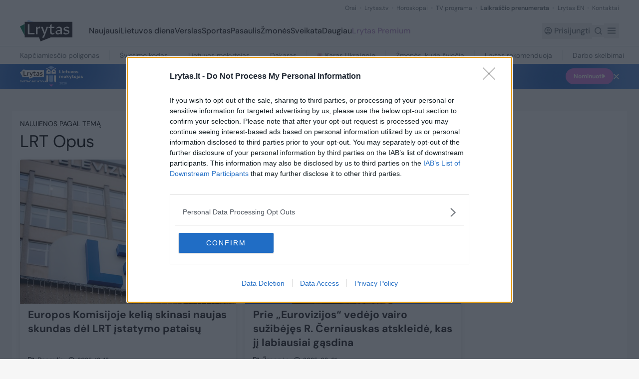

--- FILE ---
content_type: text/html;charset=utf-8
request_url: https://www.lrytas.lt/zyme/lrt-opus
body_size: 38247
content:
<!DOCTYPE html><html  lang="lt" data-capo=""><head>
    <script type="text/javascript" async=true>
        (function() {
        var host = 'lrytas.lt';
        var element = document.createElement('script');
        var firstScript = document.getElementsByTagName('script')[0];
        var url = 'https://cmp.inmobi.com'
            .concat('/choice/', 'UV9U0wgzknhEN', '/', host, '/choice.js?tag_version=V3');
        var uspTries = 0;
        var uspTriesLimit = 3;
        element.async = true;
        element.type = 'text/javascript';
        element.src = url;

        firstScript.parentNode.insertBefore(element, firstScript);

        function makeStub() {
            var TCF_LOCATOR_NAME = '__tcfapiLocator';
            var queue = [];
            var win = window;
            var cmpFrame;

            function addFrame() {
            var doc = win.document;
            var otherCMP = !!(win.frames[TCF_LOCATOR_NAME]);

            if (!otherCMP) {
                if (doc.body) {
                var iframe = doc.createElement('iframe');

                iframe.style.cssText = 'display:none';
                iframe.name = TCF_LOCATOR_NAME;
                doc.body.appendChild(iframe);
                } else {
                setTimeout(addFrame, 5);
                }
            }
            return !otherCMP;
            }

            function tcfAPIHandler() {
            var gdprApplies;
            var args = arguments;

            if (!args.length) {
                return queue;
            } else if (args[0] === 'setGdprApplies') {
                if (
                args.length > 3 &&
                args[2] === 2 &&
                typeof args[3] === 'boolean'
                ) {
                gdprApplies = args[3];
                if (typeof args[2] === 'function') {
                    args[2]('set', true);
                }
                }
            } else if (args[0] === 'ping') {
                var retr = {
                gdprApplies: gdprApplies,
                cmpLoaded: false,
                cmpStatus: 'stub'
                };

                if (typeof args[2] === 'function') {
                args[2](retr);
                }
            } else {
                if(args[0] === 'init' && typeof args[3] === 'object') {
                args[3] = Object.assign(args[3], { tag_version: 'V3' });
                }
                queue.push(args);
            }
            }

            function postMessageEventHandler(event) {
            var msgIsString = typeof event.data === 'string';
            var json = {};

            try {
                if (msgIsString) {
                json = JSON.parse(event.data);
                } else {
                json = event.data;
                }
            } catch (ignore) {}

            var payload = json.__tcfapiCall;

            if (payload) {
                window.__tcfapi(
                payload.command,
                payload.version,
                function(retValue, success) {
                    var returnMsg = {
                    __tcfapiReturn: {
                        returnValue: retValue,
                        success: success,
                        callId: payload.callId
                    }
                    };
                    if (msgIsString) {
                    returnMsg = JSON.stringify(returnMsg);
                    }
                    if (event && event.source && event.source.postMessage) {
                    event.source.postMessage(returnMsg, '*');
                    }
                },
                payload.parameter
                );
            }
            }

            while (win) {
            try {
                if (win.frames[TCF_LOCATOR_NAME]) {
                cmpFrame = win;
                break;
                }
            } catch (ignore) {}

            if (win === window.top) {
                break;
            }
            win = win.parent;
            }
            if (!cmpFrame) {
            addFrame();
            win.__tcfapi = tcfAPIHandler;
            win.addEventListener('message', postMessageEventHandler, false);
            }
        };

        makeStub();

        function makeGppStub() {
            const CMP_ID = 10;
            const SUPPORTED_APIS = [
            '2:tcfeuv2',
            '6:uspv1',
            '7:usnatv1',
            '8:usca',
            '9:usvav1',
            '10:uscov1',
            '11:usutv1',
            '12:usctv1'
            ];

            window.__gpp_addFrame = function (n) {
            if (!window.frames[n]) {
                if (document.body) {
                var i = document.createElement("iframe");
                i.style.cssText = "display:none";
                i.name = n;
                document.body.appendChild(i);
                } else {
                window.setTimeout(window.__gpp_addFrame, 10, n);
                }
            }
            };
            window.__gpp_stub = function () {
            var b = arguments;
            __gpp.queue = __gpp.queue || [];
            __gpp.events = __gpp.events || [];

            if (!b.length || (b.length == 1 && b[0] == "queue")) {
                return __gpp.queue;
            }

            if (b.length == 1 && b[0] == "events") {
                return __gpp.events;
            }

            var cmd = b[0];
            var clb = b.length > 1 ? b[1] : null;
            var par = b.length > 2 ? b[2] : null;
            if (cmd === "ping") {
                clb(
                {
                    gppVersion: "1.1", // must be “Version.Subversion”, current: “1.1”
                    cmpStatus: "stub", // possible values: stub, loading, loaded, error
                    cmpDisplayStatus: "hidden", // possible values: hidden, visible, disabled
                    signalStatus: "not ready", // possible values: not ready, ready
                    supportedAPIs: SUPPORTED_APIS, // list of supported APIs
                    cmpId: CMP_ID, // IAB assigned CMP ID, may be 0 during stub/loading
                    sectionList: [],
                    applicableSections: [-1],
                    gppString: "",
                    parsedSections: {},
                },
                true
                );
            } else if (cmd === "addEventListener") {
                if (!("lastId" in __gpp)) {
                __gpp.lastId = 0;
                }
                __gpp.lastId++;
                var lnr = __gpp.lastId;
                __gpp.events.push({
                id: lnr,
                callback: clb,
                parameter: par,
                });
                clb(
                {
                    eventName: "listenerRegistered",
                    listenerId: lnr, // Registered ID of the listener
                    data: true, // positive signal
                    pingData: {
                    gppVersion: "1.1", // must be “Version.Subversion”, current: “1.1”
                    cmpStatus: "stub", // possible values: stub, loading, loaded, error
                    cmpDisplayStatus: "hidden", // possible values: hidden, visible, disabled
                    signalStatus: "not ready", // possible values: not ready, ready
                    supportedAPIs: SUPPORTED_APIS, // list of supported APIs
                    cmpId: CMP_ID, // list of supported APIs
                    sectionList: [],
                    applicableSections: [-1],
                    gppString: "",
                    parsedSections: {},
                    },
                },
                true
                );
            } else if (cmd === "removeEventListener") {
                var success = false;
                for (var i = 0; i < __gpp.events.length; i++) {
                if (__gpp.events[i].id == par) {
                    __gpp.events.splice(i, 1);
                    success = true;
                    break;
                }
                }
                clb(
                {
                    eventName: "listenerRemoved",
                    listenerId: par, // Registered ID of the listener
                    data: success, // status info
                    pingData: {
                    gppVersion: "1.1", // must be “Version.Subversion”, current: “1.1”
                    cmpStatus: "stub", // possible values: stub, loading, loaded, error
                    cmpDisplayStatus: "hidden", // possible values: hidden, visible, disabled
                    signalStatus: "not ready", // possible values: not ready, ready
                    supportedAPIs: SUPPORTED_APIS, // list of supported APIs
                    cmpId: CMP_ID, // CMP ID
                    sectionList: [],
                    applicableSections: [-1],
                    gppString: "",
                    parsedSections: {},
                    },
                },
                true
                );
            } else if (cmd === "hasSection") {
                clb(false, true);
            } else if (cmd === "getSection" || cmd === "getField") {
                clb(null, true);
            }
            //queue all other commands
            else {
                __gpp.queue.push([].slice.apply(b));
            }
            };
            window.__gpp_msghandler = function (event) {
            var msgIsString = typeof event.data === "string";
            try {
                var json = msgIsString ? JSON.parse(event.data) : event.data;
            } catch (e) {
                var json = null;
            }
            if (typeof json === "object" && json !== null && "__gppCall" in json) {
                var i = json.__gppCall;
                window.__gpp(
                i.command,
                function (retValue, success) {
                    var returnMsg = {
                    __gppReturn: {
                        returnValue: retValue,
                        success: success,
                        callId: i.callId,
                    },
                    };
                    event.source.postMessage(msgIsString ? JSON.stringify(returnMsg) : returnMsg, "*");
                },
                "parameter" in i ? i.parameter : null,
                "version" in i ? i.version : "1.1"
                );
            }
            };
            if (!("__gpp" in window) || typeof window.__gpp !== "function") {
            window.__gpp = window.__gpp_stub;
            window.addEventListener("message", window.__gpp_msghandler, false);
            window.__gpp_addFrame("__gppLocator");
            }
        };

        makeGppStub();

        var uspStubFunction = function() {
            var arg = arguments;
            if (typeof window.__uspapi !== uspStubFunction) {
            setTimeout(function() {
                if (typeof window.__uspapi !== 'undefined') {
                window.__uspapi.apply(window.__uspapi, arg);
                }
            }, 500);
            }
        };

        var checkIfUspIsReady = function() {
            uspTries++;
            if (window.__uspapi === uspStubFunction && uspTries < uspTriesLimit) {
            console.warn('USP is not accessible');
            } else {
            clearInterval(uspInterval);
            }
        };

        if (typeof window.__uspapi === 'undefined') {
            window.__uspapi = uspStubFunction;
            var uspInterval = setInterval(checkIfUspIsReady, 6000);
        }
        })();
        </script>
    <meta charset="utf-8">
<meta name="viewport" content="width=device-width, initial-scale=1">
<title>LRT Opus</title>
<link rel="preconnect" href="https://fonts.gstatic.com" crossorigin>
<style>/*! tailwindcss v3.4.11 | MIT License | https://tailwindcss.com*/*,:after,:before{border:0 solid #e5e7eb;box-sizing:border-box}:after,:before{--tw-content:""}:host,html{line-height:1.5;-webkit-text-size-adjust:100%;font-family:DM Sans,Arial,sans-serif;font-feature-settings:normal;font-variation-settings:normal;tab-size:4;-webkit-tap-highlight-color:transparent}body{line-height:inherit;margin:0}hr{border-top-width:1px;color:inherit;height:0}abbr:where([title]){-webkit-text-decoration:underline dotted;text-decoration:underline dotted}h1,h2,h3,h4,h5,h6{font-size:inherit;font-weight:inherit}a{color:inherit;text-decoration:inherit}b,strong{font-weight:bolder}code,kbd,pre,samp{font-family:ui-monospace,SFMono-Regular,Menlo,Monaco,Consolas,Liberation Mono,Courier New,monospace;font-feature-settings:normal;font-size:1em;font-variation-settings:normal}small{font-size:80%}sub,sup{font-size:75%;line-height:0;position:relative;vertical-align:initial}sub{bottom:-.25em}sup{top:-.5em}table{border-collapse:collapse;border-color:inherit;text-indent:0}button,input,optgroup,select,textarea{color:inherit;font-family:inherit;font-feature-settings:inherit;font-size:100%;font-variation-settings:inherit;font-weight:inherit;letter-spacing:inherit;line-height:inherit;margin:0;padding:0}button,select{text-transform:none}button,input:where([type=button]),input:where([type=reset]),input:where([type=submit]){-webkit-appearance:button;background-color:initial;background-image:none}:-moz-focusring{outline:auto}:-moz-ui-invalid{box-shadow:none}progress{vertical-align:initial}::-webkit-inner-spin-button,::-webkit-outer-spin-button{height:auto}[type=search]{-webkit-appearance:textfield;outline-offset:-2px}::-webkit-search-decoration{-webkit-appearance:none}::-webkit-file-upload-button{-webkit-appearance:button;font:inherit}summary{display:list-item}blockquote,dd,dl,figure,h1,h2,h3,h4,h5,h6,hr,p,pre{margin:0}fieldset{margin:0}fieldset,legend{padding:0}menu,ol,ul{list-style:none;margin:0;padding:0}dialog{padding:0}textarea{resize:vertical}input::placeholder,textarea::placeholder{color:#9ca3af;opacity:1}[role=button],button{cursor:pointer}:disabled{cursor:default}audio,canvas,embed,iframe,img,object,svg,video{display:block;vertical-align:middle}img,video{height:auto;max-width:100%}[hidden]{display:none}*,::backdrop,:after,:before{--tw-border-spacing-x:0;--tw-border-spacing-y:0;--tw-translate-x:0;--tw-translate-y:0;--tw-rotate:0;--tw-skew-x:0;--tw-skew-y:0;--tw-scale-x:1;--tw-scale-y:1;--tw-pan-x: ;--tw-pan-y: ;--tw-pinch-zoom: ;--tw-scroll-snap-strictness:proximity;--tw-gradient-from-position: ;--tw-gradient-via-position: ;--tw-gradient-to-position: ;--tw-ordinal: ;--tw-slashed-zero: ;--tw-numeric-figure: ;--tw-numeric-spacing: ;--tw-numeric-fraction: ;--tw-ring-inset: ;--tw-ring-offset-width:0px;--tw-ring-offset-color:#fff;--tw-ring-color:#3b82f680;--tw-ring-offset-shadow:0 0 #0000;--tw-ring-shadow:0 0 #0000;--tw-shadow:0 0 #0000;--tw-shadow-colored:0 0 #0000;--tw-blur: ;--tw-brightness: ;--tw-contrast: ;--tw-grayscale: ;--tw-hue-rotate: ;--tw-invert: ;--tw-saturate: ;--tw-sepia: ;--tw-drop-shadow: ;--tw-backdrop-blur: ;--tw-backdrop-brightness: ;--tw-backdrop-contrast: ;--tw-backdrop-grayscale: ;--tw-backdrop-hue-rotate: ;--tw-backdrop-invert: ;--tw-backdrop-opacity: ;--tw-backdrop-saturate: ;--tw-backdrop-sepia: ;--tw-contain-size: ;--tw-contain-layout: ;--tw-contain-paint: ;--tw-contain-style: }.container{margin-left:auto;margin-right:auto;width:100%}@media (min-width:640px){.container{max-width:640px}}@media (min-width:768px){.container{max-width:768px}}@media (min-width:1024px){.container{max-width:1024px}}@media (min-width:1280px){.container{max-width:1280px}}@media (min-width:1536px){.container{max-width:1536px}}.pointer-events-none{pointer-events:none}.visible{visibility:visible}.invisible{visibility:hidden}.collapse{visibility:collapse}.static{position:static}.fixed{position:fixed}.absolute{position:absolute}.relative{position:relative}.sticky{position:sticky}.-right-2{right:-.5rem}.-top-2{top:-.5rem}.-top-\[18px\]{top:-18px}.-top-\[21px\]{top:-21px}.bottom-0{bottom:0}.bottom-1{bottom:.25rem}.bottom-4{bottom:1rem}.bottom-full{bottom:100%}.left-0{left:0}.left-1{left:.25rem}.left-1\/2{left:50%}.left-5{left:1.25rem}.left-8{left:2rem}.left-\[-9999px\]{left:-9999px}.right-0{right:0}.right-1{right:.25rem}.right-1\.5{right:.375rem}.right-2{right:.5rem}.right-2\.5{right:.625rem}.right-3{right:.75rem}.right-4{right:1rem}.right-5{right:1.25rem}.right-\[-9999px\]{right:-9999px}.right-\[8px\]{right:8px}.top-0{top:0}.top-1{top:.25rem}.top-1\/2{top:50%}.top-2{top:.5rem}.top-2\/4{top:50%}.top-4{top:1rem}.top-40{top:10rem}.top-6{top:1.5rem}.top-\[128px\]{top:128px}.top-\[175\%\]{top:175%}.top-\[50\%\]{top:50%}.top-\[51px\]{top:51px}.top-\[8px\]{top:8px}.top-full{top:100%}.isolate{isolation:isolate}.z-10{z-index:10}.z-20{z-index:20}.z-30{z-index:30}.z-40{z-index:40}.z-50{z-index:50}.z-\[20\]{z-index:20}.z-\[2\]{z-index:2}.order-1{order:1}.order-2{order:2}.order-3{order:3}.order-first{order:-9999}.order-last{order:9999}.col-span-1{grid-column:span 1/span 1}.col-span-12{grid-column:span 12/span 12}.col-span-2{grid-column:span 2/span 2}.col-span-3{grid-column:span 3/span 3}.col-span-4{grid-column:span 4/span 4}.col-span-6{grid-column:span 6/span 6}.clear-both{clear:both}.mx-1\.5{margin-left:.375rem;margin-right:.375rem}.mx-2\.5{margin-left:.625rem;margin-right:.625rem}.mx-auto{margin-left:auto;margin-right:auto}.my-10{margin-bottom:2.5rem;margin-top:2.5rem}.my-11{margin-bottom:2.75rem;margin-top:2.75rem}.my-2{margin-bottom:.5rem;margin-top:.5rem}.my-3{margin-bottom:.75rem;margin-top:.75rem}.my-4{margin-bottom:1rem;margin-top:1rem}.my-5{margin-bottom:1.25rem;margin-top:1.25rem}.my-6{margin-bottom:1.5rem;margin-top:1.5rem}.my-8{margin-bottom:2rem;margin-top:2rem}.my-9{margin-bottom:2.25rem;margin-top:2.25rem}.my-\[18px\]{margin-bottom:18px;margin-top:18px}.-mt-0\.5{margin-top:-.125rem}.-mt-1{margin-top:-.25rem}.-mt-2{margin-top:-.5rem}.-mt-\[107px\]{margin-top:-107px}.-mt-\[7px\]{margin-top:-7px}.mb-1{margin-bottom:.25rem}.mb-1\.5{margin-bottom:.375rem}.mb-10{margin-bottom:2.5rem}.mb-11{margin-bottom:2.75rem}.mb-12{margin-bottom:3rem}.mb-14{margin-bottom:3.5rem}.mb-2{margin-bottom:.5rem}.mb-2\.5{margin-bottom:.625rem}.mb-3{margin-bottom:.75rem}.mb-3\.5{margin-bottom:.875rem}.mb-4{margin-bottom:1rem}.mb-5{margin-bottom:1.25rem}.mb-6{margin-bottom:1.5rem}.mb-7{margin-bottom:1.75rem}.mb-8{margin-bottom:2rem}.mb-9{margin-bottom:2.25rem}.mb-\[11px\]{margin-bottom:11px}.mb-\[4px\]{margin-bottom:4px}.mb-\[54px\]{margin-bottom:54px}.mb-\[5px\]{margin-bottom:5px}.mb-\[6px\]{margin-bottom:6px}.mb-\[70px\]{margin-bottom:70px}.ml-0{margin-left:0}.ml-1{margin-left:.25rem}.ml-1\.5{margin-left:.375rem}.ml-10{margin-left:2.5rem}.ml-12{margin-left:3rem}.ml-2{margin-left:.5rem}.ml-3{margin-left:.75rem}.ml-4{margin-left:1rem}.ml-5{margin-left:1.25rem}.ml-6{margin-left:1.5rem}.ml-8{margin-left:2rem}.ml-\[-2px\]{margin-left:-2px}.ml-\[108px\]{margin-left:108px}.ml-\[10px\]{margin-left:10px}.ml-\[15\%\]{margin-left:15%}.ml-\[16px\]{margin-left:16px}.ml-\[20px\]{margin-left:20px}.ml-\[30px\]{margin-left:30px}.ml-\[38\%\]{margin-left:38%}.ml-\[57px\]{margin-left:57px}.ml-\[76px\]{margin-left:76px}.ml-\[9px\]{margin-left:9px}.mr-1{margin-right:.25rem}.mr-1\.5{margin-right:.375rem}.mr-2{margin-right:.5rem}.mr-3{margin-right:.75rem}.mr-5{margin-right:1.25rem}.mr-\[15px\]{margin-right:15px}.mr-\[20px\]{margin-right:20px}.mr-\[30px\]{margin-right:30px}.mr-\[86px\]{margin-right:86px}.mt-0{margin-top:0}.mt-1{margin-top:.25rem}.mt-1\.5{margin-top:.375rem}.mt-10{margin-top:2.5rem}.mt-11{margin-top:2.75rem}.mt-12{margin-top:3rem}.mt-14{margin-top:3.5rem}.mt-16{margin-top:4rem}.mt-2{margin-top:.5rem}.mt-2\.5{margin-top:.625rem}.mt-20{margin-top:5rem}.mt-3{margin-top:.75rem}.mt-4{margin-top:1rem}.mt-5{margin-top:1.25rem}.mt-6{margin-top:1.5rem}.mt-7{margin-top:1.75rem}.mt-8{margin-top:2rem}.mt-9{margin-top:2.25rem}.mt-\[-7px\]{margin-top:-7px}.mt-\[18px\]{margin-top:18px}.mt-\[22px\]{margin-top:22px}.mt-\[25px\]{margin-top:25px}.mt-\[2px\]{margin-top:2px}.mt-\[34px\]{margin-top:34px}.mt-\[4px\]{margin-top:4px}.mt-\[50px\]{margin-top:50px}.line-clamp-6{display:-webkit-box;overflow:hidden;-webkit-box-orient:vertical;-webkit-line-clamp:6}.block{display:block}.flex{display:flex}.inline-flex{display:inline-flex}.table{display:table}.grid{display:grid}.hidden{display:none}.aspect-video{aspect-ratio:16/9}.\!h-10{height:2.5rem!important}.\!h-auto{height:auto!important}.h-0{height:0}.h-10{height:2.5rem}.h-11{height:2.75rem}.h-12{height:3rem}.h-14{height:3.5rem}.h-2{height:.5rem}.h-24{height:6rem}.h-3\.5{height:.875rem}.h-32{height:8rem}.h-4{height:1rem}.h-48{height:12rem}.h-5{height:1.25rem}.h-6{height:1.5rem}.h-64{height:16rem}.h-8{height:2rem}.h-9{height:2.25rem}.h-\[104px\]{height:104px}.h-\[111px\]{height:111px}.h-\[11px\]{height:11px}.h-\[147px\]{height:147px}.h-\[16px\]{height:16px}.h-\[19px\]{height:19px}.h-\[21px\]{height:21px}.h-\[22px\]{height:22px}.h-\[23px\]{height:23px}.h-\[24px\]{height:24px}.h-\[26px\]{height:26px}.h-\[28px\]{height:28px}.h-\[30px\]{height:30px}.h-\[31px\]{height:31px}.h-\[33px\]{height:33px}.h-\[34px\]{height:34px}.h-\[37px\]{height:37px}.h-\[38px\]{height:38px}.h-\[40px\]{height:40px}.h-\[420px\]{height:420px}.h-\[42px\]{height:42px}.h-\[44px\]{height:44px}.h-\[454px\]{height:454px}.h-\[50px\]{height:50px}.h-\[56px\]{height:56px}.h-\[600px\]{height:600px}.h-\[60px\]{height:60px}.h-\[70px\]{height:70px}.h-\[77px\]{height:77px}.h-\[7px\]{height:7px}.h-\[823px\]{height:823px}.h-\[90px\]{height:90px}.h-\[922px\]{height:922px}.h-\[calc\(100vh_-_108px\)\]{height:calc(100vh - 108px)}.h-auto{height:auto}.h-full{height:100%}.max-h-10{max-height:2.5rem}.max-h-\[500px\]{max-height:500px}.max-h-\[60\%\]{max-height:60%}.min-h-10{min-height:2.5rem}.min-h-5{min-height:1.25rem}.min-h-8{min-height:2rem}.min-h-\[160px\]{min-height:160px}.min-h-\[2rem\]{min-height:2rem}.min-h-\[500px\]{min-height:500px}.min-h-\[52px\]{min-height:52px}.min-h-screen{min-height:100vh}.w-0{width:0}.w-10{width:2.5rem}.w-12{width:3rem}.w-14{width:3.5rem}.w-2{width:.5rem}.w-24{width:6rem}.w-36{width:9rem}.w-4{width:1rem}.w-5{width:1.25rem}.w-6{width:1.5rem}.w-8{width:2rem}.w-9{width:2.25rem}.w-\[100\%\]{width:100%}.w-\[104px\]{width:104px}.w-\[111px\]{width:111px}.w-\[123px\]{width:123px}.w-\[135px\]{width:135px}.w-\[16px\]{width:16px}.w-\[1px\]{width:1px}.w-\[206px\]{width:206px}.w-\[21px\]{width:21px}.w-\[220px\]{width:220px}.w-\[22px\]{width:22px}.w-\[240px\]{width:240px}.w-\[24px\]{width:24px}.w-\[260px\]{width:260px}.w-\[29px\]{width:29px}.w-\[300px\]{width:300px}.w-\[343px\]{width:343px}.w-\[38px\]{width:38px}.w-\[42px\]{width:42px}.w-\[60px\]{width:60px}.w-\[77px\]{width:77px}.w-\[80\%\]{width:80%}.w-\[85px\]{width:85px}.w-\[88px\]{width:88px}.w-full{width:100%}.w-max{width:max-content}.min-w-0{min-width:0}.min-w-24{min-width:6rem}.min-w-28{min-width:7rem}.min-w-52{min-width:13rem}.min-w-\[100px\]{min-width:100px}.min-w-\[113px\]{min-width:113px}.max-w-2xl{max-width:42rem}.max-w-\[115px\]{max-width:115px}.max-w-\[12rem\]{max-width:12rem}.max-w-\[164px\]{max-width:164px}.max-w-\[211px\]{max-width:211px}.max-w-\[235px\]{max-width:235px}.max-w-\[315px\]{max-width:315px}.max-w-\[320px\]{max-width:320px}.max-w-\[415px\]{max-width:415px}.max-w-\[500px\]{max-width:500px}.max-w-\[510px\]{max-width:510px}.max-w-\[540px\]{max-width:540px}.max-w-\[560px\]{max-width:560px}.max-w-\[600px\]{max-width:600px}.max-w-\[755px\]{max-width:755px}.max-w-\[7rem\]{max-width:7rem}.max-w-\[860px\]{max-width:860px}.max-w-\[884px\]{max-width:884px}.max-w-\[90\%\]{max-width:90%}.max-w-\[9rem\]{max-width:9rem}.max-w-full{max-width:100%}.max-w-xl{max-width:36rem}.flex-1{flex:1 1 0%}.flex-\[0_0_258px\]{flex:0 0 258px}.flex-shrink{flex-shrink:1}.flex-shrink-0,.shrink-0{flex-shrink:0}.flex-grow{flex-grow:1}.basis-full{flex-basis:100%}.table-fixed{table-layout:fixed}.border-collapse{border-collapse:collapse}.origin-top-left{transform-origin:top left}.-translate-x-1\/2{--tw-translate-x:-50%;transform:translate(var(--tw-translate-x),var(--tw-translate-y)) rotate(var(--tw-rotate)) skewX(var(--tw-skew-x)) skewY(var(--tw-skew-y)) scaleX(var(--tw-scale-x)) scaleY(var(--tw-scale-y))}.-translate-y-1\/2,.-translate-y-2\/4{--tw-translate-y:-50%}.-translate-y-1\/2,.-translate-y-2\/4,.-translate-y-full{transform:translate(var(--tw-translate-x),var(--tw-translate-y)) rotate(var(--tw-rotate)) skewX(var(--tw-skew-x)) skewY(var(--tw-skew-y)) scaleX(var(--tw-scale-x)) scaleY(var(--tw-scale-y))}.-translate-y-full{--tw-translate-y:-100%}.translate-y-\[-50\%\]{--tw-translate-y:-50%}.rotate-0,.translate-y-\[-50\%\]{transform:translate(var(--tw-translate-x),var(--tw-translate-y)) rotate(var(--tw-rotate)) skewX(var(--tw-skew-x)) skewY(var(--tw-skew-y)) scaleX(var(--tw-scale-x)) scaleY(var(--tw-scale-y))}.rotate-0{--tw-rotate:0deg}.rotate-180{--tw-rotate:180deg}.rotate-180,.rotate-\[-15\.68deg\]{transform:translate(var(--tw-translate-x),var(--tw-translate-y)) rotate(var(--tw-rotate)) skewX(var(--tw-skew-x)) skewY(var(--tw-skew-y)) scaleX(var(--tw-scale-x)) scaleY(var(--tw-scale-y))}.rotate-\[-15\.68deg\]{--tw-rotate:-15.68deg}.transform{transform:translate(var(--tw-translate-x),var(--tw-translate-y)) rotate(var(--tw-rotate)) skewX(var(--tw-skew-x)) skewY(var(--tw-skew-y)) scaleX(var(--tw-scale-x)) scaleY(var(--tw-scale-y))}@keyframes pulse{50%{opacity:.5}}.animate-pulse{animation:pulse 2s cubic-bezier(.4,0,.6,1) infinite}.cursor-default{cursor:default}.cursor-help{cursor:help}.cursor-pointer{cursor:pointer}.select-none{-webkit-user-select:none;user-select:none}.resize-none{resize:none}.list-disc{list-style-type:disc}.grid-cols-1{grid-template-columns:repeat(1,minmax(0,1fr))}.grid-cols-12{grid-template-columns:repeat(12,minmax(0,1fr))}.grid-cols-2{grid-template-columns:repeat(2,minmax(0,1fr))}.grid-cols-3{grid-template-columns:repeat(3,minmax(0,1fr))}.grid-rows-2{grid-template-rows:repeat(2,minmax(0,1fr))}.flex-row{flex-direction:row}.flex-col{flex-direction:column}.flex-col-reverse{flex-direction:column-reverse}.flex-wrap{flex-wrap:wrap}.items-start{align-items:flex-start}.items-center{align-items:center}.items-baseline{align-items:baseline}.items-stretch{align-items:stretch}.justify-start{justify-content:flex-start}.justify-end{justify-content:flex-end}.justify-center{justify-content:center}.justify-between{justify-content:space-between}.justify-evenly{justify-content:space-evenly}.gap-1{gap:.25rem}.gap-1\.5{gap:.375rem}.gap-10{gap:2.5rem}.gap-2{gap:.5rem}.gap-2\.5{gap:.625rem}.gap-20{gap:5rem}.gap-3{gap:.75rem}.gap-3\.5{gap:.875rem}.gap-4{gap:1rem}.gap-5{gap:1.25rem}.gap-8{gap:2rem}.gap-9{gap:2.25rem}.gap-\[12px\]{gap:12px}.gap-\[17px\]{gap:17px}.gap-\[18px\]{gap:18px}.gap-\[22px\]{gap:22px}.gap-\[27px\]{gap:27px}.gap-\[29px\]{gap:29px}.gap-\[2px\]{gap:2px}.gap-\[30px\]{gap:30px}.gap-\[3px\]{gap:3px}.gap-\[5px\]{gap:5px}.gap-\[6px\]{gap:6px}.gap-\[8px\]{gap:8px}.gap-x-0\.5{column-gap:.125rem}.gap-x-1{column-gap:.25rem}.gap-x-10{column-gap:2.5rem}.gap-x-11{column-gap:2.75rem}.gap-x-2{column-gap:.5rem}.gap-x-2\.5{column-gap:.625rem}.gap-x-3{column-gap:.75rem}.gap-x-3\.5{column-gap:.875rem}.gap-x-4{column-gap:1rem}.gap-x-5{column-gap:1.25rem}.gap-x-6{column-gap:1.5rem}.gap-x-8{column-gap:2rem}.gap-x-\[14px\]{column-gap:14px}.gap-x-\[18px\]{column-gap:18px}.gap-x-\[20px\]{column-gap:20px}.gap-x-\[28px\]{column-gap:28px}.gap-x-\[6px\]{column-gap:6px}.gap-y-1{row-gap:.25rem}.gap-y-2{row-gap:.5rem}.gap-y-5{row-gap:1.25rem}.gap-y-6{row-gap:1.5rem}.gap-y-7{row-gap:1.75rem}.gap-y-8{row-gap:2rem}.gap-y-\[22px\]{row-gap:22px}.space-x-3>:not([hidden])~:not([hidden]){--tw-space-x-reverse:0;margin-left:calc(.75rem*(1 - var(--tw-space-x-reverse)));margin-right:calc(.75rem*var(--tw-space-x-reverse))}.space-y-4>:not([hidden])~:not([hidden]){--tw-space-y-reverse:0;margin-bottom:calc(1rem*var(--tw-space-y-reverse));margin-top:calc(1rem*(1 - var(--tw-space-y-reverse)))}.overflow-hidden{overflow:hidden}.overflow-y-auto{overflow-y:auto}.overflow-x-hidden{overflow-x:hidden}.overflow-x-scroll{overflow-x:scroll}.overflow-y-scroll{overflow-y:scroll}.whitespace-nowrap{white-space:nowrap}.whitespace-pre-line{white-space:pre-line}.break-words{overflow-wrap:break-word}.rounded{border-radius:.25rem}.rounded-2xl{border-radius:1rem}.rounded-3xl{border-radius:1.5rem}.rounded-\[10px\]{border-radius:10px}.rounded-\[11px\]{border-radius:11px}.rounded-\[18px\]{border-radius:18px}.rounded-\[22px\]{border-radius:22px}.rounded-\[29px\]{border-radius:29px}.rounded-\[32px\]{border-radius:32px}.rounded-\[36px\]{border-radius:36px}.rounded-\[3px\]{border-radius:3px}.rounded-\[40px\]{border-radius:40px}.rounded-\[42px\]{border-radius:42px}.rounded-\[43px\]{border-radius:43px}.rounded-\[44px\]{border-radius:44px}.rounded-\[4px\]{border-radius:4px}.rounded-\[50\%\]{border-radius:50%}.rounded-\[50px\]{border-radius:50px}.rounded-\[70px\]{border-radius:70px}.rounded-\[8px\]{border-radius:8px}.rounded-full{border-radius:9999px}.rounded-lg{border-radius:.5rem}.rounded-md{border-radius:.375rem}.rounded-none{border-radius:0}.rounded-sm{border-radius:.125rem}.rounded-b-\[10px\]{border-bottom-left-radius:10px;border-bottom-right-radius:10px}.rounded-b-\[4px\]{border-bottom-left-radius:4px;border-bottom-right-radius:4px}.rounded-b-\[8px\]{border-bottom-left-radius:8px;border-bottom-right-radius:8px}.rounded-s{border-end-start-radius:.25rem;border-start-start-radius:.25rem}.rounded-t-\[10px\]{border-top-left-radius:10px;border-top-right-radius:10px}.rounded-t-\[3px\]{border-top-left-radius:3px;border-top-right-radius:3px}.rounded-t-\[4px\]{border-top-left-radius:4px;border-top-right-radius:4px}.rounded-t-md{border-top-left-radius:.375rem;border-top-right-radius:.375rem}.rounded-t-sm{border-top-left-radius:.125rem;border-top-right-radius:.125rem}.rounded-bl-full{border-bottom-left-radius:9999px}.rounded-bl-lg{border-bottom-left-radius:.5rem}.rounded-br-full{border-bottom-right-radius:9999px}.rounded-br-lg{border-bottom-right-radius:.5rem}.rounded-tl-full{border-top-left-radius:9999px}.rounded-tl-lg{border-top-left-radius:.5rem}.rounded-tr-full{border-top-right-radius:9999px}.rounded-tr-lg{border-top-right-radius:.5rem}.border{border-width:1px}.border-0{border-width:0}.border-2,.border-\[2px\]{border-width:2px}.border-b{border-bottom-width:1px}.border-b-0{border-bottom-width:0}.border-b-2{border-bottom-width:2px}.border-b-\[3px\]{border-bottom-width:3px}.border-l{border-left-width:1px}.border-l-0{border-left-width:0}.border-l-\[3px\]{border-left-width:3px}.border-t{border-top-width:1px}.border-t-2{border-top-width:2px}.border-solid{border-style:solid}.border-none{border-style:none}.\!border-green-custom{--tw-border-opacity:1!important;border-color:rgb(44 104 71/var(--tw-border-opacity))!important}.border-\[\#006A44\]{--tw-border-opacity:1;border-color:rgb(0 106 68/var(--tw-border-opacity))}.border-\[\#6D747A\]{--tw-border-opacity:1;border-color:rgb(109 116 122/var(--tw-border-opacity))}.border-\[\#F0F0F0\]{--tw-border-opacity:1;border-color:rgb(240 240 240/var(--tw-border-opacity))}.border-\[\#b78dc8\]{--tw-border-opacity:1;border-color:rgb(183 141 200/var(--tw-border-opacity))}.border-\[\#d0d6da\]{--tw-border-opacity:1;border-color:rgb(208 214 218/var(--tw-border-opacity))}.border-\[\#e2e2e2\]{--tw-border-opacity:1;border-color:rgb(226 226 226/var(--tw-border-opacity))}.border-\[\#e9edef\]{--tw-border-opacity:1;border-color:rgb(233 237 239/var(--tw-border-opacity))}.border-avietine{--tw-border-opacity:1;border-color:rgb(190 118 141/var(--tw-border-opacity))}.border-gray-300{--tw-border-opacity:1;border-color:rgb(209 213 219/var(--tw-border-opacity))}.border-green-custom{--tw-border-opacity:1;border-color:rgb(44 104 71/var(--tw-border-opacity))}.border-grey-border{--tw-border-opacity:1;border-color:rgb(208 215 218/var(--tw-border-opacity))}.border-grey-light-2{--tw-border-opacity:1;border-color:rgb(233 237 239/var(--tw-border-opacity))}.border-pinkish{--tw-border-opacity:1;border-color:rgb(183 141 200/var(--tw-border-opacity))}.border-transparent{border-color:#0000}.border-white{--tw-border-opacity:1;border-color:rgb(255 255 255/var(--tw-border-opacity))}.border-zinc-500{--tw-border-opacity:1;border-color:rgb(113 113 122/var(--tw-border-opacity))}.border-b-grey-border{--tw-border-opacity:1;border-bottom-color:rgb(208 215 218/var(--tw-border-opacity))}.border-opacity-\[0\.2\]{--tw-border-opacity:0.2}.\!bg-white{--tw-bg-opacity:1!important;background-color:rgb(255 255 255/var(--tw-bg-opacity))!important}.bg-\[\#006A44\]{--tw-bg-opacity:1;background-color:rgb(0 106 68/var(--tw-bg-opacity))}.bg-\[\#162022\]{--tw-bg-opacity:1;background-color:rgb(22 32 34/var(--tw-bg-opacity))}.bg-\[\#221F20\]{--tw-bg-opacity:1;background-color:rgb(34 31 32/var(--tw-bg-opacity))}.bg-\[\#222221\]{--tw-bg-opacity:1;background-color:rgb(34 34 33/var(--tw-bg-opacity))}.bg-\[\#231F20\]{--tw-bg-opacity:1;background-color:rgb(35 31 32/var(--tw-bg-opacity))}.bg-\[\#40383A\]{--tw-bg-opacity:1;background-color:rgb(64 56 58/var(--tw-bg-opacity))}.bg-\[\#407A5B\]{--tw-bg-opacity:1;background-color:rgb(64 122 91/var(--tw-bg-opacity))}.bg-\[\#444\]{--tw-bg-opacity:1;background-color:rgb(68 68 68/var(--tw-bg-opacity))}.bg-\[\#A47764\]{--tw-bg-opacity:1;background-color:rgb(164 119 100/var(--tw-bg-opacity))}.bg-\[\#A8C8F6\]{--tw-bg-opacity:1;background-color:rgb(168 200 246/var(--tw-bg-opacity))}.bg-\[\#BF8ACC\]{--tw-bg-opacity:1;background-color:rgb(191 138 204/var(--tw-bg-opacity))}.bg-\[\#CF7EE4\]{--tw-bg-opacity:1;background-color:rgb(207 126 228/var(--tw-bg-opacity))}.bg-\[\#E9EDEF\]{--tw-bg-opacity:1;background-color:rgb(233 237 239/var(--tw-bg-opacity))}.bg-\[\#EAF2FF\]{--tw-bg-opacity:1;background-color:rgb(234 242 255/var(--tw-bg-opacity))}.bg-\[\#F0FAFF\]{--tw-bg-opacity:1;background-color:rgb(240 250 255/var(--tw-bg-opacity))}.bg-\[\#F3F7FC\]{--tw-bg-opacity:1;background-color:rgb(243 247 252/var(--tw-bg-opacity))}.bg-\[\#F5E7C1\]{--tw-bg-opacity:1;background-color:rgb(245 231 193/var(--tw-bg-opacity))}.bg-\[\#F7F7F7\]{--tw-bg-opacity:1;background-color:rgb(247 247 247/var(--tw-bg-opacity))}.bg-\[\#FE0\]{--tw-bg-opacity:1;background-color:rgb(255 238 0/var(--tw-bg-opacity))}.bg-\[\#FFFC00\]{--tw-bg-opacity:1;background-color:rgb(255 252 0/var(--tw-bg-opacity))}.bg-\[\#aec8f2\]{--tw-bg-opacity:1;background-color:rgb(174 200 242/var(--tw-bg-opacity))}.bg-\[\#b78dc8\]{--tw-bg-opacity:1;background-color:rgb(183 141 200/var(--tw-bg-opacity))}.bg-\[\#e9edef\]{--tw-bg-opacity:1;background-color:rgb(233 237 239/var(--tw-bg-opacity))}.bg-black{--tw-bg-opacity:1;background-color:rgb(0 0 0/var(--tw-bg-opacity))}.bg-black-custom{--tw-bg-opacity:1;background-color:rgb(34 31 32/var(--tw-bg-opacity))}.bg-blueish{--tw-bg-opacity:1;background-color:rgb(174 200 242/var(--tw-bg-opacity))}.bg-button-bg{background-color:#221f20cc}.bg-gray-100{--tw-bg-opacity:1;background-color:rgb(243 244 246/var(--tw-bg-opacity))}.bg-gray-200{--tw-bg-opacity:1;background-color:rgb(229 231 235/var(--tw-bg-opacity))}.bg-gray-300{--tw-bg-opacity:1;background-color:rgb(209 213 219/var(--tw-bg-opacity))}.bg-gray-400{--tw-bg-opacity:1;background-color:rgb(156 163 175/var(--tw-bg-opacity))}.bg-green-custom{--tw-bg-opacity:1;background-color:rgb(44 104 71/var(--tw-bg-opacity))}.bg-green-darker{--tw-bg-opacity:1;background-color:rgb(34 98 63/var(--tw-bg-opacity))}.bg-green-light{--tw-bg-opacity:1;background-color:rgb(143 193 181/var(--tw-bg-opacity))}.bg-grey-border{--tw-bg-opacity:1;background-color:rgb(208 215 218/var(--tw-bg-opacity))}.bg-grey-hover{--tw-bg-opacity:1;background-color:rgb(238 238 238/var(--tw-bg-opacity))}.bg-grey-light{--tw-bg-opacity:1;background-color:rgb(246 246 246/var(--tw-bg-opacity))}.bg-grey-light-2{--tw-bg-opacity:1;background-color:rgb(233 237 239/var(--tw-bg-opacity))}.bg-modal-bg{background-color:#fff9}.bg-pinkish{--tw-bg-opacity:1;background-color:rgb(183 141 200/var(--tw-bg-opacity))}.bg-pinkish-bg{background-color:#b78dc833}.bg-raspberry{--tw-bg-opacity:1;background-color:rgb(239 209 219/var(--tw-bg-opacity))}.bg-slate-100{--tw-bg-opacity:1;background-color:rgb(241 245 249/var(--tw-bg-opacity))}.bg-stone-800{--tw-bg-opacity:1;background-color:rgb(41 37 36/var(--tw-bg-opacity))}.bg-transparent{background-color:initial}.bg-white{--tw-bg-opacity:1;background-color:rgb(255 255 255/var(--tw-bg-opacity))}.bg-zinc-100{--tw-bg-opacity:1;background-color:rgb(244 244 245/var(--tw-bg-opacity))}.bg-opacity-20{--tw-bg-opacity:0.2}.bg-opacity-80{--tw-bg-opacity:0.8}.object-contain{object-fit:contain}.object-cover{object-fit:cover}.object-top{object-position:top}.p-1{padding:.25rem}.p-12{padding:3rem}.p-2{padding:.5rem}.p-4{padding:1rem}.p-5{padding:1.25rem}.p-6{padding:1.5rem}.p-\[5px\]{padding:5px}.\!px-0{padding-left:0!important;padding-right:0!important}.\!px-2{padding-left:.5rem!important;padding-right:.5rem!important}.px-0{padding-left:0;padding-right:0}.px-1{padding-left:.25rem;padding-right:.25rem}.px-10{padding-left:2.5rem;padding-right:2.5rem}.px-2{padding-left:.5rem;padding-right:.5rem}.px-2\.5{padding-left:.625rem;padding-right:.625rem}.px-3{padding-left:.75rem;padding-right:.75rem}.px-3\.5{padding-left:.875rem;padding-right:.875rem}.px-4{padding-left:1rem;padding-right:1rem}.px-5{padding-left:1.25rem;padding-right:1.25rem}.px-6{padding-left:1.5rem;padding-right:1.5rem}.px-7{padding-left:1.75rem;padding-right:1.75rem}.px-8{padding-left:2rem;padding-right:2rem}.px-\[12px\]{padding-left:12px;padding-right:12px}.px-\[15px\]{padding-left:15px;padding-right:15px}.px-\[16\.5px\]{padding-left:16.5px;padding-right:16.5px}.px-\[16px\]{padding-left:16px;padding-right:16px}.px-\[18px\]{padding-left:18px;padding-right:18px}.px-\[19px\]{padding-left:19px;padding-right:19px}.px-\[6px\]{padding-left:6px;padding-right:6px}.px-\[8px\]{padding-left:8px;padding-right:8px}.py-0{padding-bottom:0;padding-top:0}.py-0\.5{padding-bottom:.125rem;padding-top:.125rem}.py-1{padding-bottom:.25rem;padding-top:.25rem}.py-1\.5{padding-bottom:.375rem;padding-top:.375rem}.py-10{padding-bottom:2.5rem;padding-top:2.5rem}.py-11{padding-bottom:2.75rem;padding-top:2.75rem}.py-14{padding-bottom:3.5rem;padding-top:3.5rem}.py-2{padding-bottom:.5rem;padding-top:.5rem}.py-2\.5{padding-bottom:.625rem;padding-top:.625rem}.py-20{padding-bottom:5rem;padding-top:5rem}.py-24{padding-bottom:6rem;padding-top:6rem}.py-3{padding-bottom:.75rem;padding-top:.75rem}.py-4{padding-bottom:1rem;padding-top:1rem}.py-5{padding-bottom:1.25rem;padding-top:1.25rem}.py-6{padding-bottom:1.5rem;padding-top:1.5rem}.py-7{padding-bottom:1.75rem;padding-top:1.75rem}.py-8{padding-bottom:2rem;padding-top:2rem}.py-9{padding-bottom:2.25rem;padding-top:2.25rem}.py-\[18px\]{padding-bottom:18px;padding-top:18px}.py-\[5px\]{padding-bottom:5px;padding-top:5px}.py-\[8px\]{padding-bottom:8px;padding-top:8px}.py-\[9px\]{padding-bottom:9px;padding-top:9px}.\!pb-\[0\]{padding-bottom:0!important}.\!pt-0{padding-top:0!important}.pb-0{padding-bottom:0}.pb-1{padding-bottom:.25rem}.pb-10{padding-bottom:2.5rem}.pb-16{padding-bottom:4rem}.pb-2{padding-bottom:.5rem}.pb-2\.5{padding-bottom:.625rem}.pb-3{padding-bottom:.75rem}.pb-4{padding-bottom:1rem}.pb-40{padding-bottom:10rem}.pb-5{padding-bottom:1.25rem}.pb-8{padding-bottom:2rem}.pb-9{padding-bottom:2.25rem}.pb-\[18px\]{padding-bottom:18px}.pb-\[36px\]{padding-bottom:36px}.pb-\[66\.666\%\]{padding-bottom:66.666%}.pb-\[66\.6666\%\]{padding-bottom:66.6666%}.pb-\[68px\]{padding-bottom:68px}.pl-16{padding-left:4rem}.pl-2{padding-left:.5rem}.pl-2\.5{padding-left:.625rem}.pl-3{padding-left:.75rem}.pl-4{padding-left:1rem}.pl-5{padding-left:1.25rem}.pl-6{padding-left:1.5rem}.pl-7{padding-left:1.75rem}.pl-8{padding-left:2rem}.pl-\[11px\]{padding-left:11px}.pl-\[18px\]{padding-left:18px}.pl-\[20px\]{padding-left:20px}.pl-\[22px\]{padding-left:22px}.pl-\[600px\]{padding-left:600px}.pr-10{padding-right:2.5rem}.pr-12{padding-right:3rem}.pr-3{padding-right:.75rem}.pr-4{padding-right:1rem}.pr-6{padding-right:1.5rem}.pr-8{padding-right:2rem}.pr-\[11px\]{padding-right:11px}.pr-\[18px\]{padding-right:18px}.pr-\[22px\]{padding-right:22px}.pr-\[50px\]{padding-right:50px}.pr-\[5px\]{padding-right:5px}.pt-0{padding-top:0}.pt-1{padding-top:.25rem}.pt-11{padding-top:2.75rem}.pt-16{padding-top:4rem}.pt-2{padding-top:.5rem}.pt-20{padding-top:5rem}.pt-3{padding-top:.75rem}.pt-4{padding-top:1rem}.pt-5{padding-top:1.25rem}.pt-56{padding-top:14rem}.pt-6{padding-top:1.5rem}.pt-7{padding-top:1.75rem}.pt-8{padding-top:2rem}.pt-9{padding-top:2.25rem}.pt-\[10px\]{padding-top:10px}.pt-\[169px\]{padding-top:169px}.pt-\[18px\]{padding-top:18px}.pt-\[24px\]{padding-top:24px}.pt-\[33px\]{padding-top:33px}.pt-\[7px\]{padding-top:7px}.text-left{text-align:left}.text-center{text-align:center}.text-right{text-align:right}.text-start{text-align:start}.text-end{text-align:end}.font-\[\'Robinson\'\]{font-family:Robinson}.font-body{font-family:DM Sans,Arial,sans-serif}.font-headline{font-family:"Source Serif 4"}.font-main{font-family:Robinson,Arial}.text-2xl{font-size:1.5rem;line-height:2rem}.text-3xl{font-size:1.875rem;line-height:2.25rem}.text-4xl{font-size:2.25rem;line-height:2.5rem}.text-5xl{font-size:3rem;line-height:1}.text-6xl{font-size:3.75rem;line-height:1}.text-\[0\.55rem\]{font-size:.55rem}.text-\[0\.9rem\]{font-size:.9rem}.text-\[10px\]{font-size:10px}.text-\[11px\]{font-size:11px}.text-\[13px\]{font-size:13px}.text-\[15px\]{font-size:15px}.text-\[16px\]{font-size:16px}.text-\[17px\]{font-size:17px}.text-\[18px\]{font-size:18px}.text-\[20px\]{font-size:20px}.text-\[23px\]{font-size:23px}.text-\[24px\]{font-size:24px}.text-\[26px\]{font-size:26px}.text-\[28px\]{font-size:28px}.text-\[30px\]{font-size:30px}.text-\[34px\]{font-size:34px}.text-\[35px\]{font-size:35px}.text-\[40px\]{font-size:40px}.text-\[46px\]{font-size:46px}.text-\[5\.06px\]{font-size:5.06px}.text-\[64px\]{font-size:64px}.text-\[70px\]{font-size:70px}.text-\[8px\]{font-size:8px}.text-\[9\.27px\]{font-size:9.27px}.text-\[92px\]{font-size:92px}.text-base{font-size:1rem;line-height:1.5rem}.text-lg{font-size:1.125rem;line-height:1.75rem}.text-sm{font-size:.875rem;line-height:1.25rem}.text-xl{font-size:1.25rem;line-height:1.75rem}.text-xs{font-size:.75rem;line-height:1rem}.font-black{font-weight:900}.font-bold{font-weight:700}.font-extrabold{font-weight:800}.font-light{font-weight:300}.font-medium{font-weight:500}.font-normal{font-weight:400}.font-semibold{font-weight:600}.uppercase{text-transform:uppercase}.capitalize{text-transform:capitalize}.italic{font-style:italic}.leading-10{line-height:2.5rem}.leading-4{line-height:1rem}.leading-6{line-height:1.5rem}.leading-7{line-height:1.75rem}.leading-8{line-height:2rem}.leading-\[1\.9rem\]{line-height:1.9rem}.leading-\[11px\]{line-height:11px}.leading-\[13px\]{line-height:13px}.leading-\[14px\]{line-height:14px}.leading-\[15px\]{line-height:15px}.leading-\[16px\]{line-height:16px}.leading-\[18px\]{line-height:18px}.leading-\[24px\]{line-height:24px}.leading-\[28px\]{line-height:28px}.leading-\[34px\]{line-height:34px}.leading-\[46px\]{line-height:46px}.leading-\[50px\]{line-height:50px}.leading-loose{line-height:2}.leading-none{line-height:1}.leading-normal{line-height:1.5}.leading-relaxed{line-height:1.625}.leading-snug{line-height:1.375}.leading-tight{line-height:1.25}.-tracking-\[0\.34px\]{letter-spacing:-.34px}.-tracking-\[0\.7px\]{letter-spacing:-.7px}.tracking-wide{letter-spacing:.025em}.tracking-wider{letter-spacing:.05em}.tracking-widest{letter-spacing:.1em}.\!text-black-custom{--tw-text-opacity:1!important;color:rgb(34 31 32/var(--tw-text-opacity))!important}.\!text-green-custom{--tw-text-opacity:1!important;color:rgb(44 104 71/var(--tw-text-opacity))!important}.text-\[\#006A44\]{--tw-text-opacity:1;color:rgb(0 106 68/var(--tw-text-opacity))}.text-\[\#040404\]{--tw-text-opacity:1;color:rgb(4 4 4/var(--tw-text-opacity))}.text-\[\#221F20\],.text-\[\#221f20\]{--tw-text-opacity:1;color:rgb(34 31 32/var(--tw-text-opacity))}.text-\[\#231F20\]{--tw-text-opacity:1;color:rgb(35 31 32/var(--tw-text-opacity))}.text-\[\#2F3033\]{--tw-text-opacity:1;color:rgb(47 48 51/var(--tw-text-opacity))}.text-\[\#407A5B\]{--tw-text-opacity:1;color:rgb(64 122 91/var(--tw-text-opacity))}.text-\[\#636D79\]{--tw-text-opacity:1;color:rgb(99 109 121/var(--tw-text-opacity))}.text-\[\#6D747A\]{--tw-text-opacity:1;color:rgb(109 116 122/var(--tw-text-opacity))}.text-\[\#6d7379\]{--tw-text-opacity:1;color:rgb(109 115 121/var(--tw-text-opacity))}.text-\[\#888888\]{--tw-text-opacity:1;color:rgb(136 136 136/var(--tw-text-opacity))}.text-\[\#A8C8F6\]{--tw-text-opacity:1;color:rgb(168 200 246/var(--tw-text-opacity))}.text-\[\#CA718D\]{--tw-text-opacity:1;color:rgb(202 113 141/var(--tw-text-opacity))}.text-\[\#CF7EE4\]{--tw-text-opacity:1;color:rgb(207 126 228/var(--tw-text-opacity))}.text-\[\#F0DCBB\]{--tw-text-opacity:1;color:rgb(240 220 187/var(--tw-text-opacity))}.text-\[\#FE0\]{--tw-text-opacity:1;color:rgb(255 238 0/var(--tw-text-opacity))}.text-\[\#FFF2ED\]{--tw-text-opacity:1;color:rgb(255 242 237/var(--tw-text-opacity))}.text-\[\#FFFC00\]{--tw-text-opacity:1;color:rgb(255 252 0/var(--tw-text-opacity))}.text-\[\#aaa\]{--tw-text-opacity:1;color:rgb(170 170 170/var(--tw-text-opacity))}.text-\[\#aec8f2\]{--tw-text-opacity:1;color:rgb(174 200 242/var(--tw-text-opacity))}.text-\[\#b78dc8\]{--tw-text-opacity:1;color:rgb(183 141 200/var(--tw-text-opacity))}.text-\[\#e5202e\]{--tw-text-opacity:1;color:rgb(229 32 46/var(--tw-text-opacity))}.text-\[\#fff\]{--tw-text-opacity:1;color:rgb(255 255 255/var(--tw-text-opacity))}.text-avietine{--tw-text-opacity:1;color:rgb(190 118 141/var(--tw-text-opacity))}.text-black{--tw-text-opacity:1;color:rgb(0 0 0/var(--tw-text-opacity))}.text-black-custom{--tw-text-opacity:1;color:rgb(34 31 32/var(--tw-text-opacity))}.text-black-light{--tw-text-opacity:1;color:rgb(47 48 51/var(--tw-text-opacity))}.text-blueish{--tw-text-opacity:1;color:rgb(174 200 242/var(--tw-text-opacity))}.text-gray-500{--tw-text-opacity:1;color:rgb(107 114 128/var(--tw-text-opacity))}.text-gray-600{--tw-text-opacity:1;color:rgb(75 85 99/var(--tw-text-opacity))}.text-gray-700{--tw-text-opacity:1;color:rgb(55 65 81/var(--tw-text-opacity))}.text-green-600{--tw-text-opacity:1;color:rgb(22 163 74/var(--tw-text-opacity))}.text-green-800{--tw-text-opacity:1;color:rgb(22 101 52/var(--tw-text-opacity))}.text-green-custom{--tw-text-opacity:1;color:rgb(44 104 71/var(--tw-text-opacity))}.text-grey-custom{--tw-text-opacity:1;color:rgb(109 116 122/var(--tw-text-opacity))}.text-grey-custom-2{--tw-text-opacity:1;color:rgb(140 148 151/var(--tw-text-opacity))}.text-neutral-400{--tw-text-opacity:1;color:rgb(163 163 163/var(--tw-text-opacity))}.text-neutral-950{--tw-text-opacity:1;color:rgb(10 10 10/var(--tw-text-opacity))}.text-pinkish{--tw-text-opacity:1;color:rgb(183 141 200/var(--tw-text-opacity))}.text-raspberry{--tw-text-opacity:1;color:rgb(239 209 219/var(--tw-text-opacity))}.text-red-500{--tw-text-opacity:1;color:rgb(239 68 68/var(--tw-text-opacity))}.text-stone-800{--tw-text-opacity:1;color:rgb(41 37 36/var(--tw-text-opacity))}.text-white{--tw-text-opacity:1;color:rgb(255 255 255/var(--tw-text-opacity))}.underline{text-decoration-line:underline}.no-underline{text-decoration-line:none}.underline-offset-4{text-underline-offset:4px}.opacity-0{opacity:0}.opacity-60{opacity:.6}.opacity-70{opacity:.7}.shadow-\[0px_0px_16px_0px_rgba\(255\2c 255\2c 255\2c 0\.70\)\]{--tw-shadow:0px 0px 16px 0px #ffffffb3;--tw-shadow-colored:0px 0px 16px 0px var(--tw-shadow-color);box-shadow:var(--tw-ring-offset-shadow,0 0 #0000),var(--tw-ring-shadow,0 0 #0000),var(--tw-shadow)}.shadow-\[0px_5\.808187007904053px_3\.9827566146850586px_0px_rgba\(0\2c 0\2c 0\2c 0\.33\)\]{--tw-shadow:0px 5.808187007904053px 3.9827566146850586px 0px #00000054;--tw-shadow-colored:0px 5.808187007904053px 3.9827566146850586px 0px var(--tw-shadow-color);box-shadow:var(--tw-ring-offset-shadow,0 0 #0000),var(--tw-ring-shadow,0 0 #0000),var(--tw-shadow)}.shadow-\[3\.615128755569458px_3\.615128755569458px_0px_0px_rgba\(255\2c 255\2c 255\2c 1\.00\)\]{--tw-shadow:3.615128755569458px 3.615128755569458px 0px 0px #fff;--tw-shadow-colored:3.615128755569458px 3.615128755569458px 0px 0px var(--tw-shadow-color);box-shadow:var(--tw-ring-offset-shadow,0 0 #0000),var(--tw-ring-shadow,0 0 #0000),var(--tw-shadow)}.shadow-base{--tw-shadow:0px 2px 12px 0px #221f201a;--tw-shadow-colored:0px 2px 12px 0px var(--tw-shadow-color)}.shadow-base,.shadow-inset{box-shadow:var(--tw-ring-offset-shadow,0 0 #0000),var(--tw-ring-shadow,0 0 #0000),var(--tw-shadow)}.shadow-inset{--tw-shadow:inset 0px 2px 8px 0px #221f201a;--tw-shadow-colored:inset 0px 2px 8px 0px var(--tw-shadow-color)}.shadow-light{--tw-shadow:0px 24px 50px 0px #0000000d;--tw-shadow-colored:0px 24px 50px 0px var(--tw-shadow-color)}.shadow-light,.shadow-md{box-shadow:var(--tw-ring-offset-shadow,0 0 #0000),var(--tw-ring-shadow,0 0 #0000),var(--tw-shadow)}.shadow-md{--tw-shadow:0 4px 6px -1px #0000001a,0 2px 4px -2px #0000001a;--tw-shadow-colored:0 4px 6px -1px var(--tw-shadow-color),0 2px 4px -2px var(--tw-shadow-color)}.shadow-navbar{--tw-shadow:0px 2px 8px 0px #221f201a;--tw-shadow-colored:0px 2px 8px 0px var(--tw-shadow-color)}.shadow-navbar,.shadow-none{box-shadow:var(--tw-ring-offset-shadow,0 0 #0000),var(--tw-ring-shadow,0 0 #0000),var(--tw-shadow)}.shadow-none{--tw-shadow:0 0 #0000;--tw-shadow-colored:0 0 #0000}.shadow-paywall{--tw-shadow:0px 2px 12px 0px #221f2033;--tw-shadow-colored:0px 2px 12px 0px var(--tw-shadow-color)}.shadow-paywall,.shadow-premium-navbar{box-shadow:var(--tw-ring-offset-shadow,0 0 #0000),var(--tw-ring-shadow,0 0 #0000),var(--tw-shadow)}.shadow-premium-navbar{--tw-shadow:0px 4px 8px 0px #0000001a;--tw-shadow-colored:0px 4px 8px 0px var(--tw-shadow-color)}.shadow-black-custom{--tw-shadow-color:#221f20;--tw-shadow:var(--tw-shadow-colored)}.shadow-green-custom{--tw-shadow-color:#2c6847;--tw-shadow:var(--tw-shadow-colored)}.shadow-grey-custom{--tw-shadow-color:#6d747a;--tw-shadow:var(--tw-shadow-colored)}.shadow-pinkish{--tw-shadow-color:#b78dc8;--tw-shadow:var(--tw-shadow-colored)}.outline-none{outline:2px solid #0000;outline-offset:2px}.outline{outline-style:solid}.outline-1{outline-width:1px}.outline-offset-\[-1px\]{outline-offset:-1px}.outline-gray-300{outline-color:#d1d5db}.blur{--tw-blur:blur(8px)}.blur,.blur-sm{filter:var(--tw-blur) var(--tw-brightness) var(--tw-contrast) var(--tw-grayscale) var(--tw-hue-rotate) var(--tw-invert) var(--tw-saturate) var(--tw-sepia) var(--tw-drop-shadow)}.blur-sm{--tw-blur:blur(4px)}.filter{filter:var(--tw-blur) var(--tw-brightness) var(--tw-contrast) var(--tw-grayscale) var(--tw-hue-rotate) var(--tw-invert) var(--tw-saturate) var(--tw-sepia) var(--tw-drop-shadow)}.transition{transition-duration:.15s;transition-property:color,background-color,border-color,text-decoration-color,fill,stroke,opacity,box-shadow,transform,filter,-webkit-backdrop-filter;transition-property:color,background-color,border-color,text-decoration-color,fill,stroke,opacity,box-shadow,transform,filter,backdrop-filter;transition-property:color,background-color,border-color,text-decoration-color,fill,stroke,opacity,box-shadow,transform,filter,backdrop-filter,-webkit-backdrop-filter;transition-timing-function:cubic-bezier(.4,0,.2,1)}.transition-colors{transition-duration:.15s;transition-property:color,background-color,border-color,text-decoration-color,fill,stroke;transition-timing-function:cubic-bezier(.4,0,.2,1)}.transition-shadow{transition-duration:.15s;transition-property:box-shadow;transition-timing-function:cubic-bezier(.4,0,.2,1)}.transition-transform{transition-duration:.15s;transition-property:transform;transition-timing-function:cubic-bezier(.4,0,.2,1)}.contain-layout{--tw-contain-layout:layout}.contain-layout,.contain-style{contain:var(--tw-contain-size) var(--tw-contain-layout) var(--tw-contain-paint) var(--tw-contain-style)}.contain-style{--tw-contain-style:style}.\[text-shadow\:_0px_0px_16px_rgb\(255_250_192_\/_0\.70\)\]{text-shadow:0 0 16px #fffac0b3}.first\:pl-0:first-child{padding-left:0}.last\:border-b-0:last-child{border-bottom-width:0}.odd\:bg-\[\#F4F4F4\]:nth-child(odd){--tw-bg-opacity:1;background-color:rgb(244 244 244/var(--tw-bg-opacity))}.even\:bg-grey-bg:nth-child(2n){background-color:#e9edef66}.first-of-type\:mt-0:first-of-type{margin-top:0}.hover\:bg-\[\#EEEEEE\]:hover{--tw-bg-opacity:1;background-color:rgb(238 238 238/var(--tw-bg-opacity))}.hover\:bg-\[\#e7e7e7\]:hover{--tw-bg-opacity:1;background-color:rgb(231 231 231/var(--tw-bg-opacity))}.hover\:bg-green-custom:hover{--tw-bg-opacity:1;background-color:rgb(44 104 71/var(--tw-bg-opacity))}.hover\:bg-grey-hover:hover{--tw-bg-opacity:1;background-color:rgb(238 238 238/var(--tw-bg-opacity))}.hover\:bg-grey-light:hover{--tw-bg-opacity:1;background-color:rgb(246 246 246/var(--tw-bg-opacity))}.hover\:text-black-custom:hover{--tw-text-opacity:1;color:rgb(34 31 32/var(--tw-text-opacity))}.hover\:text-green-custom:hover{--tw-text-opacity:1;color:rgb(44 104 71/var(--tw-text-opacity))}.hover\:text-pinkish:hover{--tw-text-opacity:1;color:rgb(183 141 200/var(--tw-text-opacity))}.hover\:text-white:hover{--tw-text-opacity:1;color:rgb(255 255 255/var(--tw-text-opacity))}.hover\:underline:hover{text-decoration-line:underline}.hover\:shadow-base:hover{--tw-shadow:0px 2px 12px 0px #221f201a;--tw-shadow-colored:0px 2px 12px 0px var(--tw-shadow-color)}.hover\:shadow-base:hover,.hover\:shadow-border-bottom:hover{box-shadow:var(--tw-ring-offset-shadow,0 0 #0000),var(--tw-ring-shadow,0 0 #0000),var(--tw-shadow)}.hover\:shadow-border-bottom:hover{--tw-shadow:inset 0 -2px 0 0 var(--tw-shadow-color);--tw-shadow-colored:inset 0 -2px 0 0 var(--tw-shadow-color)}.focus\:ring-green-500:focus{--tw-ring-opacity:1;--tw-ring-color:rgb(34 197 94/var(--tw-ring-opacity))}.group:hover .group-hover\:block{display:block}.peer:checked~.peer-checked\:bg-pinkish{--tw-bg-opacity:1;background-color:rgb(183 141 200/var(--tw-bg-opacity))}@media not all and (min-width:1024px){.max-lg\:hidden{display:none}.max-lg\:h-2{height:.5rem}.max-lg\:h-3{height:.75rem}.max-lg\:h-\[24px\]{height:24px}.max-lg\:w-2{width:.5rem}.max-lg\:w-3{width:.75rem}.max-lg\:overflow-x-scroll{overflow-x:scroll}}@media not all and (min-width:768px){.max-md\:relative{position:relative}.max-md\:order-3{order:3}.max-md\:order-4{order:4}.max-md\:order-5{order:5}.max-md\:mb-\[39px\]{margin-bottom:39px}.max-md\:mt-\[-4px\]{margin-top:-4px}.max-md\:hidden{display:none}.max-md\:\!w-full{width:100%!important}.max-md\:flex-1{flex:1 1 0%}.max-md\:flex-col{flex-direction:column}.max-md\:gap-x-\[34px\]{column-gap:34px}.max-md\:overflow-y-auto{overflow-y:auto}.max-md\:py-2{padding-bottom:.5rem;padding-top:.5rem}.max-md\:leading-\[16px\]{line-height:16px}}@media (min-width:640px){.sm\:top-0{top:0}.sm\:top-\[58px\]{top:58px}.sm\:order-none{order:0}.sm\:col-span-3{grid-column:span 3/span 3}.sm\:col-span-4{grid-column:span 4/span 4}.sm\:col-span-6{grid-column:span 6/span 6}.sm\:ml-\[25\%\]{margin-left:25%}.sm\:ml-\[30\%\]{margin-left:30%}.sm\:ml-\[40\%\]{margin-left:40%}.sm\:mt-0{margin-top:0}.sm\:mt-8{margin-top:2rem}.sm\:block{display:block}.sm\:flex{display:flex}.sm\:hidden{display:none}.sm\:w-full{width:100%}.sm\:min-w-\[300px\]{min-width:300px}.sm\:flex-row{flex-direction:row}.sm\:gap-x-4{column-gap:1rem}.sm\:px-10{padding-left:2.5rem;padding-right:2.5rem}.sm\:px-4{padding-left:1rem;padding-right:1rem}.sm\:px-6{padding-left:1.5rem;padding-right:1.5rem}.sm\:text-base{font-size:1rem;line-height:1.5rem}.sm\:text-sm{font-size:.875rem;line-height:1.25rem}}@media (min-width:768px){.md\:static{position:static}.md\:right-4{right:1rem}.md\:top-4{top:1rem}.md\:top-\[100\%\]{top:100%}.md\:col-span-10{grid-column:span 10/span 10}.md\:col-span-12{grid-column:span 12/span 12}.md\:col-span-3{grid-column:span 3/span 3}.md\:col-span-4{grid-column:span 4/span 4}.md\:col-span-5{grid-column:span 5/span 5}.md\:col-span-6{grid-column:span 6/span 6}.md\:col-span-7{grid-column:span 7/span 7}.md\:col-span-8{grid-column:span 8/span 8}.md\:mx-\[unset\]{margin-left:unset;margin-right:unset}.md\:-mt-1{margin-top:-.25rem}.md\:-mt-2{margin-top:-.5rem}.md\:-mt-\[3px\]{margin-top:-3px}.md\:mb-0{margin-bottom:0}.md\:mb-9{margin-bottom:2.25rem}.md\:mb-\[50px\]{margin-bottom:50px}.md\:ml-4{margin-left:1rem}.md\:ml-\[2\%\]{margin-left:2%}.md\:ml-\[24\%\]{margin-left:24%}.md\:mr-10{margin-right:2.5rem}.md\:mr-\[120px\]{margin-right:120px}.md\:mr-\[150px\]{margin-right:150px}.md\:mr-\[22px\]{margin-right:22px}.md\:mr-\[26px\]{margin-right:26px}.md\:mt-0{margin-top:0}.md\:mt-14{margin-top:3.5rem}.md\:mt-8{margin-top:2rem}.md\:block{display:block}.md\:inline{display:inline}.md\:flex{display:flex}.md\:inline-flex{display:inline-flex}.md\:hidden{display:none}.md\:h-\[100px\]{height:100px}.md\:h-\[111px\]{height:111px}.md\:h-\[31px\]{height:31px}.md\:h-\[50px\]{height:50px}.md\:h-\[85px\]{height:85px}.md\:h-\[auto\]{height:auto}.md\:min-h-\[328px\]{min-height:328px}.md\:w-\[705px\]{width:705px}.md\:w-\[auto\],.md\:w-auto{width:auto}.md\:min-w-\[58px\]{min-width:58px}.md\:max-w-\[275px\]{max-width:275px}.md\:max-w-\[300px\]{max-width:300px}.md\:max-w-\[310px\]{max-width:310px}.md\:max-w-\[390px\]{max-width:390px}.md\:max-w-\[50\%\]{max-width:50%}.md\:max-w-full{max-width:100%}.md\:max-w-sm{max-width:24rem}.md\:basis-1\/2{flex-basis:50%}.md\:translate-y-\[unset\]{--tw-translate-y:unset;transform:translate(var(--tw-translate-x),var(--tw-translate-y)) rotate(var(--tw-rotate)) skewX(var(--tw-skew-x)) skewY(var(--tw-skew-y)) scaleX(var(--tw-scale-x)) scaleY(var(--tw-scale-y))}.md\:grid-cols-2{grid-template-columns:repeat(2,minmax(0,1fr))}.md\:grid-cols-3{grid-template-columns:repeat(3,minmax(0,1fr))}.md\:grid-cols-4{grid-template-columns:repeat(4,minmax(0,1fr))}.md\:flex-row{flex-direction:row}.md\:items-center{align-items:center}.md\:justify-start{justify-content:flex-start}.md\:justify-between{justify-content:space-between}.md\:gap-14{gap:3.5rem}.md\:gap-4{gap:1rem}.md\:gap-5{gap:1.25rem}.md\:gap-8{gap:2rem}.md\:gap-\[15px\]{gap:15px}.md\:gap-\[18px\]{gap:18px}.md\:gap-\[49px\]{gap:49px}.md\:gap-\[55px\]{gap:55px}.md\:gap-\[6px\]{gap:6px}.md\:gap-\[9px\]{gap:9px}.md\:rounded-\[22px\]{border-radius:22px}.md\:border-b{border-bottom-width:1px}.md\:bg-\[\#f6f6f6\]{--tw-bg-opacity:1;background-color:rgb(246 246 246/var(--tw-bg-opacity))}.md\:bg-white{--tw-bg-opacity:1;background-color:rgb(255 255 255/var(--tw-bg-opacity))}.md\:p-\[30px\]{padding:30px}.md\:px-8{padding-left:2rem;padding-right:2rem}.md\:px-9{padding-left:2.25rem;padding-right:2.25rem}.md\:px-\[17px\]{padding-left:17px;padding-right:17px}.md\:py-0{padding-bottom:0;padding-top:0}.md\:py-16{padding-bottom:4rem;padding-top:4rem}.md\:py-\[3px\]{padding-bottom:3px;padding-top:3px}.md\:pb-0{padding-bottom:0}.md\:pb-5{padding-bottom:1.25rem}.md\:pl-0{padding-left:0}.md\:pl-10{padding-left:2.5rem}.md\:pl-7{padding-left:1.75rem}.md\:pl-8{padding-left:2rem}.md\:pl-9{padding-left:2.25rem}.md\:pr-8{padding-right:2rem}.md\:pt-0{padding-top:0}.md\:text-center{text-align:center}.md\:text-start{text-align:start}.md\:text-2xl{font-size:1.5rem;line-height:2rem}.md\:text-4xl{font-size:2.25rem;line-height:2.5rem}.md\:text-\[20px\]{font-size:20px}.md\:text-\[23px\]{font-size:23px}.md\:text-\[34px\]{font-size:34px}.md\:text-\[35px\]{font-size:35px}.md\:text-\[64px\]{font-size:64px}.md\:text-base{font-size:1rem;line-height:1.5rem}.md\:text-lg{font-size:1.125rem;line-height:1.75rem}.md\:text-sm{font-size:.875rem;line-height:1.25rem}.md\:text-xl{font-size:1.25rem;line-height:1.75rem}.md\:text-xs{font-size:.75rem;line-height:1rem}.md\:font-semibold{font-weight:600}.md\:leading-10{line-height:2.5rem}.md\:leading-\[1\.1rem\]{line-height:1.1rem}.md\:leading-\[46px\]{line-height:46px}.md\:leading-none{line-height:1}.md\:leading-normal{line-height:1.5}.md\:shadow-light{--tw-shadow:0px 24px 50px 0px #0000000d;--tw-shadow-colored:0px 24px 50px 0px var(--tw-shadow-color)}.md\:hover\:shadow-border-bottom:hover,.md\:shadow-light{box-shadow:var(--tw-ring-offset-shadow,0 0 #0000),var(--tw-ring-shadow,0 0 #0000),var(--tw-shadow)}.md\:hover\:shadow-border-bottom:hover{--tw-shadow:inset 0 -2px 0 0 var(--tw-shadow-color);--tw-shadow-colored:inset 0 -2px 0 0 var(--tw-shadow-color)}}@media (min-width:1024px){.lg\:static{position:static}.lg\:-left-4{left:-1rem}.lg\:-right-5{right:-1.25rem}.lg\:-right-\[11px\]{right:-11px}.lg\:-top-\[11px\]{top:-11px}.lg\:left-3{left:.75rem}.lg\:right-3{right:.75rem}.lg\:top-\[18px\]{top:18px}.lg\:order-1{order:1}.lg\:order-2{order:2}.lg\:col-span-1{grid-column:span 1/span 1}.lg\:col-span-12{grid-column:span 12/span 12}.lg\:col-span-3{grid-column:span 3/span 3}.lg\:col-span-4{grid-column:span 4/span 4}.lg\:col-span-6{grid-column:span 6/span 6}.lg\:col-span-8{grid-column:span 8/span 8}.lg\:col-span-9{grid-column:span 9/span 9}.lg\:col-start-5{grid-column-start:5}.lg\:row-span-2{grid-row:span 2/span 2}.lg\:float-left{float:left}.lg\:-mt-2{margin-top:-.5rem}.lg\:mb-4{margin-bottom:1rem}.lg\:mb-8{margin-bottom:2rem}.lg\:ml-0{margin-left:0}.lg\:ml-2{margin-left:.5rem}.lg\:ml-4{margin-left:1rem}.lg\:ml-9{margin-left:2.25rem}.lg\:ml-\[109px\]{margin-left:109px}.lg\:ml-\[12\%\]{margin-left:12%}.lg\:ml-\[15\%\]{margin-left:15%}.lg\:ml-\[17\%\]{margin-left:17%}.lg\:ml-\[34\.3\%\]{margin-left:34.3%}.lg\:ml-\[50px\]{margin-left:50px}.lg\:mr-8{margin-right:2rem}.lg\:mr-\[40px\]{margin-right:40px}.lg\:mt-0{margin-top:0}.lg\:mt-\[18\.5px\]{margin-top:18.5px}.lg\:block{display:block}.lg\:inline{display:inline}.lg\:flex{display:flex}.lg\:inline-flex{display:inline-flex}.lg\:hidden{display:none}.lg\:h-10{height:2.5rem}.lg\:h-11{height:2.75rem}.lg\:h-12{height:3rem}.lg\:h-8{height:2rem}.lg\:h-\[150px\]{height:150px}.lg\:h-\[22px\]{height:22px}.lg\:h-\[38px\]{height:38px}.lg\:h-\[40px\]{height:40px}.lg\:h-\[50px\]{height:50px}.lg\:h-\[757px\]{height:757px}.lg\:h-\[auto\],.lg\:h-auto{height:auto}.lg\:min-h-\[616px\]{min-height:616px}.lg\:w-1\/2{width:50%}.lg\:w-12{width:3rem}.lg\:w-32{width:8rem}.lg\:w-\[22px\]{width:22px}.lg\:w-\[300px\]{width:300px}.lg\:w-\[30px\]{width:30px}.lg\:w-\[38px\]{width:38px}.lg\:w-\[50px\]{width:50px}.lg\:w-\[755px\]{width:755px}.lg\:w-\[auto\]{width:auto}.lg\:w-full{width:100%}.lg\:max-w-\[11rem\]{max-width:11rem}.lg\:max-w-full{max-width:100%}.lg\:flex-1{flex:1 1 0%}.lg\:flex-none{flex:none}.lg\:shrink{flex-shrink:1}.lg\:rotate-\[-4\.04deg\]{--tw-rotate:-4.04deg;transform:translate(var(--tw-translate-x),var(--tw-translate-y)) rotate(var(--tw-rotate)) skewX(var(--tw-skew-x)) skewY(var(--tw-skew-y)) scaleX(var(--tw-scale-x)) scaleY(var(--tw-scale-y))}.lg\:grid-cols-3{grid-template-columns:repeat(3,minmax(0,1fr))}.lg\:flex-row{flex-direction:row}.lg\:items-center{align-items:center}.lg\:justify-end{justify-content:flex-end}.lg\:justify-center{justify-content:center}.lg\:justify-between{justify-content:space-between}.lg\:gap-6{gap:1.5rem}.lg\:gap-x-10{column-gap:2.5rem}.lg\:gap-x-2{column-gap:.5rem}.lg\:gap-x-6{column-gap:1.5rem}.lg\:gap-x-8{column-gap:2rem}.lg\:overflow-x-auto{overflow-x:auto}.lg\:px-10{padding-left:2.5rem;padding-right:2.5rem}.lg\:px-14{padding-left:3.5rem;padding-right:3.5rem}.lg\:px-16{padding-left:4rem;padding-right:4rem}.lg\:px-4{padding-left:1rem;padding-right:1rem}.lg\:px-\[100px\]{padding-left:100px;padding-right:100px}.lg\:px-\[18px\]{padding-left:18px;padding-right:18px}.lg\:px-\[21px\]{padding-left:21px;padding-right:21px}.lg\:px-\[70px\]{padding-left:70px;padding-right:70px}.lg\:py-10{padding-bottom:2.5rem;padding-top:2.5rem}.lg\:py-11{padding-bottom:2.75rem;padding-top:2.75rem}.lg\:py-16{padding-bottom:4rem;padding-top:4rem}.lg\:py-\[4px\]{padding-bottom:4px;padding-top:4px}.lg\:py-\[9px\]{padding-bottom:9px;padding-top:9px}.lg\:pb-\[70px\]{padding-bottom:70px}.lg\:pl-7{padding-left:1.75rem}.lg\:pl-\[22px\]{padding-left:22px}.lg\:pl-\[75px\]{padding-left:75px}.lg\:pr-12{padding-right:3rem}.lg\:pr-\[22px\]{padding-right:22px}.lg\:pt-32{padding-top:8rem}.lg\:pt-\[80px\]{padding-top:80px}.lg\:text-left{text-align:left}.lg\:text-2xl{font-size:1.5rem;line-height:2rem}.lg\:text-3xl{font-size:1.875rem;line-height:2.25rem}.lg\:text-4xl{font-size:2.25rem;line-height:2.5rem}.lg\:text-\[13px\]{font-size:13px}.lg\:text-\[15px\]{font-size:15px}.lg\:text-\[16px\]{font-size:16px}.lg\:text-\[17px\]{font-size:17px}.lg\:text-\[19px\]{font-size:19px}.lg\:text-\[20px\]{font-size:20px}.lg\:text-\[21px\]{font-size:21px}.lg\:text-\[26px\]{font-size:26px}.lg\:text-\[27px\]{font-size:27px}.lg\:text-\[34px\]{font-size:34px}.lg\:text-\[46px\]{font-size:46px}.lg\:text-\[92px\]{font-size:92px}.lg\:text-base{font-size:1rem;line-height:1.5rem}.lg\:text-lg{font-size:1.125rem;line-height:1.75rem}.lg\:text-sm{font-size:.875rem;line-height:1.25rem}.lg\:text-xl{font-size:1.25rem;line-height:1.75rem}.lg\:text-xs{font-size:.75rem;line-height:1rem}.lg\:font-bold{font-weight:700}.lg\:leading-\[46px\]{line-height:46px}.lg\:leading-\[50px\]{line-height:50px}}@media (min-width:1280px){.xl\:static{position:static}.xl\:top-36{top:9rem}.xl\:ml-0{margin-left:0}.xl\:ml-10{margin-left:2.5rem}.xl\:ml-\[20\%\]{margin-left:20%}.xl\:ml-\[35px\]{margin-left:35px}.xl\:mr-8{margin-right:2rem}.xl\:mr-\[-40px\]{margin-right:-40px}.xl\:mr-\[110px\]{margin-right:110px}.xl\:mt-\[-60px\]{margin-top:-60px}.xl\:mt-\[-8px\]{margin-top:-8px}.xl\:block{display:block}.xl\:flex{display:flex}.xl\:hidden{display:none}.xl\:h-\[49px\]{height:49px}.xl\:h-\[50px\]{height:50px}.xl\:h-\[52px\]{height:52px}.xl\:h-\[60px\]{height:60px}.xl\:h-\[auto\]{height:auto}.xl\:w-\[105px\]{width:105px}.xl\:w-\[133px\]{width:133px}.xl\:w-\[30px\]{width:30px}.xl\:w-\[50px\]{width:50px}.xl\:w-\[860px\]{width:860px}.xl\:w-\[auto\]{width:auto}.xl\:max-w-\[860px\]{max-width:860px}.xl\:grid-cols-3{grid-template-columns:repeat(3,minmax(0,1fr))}.xl\:flex-col{flex-direction:column}.xl\:justify-start{justify-content:flex-start}.xl\:justify-end{justify-content:flex-end}.xl\:gap-6{gap:1.5rem}.xl\:gap-\[27px\]{gap:27px}.xl\:gap-x-8{column-gap:2rem}.xl\:rounded-lg{border-radius:.5rem}.xl\:rounded-t-lg{border-top-left-radius:.5rem;border-top-right-radius:.5rem}.xl\:bg-transparent{background-color:initial}.xl\:px-0{padding-left:0;padding-right:0}.xl\:px-\[105px\]{padding-left:105px;padding-right:105px}.xl\:px-\[20px\]{padding-left:20px;padding-right:20px}.xl\:px-\[22px\]{padding-left:22px;padding-right:22px}.xl\:py-0{padding-bottom:0;padding-top:0}.xl\:pb-2{padding-bottom:.5rem}.xl\:pb-\[17px\]{padding-bottom:17px}.xl\:pl-0{padding-left:0}.xl\:pl-10{padding-left:2.5rem}.xl\:pl-5{padding-left:1.25rem}.xl\:pr-20{padding-right:5rem}.xl\:pr-6{padding-right:1.5rem}.xl\:pr-\[105px\]{padding-right:105px}.xl\:pt-3{padding-top:.75rem}.xl\:pt-\[12px\]{padding-top:12px}.xl\:text-left{text-align:left}.xl\:text-2xl{font-size:1.5rem;line-height:2rem}.xl\:text-3xl{font-size:1.875rem;line-height:2.25rem}.xl\:text-5xl{font-size:3rem;line-height:1}.xl\:text-\[13px\]{font-size:13px}.xl\:text-\[24px\]{font-size:24px}.xl\:text-\[30px\]{font-size:30px}.xl\:text-\[32px\]{font-size:32px}.xl\:text-\[35px\]{font-size:35px}.xl\:text-lg{font-size:1.125rem;line-height:1.75rem}.xl\:text-sm{font-size:.875rem;line-height:1.25rem}.xl\:leading-\[44px\]{line-height:44px}.xl\:shadow-none{--tw-shadow:0 0 #0000;--tw-shadow-colored:0 0 #0000;box-shadow:var(--tw-ring-offset-shadow,0 0 #0000),var(--tw-ring-shadow,0 0 #0000),var(--tw-shadow)}}@media (min-width:768px){.md\:\[\&\:nth-child\(2\)\]\:min-h-\[389px\]:nth-child(2){min-height:389px}.md\:\[\&\:nth-child\(2\)\]\:pb-\[62px\]:nth-child(2){padding-bottom:62px}.md\:\[\&\:nth-child\(2\)\]\:pt-\[68px\]:nth-child(2){padding-top:68px}}</style>
<style>@keyframes fadeOut{0%{opacity:1}to{opacity:0}}.v-toast--fade-out{animation-name:fadeOut}@keyframes fadeInDown{0%{opacity:0;transform:translate3d(0,-100%,0)}to{opacity:1;transform:none}}.v-toast--fade-in-down{animation-name:fadeInDown}@keyframes fadeInUp{0%{opacity:0;transform:translate3d(0,100%,0)}to{opacity:1;transform:none}}.v-toast--fade-in-up{animation-name:fadeInUp}.fade-enter-active,.fade-leave-active{transition:opacity .15s ease-out}.fade-enter,.fade-leave-to{opacity:0}.v-toast{bottom:0;display:flex;left:0;overflow:hidden;padding:2em;pointer-events:none;position:fixed;right:0;top:0;z-index:1090}.v-toast__item{align-items:center;animation-duration:.15s;border-radius:.25em;box-shadow:0 1px 4px rgba(0,0,0,.12),0 0 6px rgba(0,0,0,.04);color:#fff;cursor:pointer;display:inline-flex;margin:.5em 0;min-height:3em;opacity:.92;pointer-events:auto}.v-toast__item--success{background-color:#28a745}.v-toast__item--info{background-color:#17a2b8}.v-toast__item--warning{background-color:#ffc107}.v-toast__item--error{background-color:#dc3545}.v-toast__item--default{background-color:#343a40}.v-toast__item--warning{color:#000}.v-toast__item.v-toast__item--bottom,.v-toast__item.v-toast__item--top{align-self:center}.v-toast__item.v-toast__item--bottom-right,.v-toast__item.v-toast__item--top-right{align-self:flex-end}.v-toast__item.v-toast__item--bottom-left,.v-toast__item.v-toast__item--top-left{align-self:flex-start}.v-toast__text{margin:0;padding:.5em 1em;word-break:break-word}.v-toast__icon{display:none}.v-toast.v-toast--top{flex-direction:column}.v-toast.v-toast--bottom{flex-direction:column-reverse}.v-toast.v-toast--custom-parent{position:absolute}@media screen and (max-width:768px){.v-toast{padding:0;position:fixed!important}}</style>
<style>@font-face{font-family:swiper-icons;font-style:normal;font-weight:400;src:url("data:application/font-woff;charset=utf-8;base64, [base64]//wADZ2x5ZgAAAywAAADMAAAD2MHtryVoZWFkAAABbAAAADAAAAA2E2+eoWhoZWEAAAGcAAAAHwAAACQC9gDzaG10eAAAAigAAAAZAAAArgJkABFsb2NhAAAC0AAAAFoAAABaFQAUGG1heHAAAAG8AAAAHwAAACAAcABAbmFtZQAAA/gAAAE5AAACXvFdBwlwb3N0AAAFNAAAAGIAAACE5s74hXjaY2BkYGAAYpf5Hu/j+W2+MnAzMYDAzaX6QjD6/4//Bxj5GA8AuRwMYGkAPywL13jaY2BkYGA88P8Agx4j+/8fQDYfA1AEBWgDAIB2BOoAeNpjYGRgYNBh4GdgYgABEMnIABJzYNADCQAACWgAsQB42mNgYfzCOIGBlYGB0YcxjYGBwR1Kf2WQZGhhYGBiYGVmgAFGBiQQkOaawtDAoMBQxXjg/wEGPcYDDA4wNUA2CCgwsAAAO4EL6gAAeNpj2M0gyAACqxgGNWBkZ2D4/wMA+xkDdgAAAHjaY2BgYGaAYBkGRgYQiAHyGMF8FgYHIM3DwMHABGQrMOgyWDLEM1T9/w8UBfEMgLzE////P/5//f/V/xv+r4eaAAeMbAxwIUYmIMHEgKYAYjUcsDAwsLKxc3BycfPw8jEQA/[base64]/uznmfPFBNODM2K7MTQ45YEAZqGP81AmGGcF3iPqOop0r1SPTaTbVkfUe4HXj97wYE+yNwWYxwWu4v1ugWHgo3S1XdZEVqWM7ET0cfnLGxWfkgR42o2PvWrDMBSFj/IHLaF0zKjRgdiVMwScNRAoWUoH78Y2icB/yIY09An6AH2Bdu/UB+yxopYshQiEvnvu0dURgDt8QeC8PDw7Fpji3fEA4z/PEJ6YOB5hKh4dj3EvXhxPqH/SKUY3rJ7srZ4FZnh1PMAtPhwP6fl2PMJMPDgeQ4rY8YT6Gzao0eAEA409DuggmTnFnOcSCiEiLMgxCiTI6Cq5DZUd3Qmp10vO0LaLTd2cjN4fOumlc7lUYbSQcZFkutRG7g6JKZKy0RmdLY680CDnEJ+UMkpFFe1RN7nxdVpXrC4aTtnaurOnYercZg2YVmLN/d/gczfEimrE/fs/bOuq29Zmn8tloORaXgZgGa78yO9/cnXm2BpaGvq25Dv9S4E9+5SIc9PqupJKhYFSSl47+Qcr1mYNAAAAeNptw0cKwkAAAMDZJA8Q7OUJvkLsPfZ6zFVERPy8qHh2YER+3i/BP83vIBLLySsoKimrqKqpa2hp6+jq6RsYGhmbmJqZSy0sraxtbO3sHRydnEMU4uR6yx7JJXveP7WrDycAAAAAAAH//wACeNpjYGRgYOABYhkgZgJCZgZNBkYGLQZtIJsFLMYAAAw3ALgAeNolizEKgDAQBCchRbC2sFER0YD6qVQiBCv/H9ezGI6Z5XBAw8CBK/m5iQQVauVbXLnOrMZv2oLdKFa8Pjuru2hJzGabmOSLzNMzvutpB3N42mNgZGBg4GKQYzBhYMxJLMlj4GBgAYow/P/PAJJhLM6sSoWKfWCAAwDAjgbRAAB42mNgYGBkAIIbCZo5IPrmUn0hGA0AO8EFTQAA")}:root{--swiper-theme-color:#007aff}:host{display:block;margin-left:auto;margin-right:auto;position:relative;z-index:1}.swiper{display:block;list-style:none;margin-left:auto;margin-right:auto;overflow:hidden;overflow:clip;padding:0;position:relative;z-index:1}.swiper-vertical>.swiper-wrapper{flex-direction:column}.swiper-wrapper{box-sizing:content-box;display:flex;height:100%;position:relative;transition-property:transform;transition-timing-function:var(--swiper-wrapper-transition-timing-function,initial);width:100%;z-index:1}.swiper-android .swiper-slide,.swiper-ios .swiper-slide,.swiper-wrapper{transform:translateZ(0)}.swiper-horizontal{touch-action:pan-y}.swiper-vertical{touch-action:pan-x}.swiper-slide{display:block;flex-shrink:0;height:100%;position:relative;transition-property:transform;width:100%}.swiper-slide-invisible-blank{visibility:hidden}.swiper-autoheight,.swiper-autoheight .swiper-slide{height:auto}.swiper-autoheight .swiper-wrapper{align-items:flex-start;transition-property:transform,height}.swiper-backface-hidden .swiper-slide{backface-visibility:hidden;transform:translateZ(0)}.swiper-3d.swiper-css-mode .swiper-wrapper{perspective:1200px}.swiper-3d .swiper-wrapper{transform-style:preserve-3d}.swiper-3d{perspective:1200px}.swiper-3d .swiper-cube-shadow,.swiper-3d .swiper-slide{transform-style:preserve-3d}.swiper-css-mode>.swiper-wrapper{overflow:auto;scrollbar-width:none;-ms-overflow-style:none}.swiper-css-mode>.swiper-wrapper::-webkit-scrollbar{display:none}.swiper-css-mode>.swiper-wrapper>.swiper-slide{scroll-snap-align:start start}.swiper-css-mode.swiper-horizontal>.swiper-wrapper{scroll-snap-type:x mandatory}.swiper-css-mode.swiper-vertical>.swiper-wrapper{scroll-snap-type:y mandatory}.swiper-css-mode.swiper-free-mode>.swiper-wrapper{scroll-snap-type:none}.swiper-css-mode.swiper-free-mode>.swiper-wrapper>.swiper-slide{scroll-snap-align:none}.swiper-css-mode.swiper-centered>.swiper-wrapper:before{content:"";flex-shrink:0;order:9999}.swiper-css-mode.swiper-centered>.swiper-wrapper>.swiper-slide{scroll-snap-align:center center;scroll-snap-stop:always}.swiper-css-mode.swiper-centered.swiper-horizontal>.swiper-wrapper>.swiper-slide:first-child{margin-inline-start:var(--swiper-centered-offset-before)}.swiper-css-mode.swiper-centered.swiper-horizontal>.swiper-wrapper:before{height:100%;min-height:1px;width:var(--swiper-centered-offset-after)}.swiper-css-mode.swiper-centered.swiper-vertical>.swiper-wrapper>.swiper-slide:first-child{margin-block-start:var(--swiper-centered-offset-before)}.swiper-css-mode.swiper-centered.swiper-vertical>.swiper-wrapper:before{height:var(--swiper-centered-offset-after);min-width:1px;width:100%}.swiper-3d .swiper-slide-shadow,.swiper-3d .swiper-slide-shadow-bottom,.swiper-3d .swiper-slide-shadow-left,.swiper-3d .swiper-slide-shadow-right,.swiper-3d .swiper-slide-shadow-top{height:100%;left:0;pointer-events:none;position:absolute;top:0;width:100%;z-index:10}.swiper-3d .swiper-slide-shadow{background:rgba(0,0,0,.15)}.swiper-3d .swiper-slide-shadow-left{background-image:linear-gradient(270deg,rgba(0,0,0,.5),transparent)}.swiper-3d .swiper-slide-shadow-right{background-image:linear-gradient(90deg,rgba(0,0,0,.5),transparent)}.swiper-3d .swiper-slide-shadow-top{background-image:linear-gradient(0deg,rgba(0,0,0,.5),transparent)}.swiper-3d .swiper-slide-shadow-bottom{background-image:linear-gradient(180deg,rgba(0,0,0,.5),transparent)}.swiper-lazy-preloader{border:4px solid var(--swiper-preloader-color,var(--swiper-theme-color));border-radius:50%;border-top:4px solid transparent;box-sizing:border-box;height:42px;left:50%;margin-left:-21px;margin-top:-21px;position:absolute;top:50%;transform-origin:50%;width:42px;z-index:10}.swiper-watch-progress .swiper-slide-visible .swiper-lazy-preloader,.swiper:not(.swiper-watch-progress) .swiper-lazy-preloader{animation:swiper-preloader-spin 1s linear infinite}.swiper-lazy-preloader-white{--swiper-preloader-color:#fff}.swiper-lazy-preloader-black{--swiper-preloader-color:#000}@keyframes swiper-preloader-spin{0%{transform:rotate(0deg)}to{transform:rotate(1turn)}}</style>
<style>.swiper .swiper-notification{left:0;opacity:0;pointer-events:none;position:absolute;top:0;z-index:-1000}</style>
<style>.swiper-cards{overflow:visible}.swiper-cards .swiper-slide{backface-visibility:hidden;overflow:hidden;transform-origin:center bottom}</style>
<style>.swiper-creative .swiper-slide{backface-visibility:hidden;overflow:hidden;transition-property:transform,opacity,height}</style>
<style>.swiper-cube{overflow:visible}.swiper-cube .swiper-slide{backface-visibility:hidden;height:100%;pointer-events:none;transform-origin:0 0;visibility:hidden;width:100%;z-index:1}.swiper-cube .swiper-slide .swiper-slide{pointer-events:none}.swiper-cube.swiper-rtl .swiper-slide{transform-origin:100% 0}.swiper-cube .swiper-slide-active,.swiper-cube .swiper-slide-active .swiper-slide-active{pointer-events:auto}.swiper-cube .swiper-slide-active,.swiper-cube .swiper-slide-next,.swiper-cube .swiper-slide-prev{pointer-events:auto;visibility:visible}.swiper-cube .swiper-cube-shadow{bottom:0;height:100%;left:0;opacity:.6;position:absolute;width:100%;z-index:0}.swiper-cube .swiper-cube-shadow:before{background:#000;bottom:0;content:"";filter:blur(50px);left:0;position:absolute;right:0;top:0}.swiper-cube .swiper-slide-next+.swiper-slide{pointer-events:auto;visibility:visible}.swiper-cube .swiper-slide-shadow-cube.swiper-slide-shadow-bottom,.swiper-cube .swiper-slide-shadow-cube.swiper-slide-shadow-left,.swiper-cube .swiper-slide-shadow-cube.swiper-slide-shadow-right,.swiper-cube .swiper-slide-shadow-cube.swiper-slide-shadow-top{backface-visibility:hidden;z-index:0}</style>
<style>.swiper-fade.swiper-free-mode .swiper-slide{transition-timing-function:ease-out}.swiper-fade .swiper-slide{pointer-events:none;transition-property:opacity}.swiper-fade .swiper-slide .swiper-slide{pointer-events:none}.swiper-fade .swiper-slide-active,.swiper-fade .swiper-slide-active .swiper-slide-active{pointer-events:auto}</style>
<style>.swiper-flip{overflow:visible}.swiper-flip .swiper-slide{backface-visibility:hidden;pointer-events:none;z-index:1}.swiper-flip .swiper-slide .swiper-slide{pointer-events:none}.swiper-flip .swiper-slide-active,.swiper-flip .swiper-slide-active .swiper-slide-active{pointer-events:auto}.swiper-flip .swiper-slide-shadow-flip.swiper-slide-shadow-bottom,.swiper-flip .swiper-slide-shadow-flip.swiper-slide-shadow-left,.swiper-flip .swiper-slide-shadow-flip.swiper-slide-shadow-right,.swiper-flip .swiper-slide-shadow-flip.swiper-slide-shadow-top{backface-visibility:hidden;z-index:0}</style>
<style>.swiper-free-mode>.swiper-wrapper{margin:0 auto;transition-timing-function:ease-out}</style>
<style>.swiper-grid>.swiper-wrapper{flex-wrap:wrap}.swiper-grid-column>.swiper-wrapper{flex-direction:column;flex-wrap:wrap}</style>
<style>:root{--swiper-navigation-size:44px}.swiper-button-next,.swiper-button-prev{align-items:center;color:var(--swiper-navigation-color,var(--swiper-theme-color));cursor:pointer;display:flex;height:var(--swiper-navigation-size);justify-content:center;margin-top:calc(0px - var(--swiper-navigation-size)/2);position:absolute;top:var(--swiper-navigation-top-offset,50%);width:calc(var(--swiper-navigation-size)/44*27);z-index:10}.swiper-button-next.swiper-button-disabled,.swiper-button-prev.swiper-button-disabled{cursor:auto;opacity:.35;pointer-events:none}.swiper-button-next.swiper-button-hidden,.swiper-button-prev.swiper-button-hidden{cursor:auto;opacity:0;pointer-events:none}.swiper-navigation-disabled .swiper-button-next,.swiper-navigation-disabled .swiper-button-prev{display:none!important}.swiper-button-next svg,.swiper-button-prev svg{height:100%;-o-object-fit:contain;object-fit:contain;transform-origin:center;width:100%}.swiper-rtl .swiper-button-next svg,.swiper-rtl .swiper-button-prev svg{transform:rotate(180deg)}.swiper-button-prev,.swiper-rtl .swiper-button-next{left:var(--swiper-navigation-sides-offset,10px);right:auto}.swiper-button-lock{display:none}.swiper-button-next:after,.swiper-button-prev:after{font-family:swiper-icons;font-size:var(--swiper-navigation-size);font-variant:normal;letter-spacing:0;line-height:1;text-transform:none!important}.swiper-button-prev:after,.swiper-rtl .swiper-button-next:after{content:"prev"}.swiper-button-next,.swiper-rtl .swiper-button-prev{left:auto;right:var(--swiper-navigation-sides-offset,10px)}.swiper-button-next:after,.swiper-rtl .swiper-button-prev:after{content:"next"}</style>
<style>.swiper-pagination{position:absolute;text-align:center;transform:translateZ(0);transition:opacity .3s;z-index:10}.swiper-pagination.swiper-pagination-hidden{opacity:0}.swiper-pagination-disabled>.swiper-pagination,.swiper-pagination.swiper-pagination-disabled{display:none!important}.swiper-horizontal>.swiper-pagination-bullets,.swiper-pagination-bullets.swiper-pagination-horizontal,.swiper-pagination-custom,.swiper-pagination-fraction{bottom:var(--swiper-pagination-bottom,8px);left:0;top:var(--swiper-pagination-top,auto);width:100%}.swiper-pagination-bullets-dynamic{font-size:0;overflow:hidden}.swiper-pagination-bullets-dynamic .swiper-pagination-bullet{position:relative;transform:scale(.33)}.swiper-pagination-bullets-dynamic .swiper-pagination-bullet-active,.swiper-pagination-bullets-dynamic .swiper-pagination-bullet-active-main{transform:scale(1)}.swiper-pagination-bullets-dynamic .swiper-pagination-bullet-active-prev{transform:scale(.66)}.swiper-pagination-bullets-dynamic .swiper-pagination-bullet-active-prev-prev{transform:scale(.33)}.swiper-pagination-bullets-dynamic .swiper-pagination-bullet-active-next{transform:scale(.66)}.swiper-pagination-bullets-dynamic .swiper-pagination-bullet-active-next-next{transform:scale(.33)}.swiper-pagination-bullet{background:var(--swiper-pagination-bullet-inactive-color,#000);border-radius:var(--swiper-pagination-bullet-border-radius,50%);display:inline-block;height:var(--swiper-pagination-bullet-height,var(--swiper-pagination-bullet-size,8px));opacity:var(--swiper-pagination-bullet-inactive-opacity,.2);width:var(--swiper-pagination-bullet-width,var(--swiper-pagination-bullet-size,8px))}button.swiper-pagination-bullet{-webkit-appearance:none;-moz-appearance:none;appearance:none;border:none;box-shadow:none;margin:0;padding:0}.swiper-pagination-clickable .swiper-pagination-bullet{cursor:pointer}.swiper-pagination-bullet:only-child{display:none!important}.swiper-pagination-bullet-active{background:var(--swiper-pagination-color,var(--swiper-theme-color));opacity:var(--swiper-pagination-bullet-opacity,1)}.swiper-pagination-vertical.swiper-pagination-bullets,.swiper-vertical>.swiper-pagination-bullets{left:var(--swiper-pagination-left,auto);right:var(--swiper-pagination-right,8px);top:50%;transform:translate3d(0,-50%,0)}.swiper-pagination-vertical.swiper-pagination-bullets .swiper-pagination-bullet,.swiper-vertical>.swiper-pagination-bullets .swiper-pagination-bullet{display:block;margin:var(--swiper-pagination-bullet-vertical-gap,6px) 0}.swiper-pagination-vertical.swiper-pagination-bullets.swiper-pagination-bullets-dynamic,.swiper-vertical>.swiper-pagination-bullets.swiper-pagination-bullets-dynamic{top:50%;transform:translateY(-50%);width:8px}.swiper-pagination-vertical.swiper-pagination-bullets.swiper-pagination-bullets-dynamic .swiper-pagination-bullet,.swiper-vertical>.swiper-pagination-bullets.swiper-pagination-bullets-dynamic .swiper-pagination-bullet{display:inline-block;transition:transform .2s,top .2s}.swiper-horizontal>.swiper-pagination-bullets .swiper-pagination-bullet,.swiper-pagination-horizontal.swiper-pagination-bullets .swiper-pagination-bullet{margin:0 var(--swiper-pagination-bullet-horizontal-gap,4px)}.swiper-horizontal>.swiper-pagination-bullets.swiper-pagination-bullets-dynamic,.swiper-pagination-horizontal.swiper-pagination-bullets.swiper-pagination-bullets-dynamic{left:50%;transform:translateX(-50%);white-space:nowrap}.swiper-horizontal>.swiper-pagination-bullets.swiper-pagination-bullets-dynamic .swiper-pagination-bullet,.swiper-pagination-horizontal.swiper-pagination-bullets.swiper-pagination-bullets-dynamic .swiper-pagination-bullet{transition:transform .2s,left .2s}.swiper-horizontal.swiper-rtl>.swiper-pagination-bullets-dynamic .swiper-pagination-bullet{transition:transform .2s,right .2s}.swiper-pagination-fraction{color:var(--swiper-pagination-fraction-color,inherit)}.swiper-pagination-progressbar{background:var(--swiper-pagination-progressbar-bg-color,rgba(0,0,0,.25));position:absolute}.swiper-pagination-progressbar .swiper-pagination-progressbar-fill{background:var(--swiper-pagination-color,var(--swiper-theme-color));height:100%;left:0;position:absolute;top:0;transform:scale(0);transform-origin:left top;width:100%}.swiper-rtl .swiper-pagination-progressbar .swiper-pagination-progressbar-fill{transform-origin:right top}.swiper-horizontal>.swiper-pagination-progressbar,.swiper-pagination-progressbar.swiper-pagination-horizontal,.swiper-pagination-progressbar.swiper-pagination-vertical.swiper-pagination-progressbar-opposite,.swiper-vertical>.swiper-pagination-progressbar.swiper-pagination-progressbar-opposite{height:var(--swiper-pagination-progressbar-size,4px);left:0;top:0;width:100%}.swiper-horizontal>.swiper-pagination-progressbar.swiper-pagination-progressbar-opposite,.swiper-pagination-progressbar.swiper-pagination-horizontal.swiper-pagination-progressbar-opposite,.swiper-pagination-progressbar.swiper-pagination-vertical,.swiper-vertical>.swiper-pagination-progressbar{height:100%;left:0;top:0;width:var(--swiper-pagination-progressbar-size,4px)}.swiper-pagination-lock{display:none}</style>
<style>.swiper-scrollbar{background:var(--swiper-scrollbar-bg-color,rgba(0,0,0,.1));border-radius:var(--swiper-scrollbar-border-radius,10px);position:relative;touch-action:none}.swiper-scrollbar-disabled>.swiper-scrollbar,.swiper-scrollbar.swiper-scrollbar-disabled{display:none!important}.swiper-horizontal>.swiper-scrollbar,.swiper-scrollbar.swiper-scrollbar-horizontal{bottom:var(--swiper-scrollbar-bottom,4px);height:var(--swiper-scrollbar-size,4px);left:var(--swiper-scrollbar-sides-offset,1%);position:absolute;top:var(--swiper-scrollbar-top,auto);width:calc(100% - var(--swiper-scrollbar-sides-offset, 1%)*2);z-index:50}.swiper-scrollbar.swiper-scrollbar-vertical,.swiper-vertical>.swiper-scrollbar{height:calc(100% - var(--swiper-scrollbar-sides-offset, 1%)*2);left:var(--swiper-scrollbar-left,auto);position:absolute;right:var(--swiper-scrollbar-right,4px);top:var(--swiper-scrollbar-sides-offset,1%);width:var(--swiper-scrollbar-size,4px);z-index:50}.swiper-scrollbar-drag{background:var(--swiper-scrollbar-drag-bg-color,rgba(0,0,0,.5));border-radius:var(--swiper-scrollbar-border-radius,10px);height:100%;left:0;position:relative;top:0;width:100%}.swiper-scrollbar-cursor-drag{cursor:move}.swiper-scrollbar-lock{display:none}</style>
<style>.swiper-virtual .swiper-slide{-webkit-backface-visibility:hidden;transform:translateZ(0)}.swiper-virtual.swiper-css-mode .swiper-wrapper:after{content:"";left:0;pointer-events:none;position:absolute;top:0}.swiper-virtual.swiper-css-mode.swiper-horizontal .swiper-wrapper:after{height:1px;width:var(--swiper-virtual-size)}.swiper-virtual.swiper-css-mode.swiper-vertical .swiper-wrapper:after{height:var(--swiper-virtual-size);width:1px}</style>
<style>.swiper-zoom-container{align-items:center;display:flex;height:100%;justify-content:center;text-align:center;width:100%}.swiper-zoom-container>canvas,.swiper-zoom-container>img,.swiper-zoom-container>svg{max-height:100%;max-width:100%;-o-object-fit:contain;object-fit:contain}.swiper-slide-zoomed{cursor:move;touch-action:none}</style>
<style>@font-face{font-display:swap;font-family:DM Sans;font-style:normal;font-weight:400;src:url(/_nuxt/DM_Sans-400-1.D1bw2c55.woff2) format("woff2");unicode-range:u+0100-02ba,u+02bd-02c5,u+02c7-02cc,u+02ce-02d7,u+02dd-02ff,u+0304,u+0308,u+0329,u+1d00-1dbf,u+1e00-1e9f,u+1ef2-1eff,u+2020,u+20a0-20ab,u+20ad-20c0,u+2113,u+2c60-2c7f,u+a720-a7ff}@font-face{font-display:swap;font-family:DM Sans;font-style:normal;font-weight:400;src:url(/_nuxt/DM_Sans-400-2.DeBecvsH.woff2) format("woff2");unicode-range:u+00??,u+0131,u+0152-0153,u+02bb-02bc,u+02c6,u+02da,u+02dc,u+0304,u+0308,u+0329,u+2000-206f,u+20ac,u+2122,u+2191,u+2193,u+2212,u+2215,u+feff,u+fffd}@font-face{font-display:swap;font-family:DM Sans;font-style:normal;font-weight:500;src:url(/_nuxt/DM_Sans-400-1.D1bw2c55.woff2) format("woff2");unicode-range:u+0100-02ba,u+02bd-02c5,u+02c7-02cc,u+02ce-02d7,u+02dd-02ff,u+0304,u+0308,u+0329,u+1d00-1dbf,u+1e00-1e9f,u+1ef2-1eff,u+2020,u+20a0-20ab,u+20ad-20c0,u+2113,u+2c60-2c7f,u+a720-a7ff}@font-face{font-display:swap;font-family:DM Sans;font-style:normal;font-weight:500;src:url(/_nuxt/DM_Sans-400-2.DeBecvsH.woff2) format("woff2");unicode-range:u+00??,u+0131,u+0152-0153,u+02bb-02bc,u+02c6,u+02da,u+02dc,u+0304,u+0308,u+0329,u+2000-206f,u+20ac,u+2122,u+2191,u+2193,u+2212,u+2215,u+feff,u+fffd}@font-face{font-display:swap;font-family:DM Sans;font-style:normal;font-weight:600;src:url(/_nuxt/DM_Sans-400-1.D1bw2c55.woff2) format("woff2");unicode-range:u+0100-02ba,u+02bd-02c5,u+02c7-02cc,u+02ce-02d7,u+02dd-02ff,u+0304,u+0308,u+0329,u+1d00-1dbf,u+1e00-1e9f,u+1ef2-1eff,u+2020,u+20a0-20ab,u+20ad-20c0,u+2113,u+2c60-2c7f,u+a720-a7ff}@font-face{font-display:swap;font-family:DM Sans;font-style:normal;font-weight:600;src:url(/_nuxt/DM_Sans-400-2.DeBecvsH.woff2) format("woff2");unicode-range:u+00??,u+0131,u+0152-0153,u+02bb-02bc,u+02c6,u+02da,u+02dc,u+0304,u+0308,u+0329,u+2000-206f,u+20ac,u+2122,u+2191,u+2193,u+2212,u+2215,u+feff,u+fffd}@font-face{font-display:swap;font-family:DM Sans;font-style:normal;font-weight:700;src:url(/_nuxt/DM_Sans-400-1.D1bw2c55.woff2) format("woff2");unicode-range:u+0100-02ba,u+02bd-02c5,u+02c7-02cc,u+02ce-02d7,u+02dd-02ff,u+0304,u+0308,u+0329,u+1d00-1dbf,u+1e00-1e9f,u+1ef2-1eff,u+2020,u+20a0-20ab,u+20ad-20c0,u+2113,u+2c60-2c7f,u+a720-a7ff}@font-face{font-display:swap;font-family:DM Sans;font-style:normal;font-weight:700;src:url(/_nuxt/DM_Sans-400-2.DeBecvsH.woff2) format("woff2");unicode-range:u+00??,u+0131,u+0152-0153,u+02bb-02bc,u+02c6,u+02da,u+02dc,u+0304,u+0308,u+0329,u+2000-206f,u+20ac,u+2122,u+2191,u+2193,u+2212,u+2215,u+feff,u+fffd}@font-face{font-display:swap;font-family:"Source Serif 4";font-style:normal;font-weight:400;src:url(/_nuxt/Source_Serif_4-400-9.cHuGMAiY.woff2) format("woff2");unicode-range:u+0460-052f,u+1c80-1c8a,u+20b4,u+2de0-2dff,u+a640-a69f,u+fe2e-fe2f}@font-face{font-display:swap;font-family:"Source Serif 4";font-style:normal;font-weight:400;src:url(/_nuxt/Source_Serif_4-400-10.DwHjdM4S.woff2) format("woff2");unicode-range:u+0301,u+0400-045f,u+0490-0491,u+04b0-04b1,u+2116}@font-face{font-display:swap;font-family:"Source Serif 4";font-style:normal;font-weight:400;src:url(/_nuxt/Source_Serif_4-400-11.ece1310W.woff2) format("woff2");unicode-range:u+0370-0377,u+037a-037f,u+0384-038a,u+038c,u+038e-03a1,u+03a3-03ff}@font-face{font-display:swap;font-family:"Source Serif 4";font-style:normal;font-weight:400;src:url(/_nuxt/Source_Serif_4-400-12.D-yuW59g.woff2) format("woff2");unicode-range:u+0102-0103,u+0110-0111,u+0128-0129,u+0168-0169,u+01a0-01a1,u+01af-01b0,u+0300-0301,u+0303-0304,u+0308-0309,u+0323,u+0329,u+1ea0-1ef9,u+20ab}@font-face{font-display:swap;font-family:"Source Serif 4";font-style:normal;font-weight:400;src:url(/_nuxt/Source_Serif_4-400-13.CxNHBx-q.woff2) format("woff2");unicode-range:u+0100-02ba,u+02bd-02c5,u+02c7-02cc,u+02ce-02d7,u+02dd-02ff,u+0304,u+0308,u+0329,u+1d00-1dbf,u+1e00-1e9f,u+1ef2-1eff,u+2020,u+20a0-20ab,u+20ad-20c0,u+2113,u+2c60-2c7f,u+a720-a7ff}@font-face{font-display:swap;font-family:"Source Serif 4";font-style:normal;font-weight:400;src:url(/_nuxt/Source_Serif_4-400-14.D9elroTD.woff2) format("woff2");unicode-range:u+00??,u+0131,u+0152-0153,u+02bb-02bc,u+02c6,u+02da,u+02dc,u+0304,u+0308,u+0329,u+2000-206f,u+20ac,u+2122,u+2191,u+2193,u+2212,u+2215,u+feff,u+fffd}@font-face{font-display:swap;font-family:"Source Serif 4";font-style:normal;font-weight:600;src:url(/_nuxt/Source_Serif_4-400-9.cHuGMAiY.woff2) format("woff2");unicode-range:u+0460-052f,u+1c80-1c8a,u+20b4,u+2de0-2dff,u+a640-a69f,u+fe2e-fe2f}@font-face{font-display:swap;font-family:"Source Serif 4";font-style:normal;font-weight:600;src:url(/_nuxt/Source_Serif_4-400-10.DwHjdM4S.woff2) format("woff2");unicode-range:u+0301,u+0400-045f,u+0490-0491,u+04b0-04b1,u+2116}@font-face{font-display:swap;font-family:"Source Serif 4";font-style:normal;font-weight:600;src:url(/_nuxt/Source_Serif_4-400-11.ece1310W.woff2) format("woff2");unicode-range:u+0370-0377,u+037a-037f,u+0384-038a,u+038c,u+038e-03a1,u+03a3-03ff}@font-face{font-display:swap;font-family:"Source Serif 4";font-style:normal;font-weight:600;src:url(/_nuxt/Source_Serif_4-400-12.D-yuW59g.woff2) format("woff2");unicode-range:u+0102-0103,u+0110-0111,u+0128-0129,u+0168-0169,u+01a0-01a1,u+01af-01b0,u+0300-0301,u+0303-0304,u+0308-0309,u+0323,u+0329,u+1ea0-1ef9,u+20ab}@font-face{font-display:swap;font-family:"Source Serif 4";font-style:normal;font-weight:600;src:url(/_nuxt/Source_Serif_4-400-13.CxNHBx-q.woff2) format("woff2");unicode-range:u+0100-02ba,u+02bd-02c5,u+02c7-02cc,u+02ce-02d7,u+02dd-02ff,u+0304,u+0308,u+0329,u+1d00-1dbf,u+1e00-1e9f,u+1ef2-1eff,u+2020,u+20a0-20ab,u+20ad-20c0,u+2113,u+2c60-2c7f,u+a720-a7ff}@font-face{font-display:swap;font-family:"Source Serif 4";font-style:normal;font-weight:600;src:url(/_nuxt/Source_Serif_4-400-14.D9elroTD.woff2) format("woff2");unicode-range:u+00??,u+0131,u+0152-0153,u+02bb-02bc,u+02c6,u+02da,u+02dc,u+0304,u+0308,u+0329,u+2000-206f,u+20ac,u+2122,u+2191,u+2193,u+2212,u+2215,u+feff,u+fffd}@font-face{font-display:swap;font-family:"Source Serif 4";font-style:normal;font-weight:700;src:url(/_nuxt/Source_Serif_4-400-9.cHuGMAiY.woff2) format("woff2");unicode-range:u+0460-052f,u+1c80-1c8a,u+20b4,u+2de0-2dff,u+a640-a69f,u+fe2e-fe2f}@font-face{font-display:swap;font-family:"Source Serif 4";font-style:normal;font-weight:700;src:url(/_nuxt/Source_Serif_4-400-10.DwHjdM4S.woff2) format("woff2");unicode-range:u+0301,u+0400-045f,u+0490-0491,u+04b0-04b1,u+2116}@font-face{font-display:swap;font-family:"Source Serif 4";font-style:normal;font-weight:700;src:url(/_nuxt/Source_Serif_4-400-11.ece1310W.woff2) format("woff2");unicode-range:u+0370-0377,u+037a-037f,u+0384-038a,u+038c,u+038e-03a1,u+03a3-03ff}@font-face{font-display:swap;font-family:"Source Serif 4";font-style:normal;font-weight:700;src:url(/_nuxt/Source_Serif_4-400-12.D-yuW59g.woff2) format("woff2");unicode-range:u+0102-0103,u+0110-0111,u+0128-0129,u+0168-0169,u+01a0-01a1,u+01af-01b0,u+0300-0301,u+0303-0304,u+0308-0309,u+0323,u+0329,u+1ea0-1ef9,u+20ab}@font-face{font-display:swap;font-family:"Source Serif 4";font-style:normal;font-weight:700;src:url(/_nuxt/Source_Serif_4-400-13.CxNHBx-q.woff2) format("woff2");unicode-range:u+0100-02ba,u+02bd-02c5,u+02c7-02cc,u+02ce-02d7,u+02dd-02ff,u+0304,u+0308,u+0329,u+1d00-1dbf,u+1e00-1e9f,u+1ef2-1eff,u+2020,u+20a0-20ab,u+20ad-20c0,u+2113,u+2c60-2c7f,u+a720-a7ff}@font-face{font-display:swap;font-family:"Source Serif 4";font-style:normal;font-weight:700;src:url(/_nuxt/Source_Serif_4-400-14.D9elroTD.woff2) format("woff2");unicode-range:u+00??,u+0131,u+0152-0153,u+02bb-02bc,u+02c6,u+02da,u+02dc,u+0304,u+0308,u+0329,u+2000-206f,u+20ac,u+2122,u+2191,u+2193,u+2212,u+2215,u+feff,u+fffd}</style>
<style>.link[data-v-55073a19]:not(:last-child):after{color:#d0d7da;content:"•";margin:0 6px}</style>
<style>.nuxt-icon svg{height:1em;margin-bottom:.125em;vertical-align:middle;width:1em}.nuxt-icon.nuxt-icon--fill,.nuxt-icon.nuxt-icon--fill *{fill:currentColor!important}.nuxt-icon.nuxt-icon--stroke,.nuxt-icon.nuxt-icon--stroke *{stroke:currentColor!important}</style>
<style>.search-input[data-v-a6a5e33b]{background:#fff;border:1px solid #d0d7da;border-radius:15px;color:#6d747a;font-size:16px;height:30px;outline:none;padding:4px 30px 4px 12px}.search-icon[data-v-a6a5e33b]{cursor:pointer;pointer-events:none;position:absolute;right:8px;top:50%;transform:translateY(-50%)}</style>
<style>.router-link-exact-active[data-v-71bec12f]{--tw-shadow:inset 0 -2px 0 0 var(--tw-shadow-color);--tw-shadow-colored:inset 0 -2px 0 0 var(--tw-shadow-color);box-shadow:var(--tw-ring-offset-shadow,0 0 #0000),var(--tw-ring-shadow,0 0 #0000),var(--tw-shadow);text-shadow:1px 0 0 currentColor}.item:hover .dropdown[data-v-71bec12f]{display:grid}</style>
<style>@keyframes imgSlideshow-dfc18968{0%{opacity:0}11.11%{opacity:1}33.33%{opacity:1}44.44%{opacity:0}to{opacity:0}}.is-carousel img[data-v-dfc18968]{animation-duration:9s;animation-iteration-count:infinite;animation-name:imgSlideshow-dfc18968;transition:opacity .3s ease-in-out}.shadow-custom[data-v-dfc18968]:before{background:linear-gradient(180deg,transparent,#000);border-radius:4px;bottom:0;content:"";height:100%;left:0;position:absolute;right:0;top:0;width:100%;z-index:15}.post-play-icon[data-v-dfc18968] svg{height:32px;width:32px}.post-play-icon--is-large[data-v-dfc18968] svg{height:66px;width:66px}</style>
<style>.post-premium-category-link svg path{fill:#fff}.post-premium-category-link:hover svg path{fill:#b78dc8}</style>
<style>.post-category-link:hover svg path{fill:#b78dc8}.customIcon svg{height:9px;width:9px}</style>
<style>.post-category-link:hover svg path{fill:#b78dc8}.customIcon svg{height:12px;width:auto}</style>
<style>.customAvatar__icon svg{height:53px;-o-object-fit:cover;object-fit:cover;width:53px}</style>
<style>.mobile-menu-button svg{height:30px;width:30px}</style>
<style>.link[data-v-0fb460e6]:not(:last-child){border-right:1px solid #e9edef}.styled[data-v-0fb460e6]{align-items:center;background:rgba(190,118,141,.4);border-radius:100%;display:flex;height:11px;justify-content:center;margin-right:5px;margin-top:1px;width:11px}.styled[data-v-0fb460e6]:after{animation:pulse-0fb460e6 1s infinite alternate;background:#be768d;border-radius:100%;content:"";height:5px;width:5px}@keyframes pulse-0fb460e6{0%{opacity:1}to{opacity:.5}}</style>
<style>.close[data-v-4b50f7e0]{align-items:center;display:flex;justify-content:center}.bg[data-v-4b50f7e0]{background:url(/_nuxt/navbar-banner-donation-bg-desc.C1W7AohO.jpg) no-repeat 50%/cover}@media (max-width:768px){.bg[data-v-4b50f7e0]{background:url(/_nuxt/navbar-banner-donation-bg-mobile.DHxDNat4.jpg) no-repeat 0/cover}}</style>
<style>.close[data-v-5b93e6f3]{align-items:center;display:flex;justify-content:center}.bg[data-v-5b93e6f3]{background:url(/_nuxt/navbar-banner-mokytojas-bg.DToxMcaZ.jpg) no-repeat 50%/cover}@media (max-width:768px){.bg[data-v-5b93e6f3]{background:url(/_nuxt/navbar-banner-mokytojas-mobile-bg.CdbJChqo.jpg) no-repeat 0/cover}}</style>
<style>.LMegamenuMobile[data-v-5fbbc72b]{margin-top:13px}@media (max-width:768px){.flex[data-v-5fbbc72b]{align-items:flex-start;display:flex}}.LFooter[data-v-5fbbc72b]{position:relative}.LFooter__main[data-v-5fbbc72b]{padding:30px 0 18px}.LFooter__bottom[data-v-5fbbc72b]{align-items:center;display:flex;font-size:12px;height:36px;justify-content:center;letter-spacing:.9px;line-height:1;text-align:center;--tw-text-opacity:1;color:rgb(140 148 151/var(--tw-text-opacity))}@media (max-width:768px){.LFooter__bottom[data-v-5fbbc72b]{display:block;font-size:10px;height:auto;padding:7.5px 0}}.LFooter__icons[data-v-5fbbc72b]{align-items:flex-start;display:flex;padding:13px 0 14px}.LFooter__icons-icon[data-v-5fbbc72b]{display:block;text-decoration:none}.LFooter__icons-icon+.LFooter__icons-icon[data-v-5fbbc72b]{margin-left:32px}.LFooter__icons-icon--gplay img[data-v-5fbbc72b]{height:47px;width:152.88px}.LFooter__icons-icon--appstore img[data-v-5fbbc72b]{height:47px;width:139.81px}@media (max-width:768px){.LFooter__mobileBottom[data-v-5fbbc72b]{margin-top:32px}}.LFooter__paragraph[data-v-5fbbc72b]{font-size:12px;letter-spacing:.9px;line-height:16px;--tw-text-opacity:1;color:rgb(34 31 32/var(--tw-text-opacity))}.LFooter__paragraph a[data-v-5fbbc72b]{font-weight:700;text-decoration:none;--tw-text-opacity:1;color:rgb(44 104 71/var(--tw-text-opacity))}.LFooterNav[data-v-5fbbc72b]{list-style:none;margin:0;padding:0}.LFooterNav__item+.LFooterNav__item[data-v-5fbbc72b]{margin-top:14px}.LFooterNav__anchor[data-v-5fbbc72b]{--tw-text-opacity:1;color:rgb(34 31 32/var(--tw-text-opacity));display:block;font-size:12px;font-weight:700;letter-spacing:.9px;line-height:23px;text-decoration:none;text-transform:uppercase}.LFooterNav__anchor[data-v-5fbbc72b]:active,.LFooterNav__anchor[data-v-5fbbc72b]:hover{--tw-text-opacity:1;color:rgb(44 104 71/var(--tw-text-opacity))}</style>
<style>@font-face{font-display:swap;font-family:Robinson;font-style:normal;font-weight:400;src:url(/_nuxt/Robinson-Regular-Web.DN9aslVj.woff2) format("woff2"),url(/_nuxt/Robinson-Regular-Web.CLRGXJB2.woff) format("woff")}body{background:#f6f6f6;padding-top:env(safe-area-inset-top)}.container-custom{margin-left:auto;margin-right:auto;max-width:1232px;padding-left:16px;padding-right:16px;width:100%}.container-custom-search{margin:0 auto;max-width:967px;padding:0 16px;width:100%}.nuxt-icon svg{margin:0}.v-toast{padding:6rem}.v-toast__item--success{background-color:#006a44!important}.v-toast__item--warning{background-color:#ca718d!important;color:#fff}</style>
<style>.error-page-container[data-v-b65eb60a]{align-items:center;display:flex;justify-content:center;min-height:60vh;text-align:center}</style>
<style>.description a{font-weight:700;--tw-text-opacity:1;color:rgb(44 104 71/var(--tw-text-opacity));text-decoration:underline}</style>
<style>.LBlockTop[data-v-8772a1bf]{flex-basis:100%}.LBlock--default .LAdvert--horizontal[data-v-8772a1bf],.LBlock--featured .LAdvert--horizontal[data-v-8772a1bf]{margin-bottom:16px}</style>
<style>@media (max-width:1024px){.LAdvert iframe{margin:0 auto!important}}</style>
<style>.LAdvert+.LAdvert[data-v-64236e58]{margin-top:16px}.LAdvert[data-v-64236e58]:empty{margin:0;min-height:auto!important}.LAdvert--horizontal[data-v-64236e58]{flex-basis:100%!important;height:auto!important;margin-bottom:16px;margin-top:32px;max-width:100%!important;min-height:180px;width:100%!important}@media (max-width:768px){.LAdvert--horizontal[data-v-64236e58]{min-height:auto}}.LAdvert--horizontal iframe[data-v-64236e58]{margin:0 auto!important}.LAdvert--mobile[data-v-64236e58]{flex-basis:100%!important;max-width:100%!important;width:100%!important}@media (max-width:768px){.LAdvert--mobile[data-v-64236e58]{min-height:auto}}.LAdvert--mobile iframe[data-v-64236e58]{margin:0 auto!important}.LAdvert--horizontal-small[data-v-64236e58]{height:180px;margin:16px auto;width:100%}.LAdvert--horizontal-small iframe[data-v-64236e58]{margin:0 auto!important}.LAdvert--vertical[data-v-64236e58]{height:auto!important}.LAdvert--floating[data-v-64236e58]{left:50%;position:absolute;top:50%;transform:translate(-50%,-50%);z-index:9999}.LAdvert--intext[data-v-64236e58]{float:left;height:auto!important;margin:16px 32px 16px 0;min-height:250px}.LAdvert--intext iframe[data-v-64236e58]{margin:0 auto!important}@media (max-width:768px){.LAdvert--intext[data-v-64236e58]{float:none;height:auto!important;margin:16px auto;min-height:250px;width:300px}.LAdvert--intext iframe[data-v-64236e58]{margin:0 auto}}.LAdvert>iframe[data-v-64236e58]{display:block;margin:0 auto}.LAdvert--horizontal iframe[data-v-64236e58],.LAdvert--horizontal-small iframe[data-v-64236e58],.LAdvert--intext iframe[data-v-64236e58]{margin:0 auto!important}#scroller[data-v-64236e58]:not(:empty){width:100%!important;z-index:9999}#wallpaper[data-v-64236e58]:not(:empty){height:100%!important;width:100%!important}#stpd_lrytas.lt_320x50_mobile_sticky_domestic[data-v-64236e58]{z-index:99998!important}</style>
<style>.sidebar.is-fixed[data-v-ec87b2c0]{z-index:30}</style>
<link rel="stylesheet" href="/_nuxt/entry.DEfliPSF.css">
<link rel="stylesheet" href="/_nuxt/swiper-vue.Bs3d9ZnH.css">
<link rel="stylesheet" href="/_nuxt/LGalleryLightbox.C-FRky2F.css">
<link rel="stylesheet" href="/_nuxt/LContentPlaceholder.gjOKtcLD.css">
<link rel="stylesheet" href="/_nuxt/LBlock.B4PTO8WY.css">
<link rel="modulepreload" as="script" crossorigin href="/_nuxt/C4s2v16u.js">
<link rel="modulepreload" as="script" crossorigin href="/_nuxt/Dp5m_AHM.js">
<link rel="modulepreload" as="script" crossorigin href="/_nuxt/CtitBj7H.js">
<link rel="modulepreload" as="script" crossorigin href="/_nuxt/BOfYRnrV.js">
<link rel="modulepreload" as="script" crossorigin href="/_nuxt/BgpXoK_7.js">
<link rel="modulepreload" as="script" crossorigin href="/_nuxt/hex3kkO_.js">
<link rel="modulepreload" as="script" crossorigin href="/_nuxt/OdMBtBJv.js">
<link rel="modulepreload" as="script" crossorigin href="/_nuxt/DS2CRI1J.js">
<link rel="modulepreload" as="script" crossorigin href="/_nuxt/DiqLc7Km.js">
<link rel="modulepreload" as="script" crossorigin href="/_nuxt/COnHAI8n.js">
<link rel="modulepreload" as="script" crossorigin href="/_nuxt/CUCJdYjs.js">
<link rel="modulepreload" as="script" crossorigin href="/_nuxt/itNXKzvi.js">
<script src="https://core.dimatter.ai/deals/lrytas-lt-pp-deal.min.js" defer></script>
<script src="/js/adn.js" defer></script>
<script src="https://cdn.cxense.com/cx.js" defer></script>
<script src="https://servg1.net/o.js?uid=8ec08bf141be0cb431e04dc9" defer></script>
<link rel="prefetch" as="image" type="image/png" href="/_nuxt/mokytojas-lrytas.BvarPFIh.png">
<link rel="prefetch" as="image" type="image/png" href="/_nuxt/app_store.CDWSzfOI.png">
<link rel="prefetch" as="image" type="image/png" href="/_nuxt/google_play.CkgKRYfH.png">
<link rel="prefetch" as="image" type="image/jpeg" href="/_nuxt/navbar-banner-donation-bg-desc.C1W7AohO.jpg">
<link rel="prefetch" as="image" type="image/jpeg" href="/_nuxt/navbar-banner-donation-bg-mobile.DHxDNat4.jpg">
<link rel="prefetch" as="image" type="image/jpeg" href="/_nuxt/navbar-banner-mokytojas-bg.DToxMcaZ.jpg">
<link rel="prefetch" as="image" type="image/jpeg" href="/_nuxt/navbar-banner-mokytojas-mobile-bg.CdbJChqo.jpg">
<link rel="prefetch" as="script" crossorigin href="/_nuxt/NMD3OoIv.js">
<link rel="prefetch" as="script" crossorigin href="/_nuxt/D6HlJrbe.js">
<link rel="prefetch" as="script" crossorigin href="/_nuxt/DYUm6fyh.js">
<link rel="prefetch" as="script" crossorigin href="/_nuxt/CwBIU7So.js">
<link rel="prefetch" as="script" crossorigin href="/_nuxt/DFzbtfiw.js">
<link rel="prefetch" as="script" crossorigin href="/_nuxt/BcLHV3t8.js">
<link rel="prefetch" as="script" crossorigin href="/_nuxt/g_kF1sdO.js">
<link rel="prefetch" as="script" crossorigin href="/_nuxt/DdD-xjeZ.js">
<link rel="prefetch" as="script" crossorigin href="/_nuxt/BtbxbZ0b.js">
<link rel="prefetch" as="script" crossorigin href="/_nuxt/CWozntte.js">
<link rel="prefetch" as="script" crossorigin href="/_nuxt/DMhs4HaL.js">
<link rel="prefetch" as="script" crossorigin href="/_nuxt/Cs1yCwc4.js">
<link rel="prefetch" as="script" crossorigin href="/_nuxt/0ovhq052.js">
<link rel="prefetch" as="script" crossorigin href="/_nuxt/YU3iewTc.js">
<link rel="prefetch" as="script" crossorigin href="/_nuxt/CMjE-9Mp.js">
<link rel="prefetch" as="script" crossorigin href="/_nuxt/Cp2eWplP.js">
<link rel="prefetch" as="script" crossorigin href="/_nuxt/Dr6aP8G-.js">
<link rel="prefetch" as="script" crossorigin href="/_nuxt/CzaWOzKH.js">
<link rel="prefetch" as="script" crossorigin href="/_nuxt/YBAfhSaL.js">
<link rel="prefetch" as="script" crossorigin href="/_nuxt/dVH7gH0R.js">
<link rel="prefetch" as="script" crossorigin href="/_nuxt/BeeqfkkM.js">
<link rel="prefetch" as="script" crossorigin href="/_nuxt/n5iptvXC.js">
<link rel="prefetch" as="script" crossorigin href="/_nuxt/BLP6kDq7.js">
<link rel="prefetch" as="script" crossorigin href="/_nuxt/C3Sy7YcY.js">
<link rel="prefetch" as="script" crossorigin href="/_nuxt/zrI-UVdy.js">
<link rel="prefetch" as="script" crossorigin href="/_nuxt/8XM22lmL.js">
<link rel="prefetch" as="script" crossorigin href="/_nuxt/DOU3svEF.js">
<link rel="prefetch" as="style" href="/_nuxt/LLoginBusiness.CkALRGZe.css">
<link rel="prefetch" as="script" crossorigin href="/_nuxt/BGQQDMAq.js">
<link rel="prefetch" as="script" crossorigin href="/_nuxt/CsBJ3MkK.js">
<link rel="prefetch" as="script" crossorigin href="/_nuxt/B3aYd5N3.js">
<link rel="prefetch" as="script" crossorigin href="/_nuxt/CNqd0gT-.js">
<link rel="prefetch" as="script" crossorigin href="/_nuxt/CzOtMKNV.js">
<meta property="og:type" content="website">
<meta property="og:url" content="https://www.lrytas.lt">
<meta property="og:description" content="Naujienų portalas, kuriame pateikiamos karščiausios naujienos iš Lietuvos ir viso pasaulio. Įvykiai Lietuvoje, videonaujienos, verslas, sportas, komentarai">
<meta property="og:image" content="https://img.lrytas.lt/lrytas_embed.jpg?v=2">
<meta property="fb:app_id" content="1059833664058776">
<meta property="robots" content="max-image-preview:large">
<link rel="icon" type="image/x-icon" href="/favicon.ico?v=3">
<script type="module" src="/_nuxt/C4s2v16u.js" crossorigin></script>
<script id="unhead:payload" type="application/json">{"title":"Lrytas – žinios, kurios šviečia. Atsinaujinome, kad šviestume dar ryškiau"}</script></head><body><div id="__nuxt"><!--[--><div class="nuxt-loading-indicator" style="position:fixed;top:0;right:0;left:0;pointer-events:none;width:auto;height:3px;opacity:0;background:#2C6847;background-size:Infinity% auto;transform:scaleX(0%);transform-origin:left;transition:transform 0.1s, height 0.4s, opacity 0.4s;z-index:999999;"></div><div class="safe-top"><div class="sticky left-0 right-0 top-0 bg-white shadow-navbar z-50 mb-[70px] md:mb-[50px]" style=""><div class="container-custom"><div class="hidden xl:flex justify-end h-8" data-v-55073a19><div class="flex items-center" data-v-55073a19><!--[--><a href="/orai" class="text-grey-custom text-xs link" data-v-55073a19>Orai</a><a href="https://tv.lrytas.lt" rel="noopener noreferrer" class="text-grey-custom text-xs link" data-v-55073a19>Lrytas.tv</a><a href="/gyvenimo-budas/horoskopai" class="text-grey-custom text-xs link" data-v-55073a19>Horoskopai</a><a href="/tvprograma" class="text-grey-custom text-xs link" data-v-55073a19>TV programa</a><a href="https://prenum.lrytas.lt/" rel="noopener noreferrer" target="_blank" class="text-grey-custom text-xs link font-bold text-black-custom" data-v-55073a19>Laikraščio prenumerata</a><a href="/english" class="text-grey-custom text-xs link" data-v-55073a19>Lrytas EN</a><a href="/kontaktai" class="text-grey-custom text-xs link" data-v-55073a19>Kontaktai</a><!--]--></div></div><div class="flex justify-between xl:justify-start items-center h-[50px] xl:h-[60px] relative"><div class="lg:hidden md:min-w-[58px] flex items-center"><button type="button" class="mobile-menu-button"><span class="nuxt-icon"><svg xmlns="http://www.w3.org/2000/svg" width="30" height="30" viewBox="0 0 30 30" fill="none">
  <path d="M7.03516 8.375H23.1066V10.3839H7.03516V8.375ZM7.03516 13.3973H23.1066V15.4062H7.03516V13.3973ZM7.03516 18.4196H23.1066V20.4286H7.03516V18.4196Z" fill="#6D747A"/>
</svg></span></button></div><a href="/" class="xl:mr-8"><svg class="h-8 lg:h-11" width="106" height="44" viewBox="0 0 106 44" fill="none" xmlns="http://www.w3.org/2000/svg"><path d="M15.8499 0L14.6753 3.72387H27.6796L15.8499 0Z" fill="#A8C8F6"></path><path d="M0 13.0468L9.51075 31.4048V8.12207L0 13.0468Z" fill="#006A44"></path><path d="M9.51074 3.72388V35.087H38.2817L41.0743 43.0121L61.6494 35.087H105.046V3.72388H9.51074Z" fill="#231F20"></path><path d="M94.0124 19.646C91.6252 19.0967 90.0565 19.0058 90.0565 17.373C90.0565 17.0397 90.1172 16.6798 90.2687 16.2252C90.9659 15.835 91.7503 15.6228 92.6862 15.6266C94.5884 15.6266 96.0093 16.4184 96.7633 17.5662L98.6996 15.6342C97.7371 14.2742 96.0737 13.4559 93.8078 13.4522C91.4206 13.4484 89.3631 14.9864 87.9384 16.282C87.6353 16.7631 87.3928 17.5208 87.389 18.3655C87.3852 20.6915 89.4086 21.6917 92.186 22.2713C94.4823 22.7599 96.2935 23.2145 96.2897 25.0594C96.2897 25.3625 96.2291 25.7527 96.0775 26.177C95.2022 26.6581 94.2928 26.8702 93.2963 26.8664C90.9091 26.8626 89.3707 25.7716 88.5257 24.6541L86.4985 26.6126C87.5822 28.0938 89.4844 29.2455 92.2656 29.253C95.0165 29.2568 97.2862 27.4195 98.5859 26.1504C98.8587 25.6087 99.0406 24.8814 99.0444 24.1275C99.0482 21.3166 96.7557 20.2559 94.0048 19.646H94.0124Z" fill="white"></path><path d="M78.7648 13.4521C77.1923 13.4521 75.8623 13.8386 74.9567 14.3235L72.3232 16.7366L72.8651 17.6155C74.4679 16.5623 75.9798 15.96 77.7038 15.9638C80.0304 15.9676 80.936 17.0889 80.9322 19.2634V20.1991C80.2046 20.0778 79.299 19.9831 78.4541 19.9831C75.7031 19.9793 73.5244 21.5136 71.7094 23.0819C71.4366 23.654 71.3153 24.351 71.3115 25.014C71.3077 27.643 73.2099 29.2455 76.0176 29.253C77.6508 29.253 79.587 27.84 80.917 26.6922V28.7492H84.0279L84.0468 18.9338C84.0544 15.4599 82.2432 13.4635 78.7686 13.4559L78.7648 13.4521ZM80.9208 24.9685C79.7424 25.9345 78.5602 26.8967 77.0786 26.8967C75.5061 26.8967 74.4224 25.8663 74.4224 24.1427C74.4224 23.5971 74.5134 23.0857 74.7256 22.6311C75.6615 22.1803 76.6012 21.9379 77.9312 21.9417C79.1399 21.9417 80.1971 22.1273 80.9208 22.3697V24.9685Z" fill="white"></path><path d="M65.8667 26.8058C64.1426 26.8058 63.362 25.8663 63.3658 23.5972L63.3772 16.0736L68.485 16.0812L69.186 13.8424H63.381L63.3924 8.4668L60.3383 10.0692L60.3307 13.8424H57.6101L56.9395 16.0585L60.3232 16.0661L60.308 24.0101C60.3004 27.3021 61.7176 29.2379 64.7716 29.2455C65.7075 29.2455 66.6776 29.0371 67.371 28.7682L69.7013 26.5066L69.1291 25.6277C68.0416 26.3815 67.011 26.802 65.8629 26.802L65.8667 26.8058Z" fill="white"></path><path d="M49.6683 25.1807L45.4965 13.8462H42.0483L48.1868 28.6886L44.4052 35.1855V35.3977H48.1261L56.2879 13.8462H53.2945L49.6683 25.1807Z" fill="white"></path><path d="M39.2709 13.4067C38.0924 13.4067 36.645 14.8539 35.2506 16.6003V13.8462H32.1094V28.7455H35.2506V18.233C36.2206 17.267 37.2096 16.695 38.4486 16.6987C39.1155 16.6987 39.5967 16.82 39.9908 17.0018L40.813 14.0432C40.5402 13.6795 39.9377 13.4067 39.2746 13.4067H39.2709Z" fill="white"></path><path d="M19.025 8.47815H15.8535V28.7454H28.7859L29.5172 25.9913L19.025 26.1845V8.47815Z" fill="white"></path></svg></a><div class="flex items-center gap-1.5 xl:hidden"><span></span><button type="button" class="p-1"><span class="nuxt-icon"><svg width="13" height="12" viewBox="0 0 13 12" fill="none" xmlns="http://www.w3.org/2000/svg">
<path fill-rule="evenodd" clip-rule="evenodd" d="M6.2888 1.20377e-08C5.43759 7.25271e-05 4.59874 0.203696 3.84224 0.593882C3.08573 0.984069 2.43351 1.5495 1.93998 2.24301C1.44646 2.93652 1.12594 3.73799 1.00517 4.58056C0.884404 5.42312 0.966889 6.28235 1.24574 7.08656C1.5246 7.89076 1.99174 8.61663 2.60818 9.20359C3.22463 9.79055 3.97251 10.2216 4.78944 10.4607C5.60636 10.6999 6.46863 10.7402 7.3043 10.5784C8.13998 10.4165 8.92484 10.0572 9.59339 9.53031L11.8869 11.8237C12.0053 11.9381 12.164 12.0014 12.3286 12C12.4933 11.9985 12.6508 11.9325 12.7672 11.8161C12.8837 11.6996 12.9497 11.5421 12.9511 11.3775C12.9526 11.2128 12.8893 11.0542 12.7749 10.9357L10.4814 8.64234C11.1019 7.85524 11.4882 6.90935 11.5962 5.91294C11.7041 4.91653 11.5294 3.90985 11.092 3.00811C10.6545 2.10637 9.972 1.346 9.12257 0.814015C8.27313 0.282032 7.29108 -6.72845e-05 6.2888 1.20377e-08ZM2.20674 5.33788C2.20674 4.25529 2.63681 3.21704 3.40235 2.45153C4.16788 1.68603 5.20617 1.25597 6.2888 1.25597C7.37143 1.25597 8.40972 1.68603 9.17525 2.45153C9.94079 3.21704 10.3709 4.25529 10.3709 5.33788C10.3709 6.42047 9.94079 7.45872 9.17525 8.22422C8.40972 8.98973 7.37143 9.41979 6.2888 9.41979C5.20617 9.41979 4.16788 8.98973 3.40235 8.22422C2.63681 7.45872 2.20674 6.42047 2.20674 5.33788Z" fill="#6D747A"/>
</svg>
</span></button><!----></div><div class="hidden xl:flex flex-1 items-center justify-between h-full"><nav class="flex items-center gap-x-5 max-lg:overflow-x-scroll relative h-full" data-v-71bec12f><!--[--><div class="item h-full hover:shadow-border-bottom shadow-green-custom" data-v-71bec12f><a href="/naujausi" class="text-base text-black-custom font-medium whitespace-nowrap h-full flex items-center justify-center" data-v-71bec12f>Naujausi</a><!----></div><div class="item h-full hover:shadow-border-bottom shadow-green-custom" data-v-71bec12f><a href="/lietuvosdiena" class="text-base text-black-custom font-medium whitespace-nowrap h-full flex items-center justify-center" data-v-71bec12f>Lietuvos diena</a><!----></div><div class="item h-full hover:shadow-border-bottom shadow-green-custom" data-v-71bec12f><a href="/verslas" class="text-base text-black-custom font-medium whitespace-nowrap h-full flex items-center justify-center" data-v-71bec12f>Verslas</a><!----></div><div class="item h-full hover:shadow-border-bottom shadow-green-custom" data-v-71bec12f><a href="/sportas" class="text-base text-black-custom font-medium whitespace-nowrap h-full flex items-center justify-center" data-v-71bec12f>Sportas</a><!----></div><div class="item h-full hover:shadow-border-bottom shadow-green-custom" data-v-71bec12f><a href="/pasaulis" class="text-base text-black-custom font-medium whitespace-nowrap h-full flex items-center justify-center" data-v-71bec12f>Pasaulis</a><!----></div><div class="item h-full hover:shadow-border-bottom shadow-green-custom" data-v-71bec12f><a href="/zmones" class="text-base text-black-custom font-medium whitespace-nowrap h-full flex items-center justify-center" data-v-71bec12f>Žmonės</a><!----></div><div class="item h-full hover:shadow-border-bottom shadow-green-custom" data-v-71bec12f><a href="/sveikata" class="text-base text-black-custom font-medium whitespace-nowrap h-full flex items-center justify-center" data-v-71bec12f>Sveikata</a><!----></div><div class="item h-full hover:shadow-border-bottom shadow-green-custom" data-v-71bec12f><div class="text-base text-black-custom font-medium whitespace-nowrap h-full flex items-center justify-center" data-v-71bec12f>Daugiau</div><div class="bg-white shadow-base rounded-[4px] px-8 py-5 absolute top-full right-0 hidden grid-cols-3 gap-x-11 gap-y-2 z-50 dropdown" data-v-71bec12f><!--[--><div><a href="/gyvenimo-budas" class="text-sm text-grey-custom hover:bg-grey-light px-1 py-1.5 rounded-[4px]">Gyvenimo būdas</a></div><div><a href="/bustas" class="text-sm text-grey-custom hover:bg-grey-light px-1 py-1.5 rounded-[4px]">Būstas</a></div><div><a href="/bendraukime" class="text-sm text-grey-custom hover:bg-grey-light px-1 py-1.5 rounded-[4px]">Bendraukime</a></div><div><a href="/it" class="text-sm text-grey-custom hover:bg-grey-light px-1 py-1.5 rounded-[4px]">Mokslas ir IT</a></div><div><a href="/auto" class="text-sm text-grey-custom hover:bg-grey-light px-1 py-1.5 rounded-[4px]">Auto</a></div><div><a href="/gamta" class="text-sm text-grey-custom hover:bg-grey-light px-1 py-1.5 rounded-[4px]">Gamta</a></div><div><a href="/skonis" class="text-sm text-grey-custom hover:bg-grey-light px-1 py-1.5 rounded-[4px]">Maistas</a></div><div><a href="/augintinis" class="text-sm text-grey-custom hover:bg-grey-light px-1 py-1.5 rounded-[4px]">Augintinis</a></div><div><a href="/kultura" class="text-sm text-grey-custom hover:bg-grey-light px-1 py-1.5 rounded-[4px]">Kultūra</a></div><div><a href="/komentarai" class="text-sm text-grey-custom hover:bg-grey-light px-1 py-1.5 rounded-[4px]">Komentarai</a></div><div><a href="/fotogalerijos" class="text-sm text-grey-custom hover:bg-grey-light px-1 py-1.5 rounded-[4px]">Fotogalerijos</a></div><div><a href="/projektai" class="text-sm text-grey-custom hover:bg-grey-light px-1 py-1.5 rounded-[4px]">Projektai</a></div><div><a href="/english" class="text-sm text-grey-custom hover:bg-grey-light px-1 py-1.5 rounded-[4px]">Lrytas EN</a></div><!--]--></div></div><div class="item h-full hover:shadow-border-bottom text-pinkish shadow-pinkish" data-v-71bec12f><a href="/premium" class="text-base text-black-custom font-medium whitespace-nowrap h-full flex items-center justify-center text-pinkish" data-v-71bec12f>Lrytas Premium</a><!----></div><!--]--></nav><div class="flex items-center gap-1.5 h-full"><span></span><button type="button" class="outline-none p-1"><span class="nuxt-icon"><svg width="13" height="12" viewBox="0 0 13 12" fill="none" xmlns="http://www.w3.org/2000/svg">
<path fill-rule="evenodd" clip-rule="evenodd" d="M6.2888 1.20377e-08C5.43759 7.25271e-05 4.59874 0.203696 3.84224 0.593882C3.08573 0.984069 2.43351 1.5495 1.93998 2.24301C1.44646 2.93652 1.12594 3.73799 1.00517 4.58056C0.884404 5.42312 0.966889 6.28235 1.24574 7.08656C1.5246 7.89076 1.99174 8.61663 2.60818 9.20359C3.22463 9.79055 3.97251 10.2216 4.78944 10.4607C5.60636 10.6999 6.46863 10.7402 7.3043 10.5784C8.13998 10.4165 8.92484 10.0572 9.59339 9.53031L11.8869 11.8237C12.0053 11.9381 12.164 12.0014 12.3286 12C12.4933 11.9985 12.6508 11.9325 12.7672 11.8161C12.8837 11.6996 12.9497 11.5421 12.9511 11.3775C12.9526 11.2128 12.8893 11.0542 12.7749 10.9357L10.4814 8.64234C11.1019 7.85524 11.4882 6.90935 11.5962 5.91294C11.7041 4.91653 11.5294 3.90985 11.092 3.00811C10.6545 2.10637 9.972 1.346 9.12257 0.814015C8.27313 0.282032 7.29108 -6.72845e-05 6.2888 1.20377e-08ZM2.20674 5.33788C2.20674 4.25529 2.63681 3.21704 3.40235 2.45153C4.16788 1.68603 5.20617 1.25597 6.2888 1.25597C7.37143 1.25597 8.40972 1.68603 9.17525 2.45153C9.94079 3.21704 10.3709 4.25529 10.3709 5.33788C10.3709 6.42047 9.94079 7.45872 9.17525 8.22422C8.40972 8.98973 7.37143 9.41979 6.2888 9.41979C5.20617 9.41979 4.16788 8.98973 3.40235 8.22422C2.63681 7.45872 2.20674 6.42047 2.20674 5.33788Z" fill="#6D747A"/>
</svg>
</span></button><!----><button type="button" class="mobile-menu-button"><span class="nuxt-icon"><svg xmlns="http://www.w3.org/2000/svg" width="30" height="30" viewBox="0 0 30 30" fill="none">
  <path d="M7.03516 8.375H23.1066V10.3839H7.03516V8.375ZM7.03516 13.3973H23.1066V15.4062H7.03516V13.3973ZM7.03516 18.4196H23.1066V20.4286H7.03516V18.4196Z" fill="#6D747A"/>
</svg></span></button></div></div><!----></div></div><div class="flex items-center h-9 border-t border-grey-border overflow-x-scroll lg:overflow-x-auto" data-v-0fb460e6><div class="container-custom" data-v-0fb460e6><nav class="flex items-center" data-v-0fb460e6><!--[--><a href="https://www.lrytas.lt/zyme/kapciamiestis" rel="noopener noreferrer" class="block whitespace-nowrap text-sm text-grey-custom px-5 first:pl-0 link hover:underline" data-v-0fb460e6><!----> Kapčiamiesčio poligonas</a><a href="https://projektas.lrytas.lt/svietimo-kodas-2026/" rel="noopener noreferrer" class="block whitespace-nowrap text-sm text-grey-custom px-5 first:pl-0 link hover:underline" data-v-0fb460e6><!----> Švietimo kodas</a><a href="https://projektas.lrytas.lt/lietuvos-mokytojas-2026/" rel="noopener noreferrer" class="block whitespace-nowrap text-sm text-grey-custom px-5 first:pl-0 link hover:underline" data-v-0fb460e6><!----> Lietuvos mokytojas</a><a href="https://www.lrytas.lt/zyme/dakaras" rel="noopener noreferrer" class="block whitespace-nowrap text-sm text-grey-custom px-5 first:pl-0 link hover:underline" data-v-0fb460e6><!----> Dakaras</a><a href="/zyme/karas-ukrainoje" class="block whitespace-nowrap text-sm text-grey-custom px-5 first:pl-0 link hover:underline font-medium flex items-center" data-v-0fb460e6><span class="styled" data-v-0fb460e6></span> Karas Ukrainoje</a><a href="https://projektas.lrytas.lt/zmones-kurie-sviecia/" rel="noopener noreferrer" class="block whitespace-nowrap text-sm text-grey-custom px-5 first:pl-0 link hover:underline" data-v-0fb460e6><!----> Žmonės, kurie šviečia</a><a href="/zyme/isskirtiniai-tekstai" class="block whitespace-nowrap text-sm text-grey-custom px-5 first:pl-0 link hover:underline" data-v-0fb460e6><!----> Lrytas rekomenduoja</a><a href="https://www.lovejob.lt/darbo-skelbimai" rel="noopener noreferrer" class="block whitespace-nowrap text-sm text-grey-custom px-5 first:pl-0 link hover:underline" data-v-0fb460e6><!----> Darbo skelbimai</a><!--]--></nav></div></div><!----><span></span></div><!----><div class="pt-11 overflow-x-hidden"><span></span><div class="container-custom relative bg-white pt-4"><div class="mb-9 contain-layout contain-style"><div class="LBlockTop" data-v-8772a1bf><!--[--><!--[--><!----><div data-position="995x100" class="LAdvert LAdvert-995x100 LAdvert--horizontal" style="min-height:250px;" data-v-8772a1bf data-v-64236e58></div><!--]--><!--[--><!----><div data-position="300x100" class="LAdvert LAdvert-300x100 LAdvert--horizontal" style="min-height:250px;" data-v-8772a1bf data-v-64236e58></div><!--]--><!--]--></div><div class="lg:flex"><div class="flex-1 max-w-[884px]"><!----><!----><!--[--><div><h3 class="text-sm mb-1.5"> NAUJIENOS PAGAL TEMĄ </h3><h1 class="text-[34px] leading-10 mb-1.5"><a aria-current="page" href="/zyme/lrt-opus" class="router-link-active router-link-exact-active">LRT Opus</a></h1><div class="mt-4"><!----><!----></div></div><div class="grid grid-cols-12 gap-x-[18px] gap-y-[22px] w-full"><!--[--><!--[--><div class="col-span-12 lg:col-span-6 lg:col-span-4"><div class="rounded-[4px] h-full flex relative shadow-base bg-white flex-col"><a href="/pasaulis/ivykiai/2025/12/12/news/europos-komisijoje-kelia-skinasi-naujas-skundas-del-lrt-istatymo-pataisu-40590693" class="relative pb-[66.6666%] bg-gray-400 rounded-t-[4px] relative" data-v-dfc18968><!----><!----><span class="absolute top-1 right-1 gap-x-0.5 flex z-20" data-v-dfc18968><!----><span class="inline-flex items-center gap-x-1 text-xs rounded-[4px] py-1 px-2 top-1 min-h-5 z-20 text-white bg-green-custom bg-opacity-80" data-v-dfc18968><!--[--><span class="nuxt-icon" data-v-dfc18968><svg width="14" height="12" viewBox="0 0 14 12" fill="none" xmlns="http://www.w3.org/2000/svg">
<path d="M2.33333 2.66663H3C3.35362 2.66663 3.69276 2.52615 3.94281 2.2761C4.19286 2.02605 4.33333 1.68691 4.33333 1.33329C4.33333 1.15648 4.40357 0.986913 4.5286 0.861888C4.65362 0.736864 4.82319 0.666626 5 0.666626H9C9.17681 0.666626 9.34638 0.736864 9.4714 0.861888C9.59643 0.986913 9.66667 1.15648 9.66667 1.33329C9.66667 1.68691 9.80714 2.02605 10.0572 2.2761C10.3072 2.52615 10.6464 2.66663 11 2.66663H11.6667C12.0203 2.66663 12.3594 2.8071 12.6095 3.05715C12.8595 3.3072 13 3.64634 13 3.99996V9.99996C13 10.3536 12.8595 10.6927 12.6095 10.9428C12.3594 11.1928 12.0203 11.3333 11.6667 11.3333H2.33333C1.97971 11.3333 1.64057 11.1928 1.39052 10.9428C1.14048 10.6927 1 10.3536 1 9.99996V3.99996C1 3.64634 1.14048 3.3072 1.39052 3.05715C1.64057 2.8071 1.97971 2.66663 2.33333 2.66663Z" stroke="white" stroke-linecap="round" stroke-linejoin="round"/>
<path d="M5 6.66663C5 7.19706 5.21071 7.70577 5.58579 8.08084C5.96086 8.45591 6.46957 8.66663 7 8.66663C7.53043 8.66663 8.03914 8.45591 8.41421 8.08084C8.78929 7.70577 9 7.19706 9 6.66663C9 6.13619 8.78929 5.62748 8.41421 5.25241C8.03914 4.87734 7.53043 4.66663 7 4.66663C6.46957 4.66663 5.96086 4.87734 5.58579 5.25241C5.21071 5.62748 5 6.13619 5 6.66663Z" stroke="white" stroke-linecap="round" stroke-linejoin="round"/>
</svg>
</span> 9<!--]--></span></span><img src="https://media.lrytas.lt/images/2025/12/12/131302218-d5a784c7-0bf0-4650-93c1-5491cbe67881.jpg" alt="Europos Komisijoje kelią skinasi naujas skundas dėl LRT įstatymo pataisų" loading="eager" fetchpriority="high" class="rounded-t-[4px] object-cover w-full h-full absolute top-0 left-0 right-0 bottom-0 z-10" data-v-dfc18968></a><div class="flex-1 px-4 py-2"><!----><h3 class="text-black-custom lg:text-[21px] text-lg lg:font-bold font-semibold"><a href="/pasaulis/ivykiai/2025/12/12/news/europos-komisijoje-kelia-skinasi-naujas-skundas-del-lrt-istatymo-pataisu-40590693" class="">Europos Komisijoje kelią skinasi naujas skundas dėl LRT įstatymo pataisų <!----></a><!----></h3></div><div class="flex items-center justify-between pb-1"><div class="flex items-center"><a href="/pasaulis" class="inline-flex items-center h-[26px] text-black-custom hover:text-pinkish post-category-link pl-4"><span class="nuxt-icon customIcon"><svg width="10" height="9" viewBox="0 0 10 9" fill="none" xmlns="http://www.w3.org/2000/svg">
<path fill-rule="evenodd" clip-rule="evenodd" d="M0 0.916667C0 0.673552 0.0965771 0.440394 0.268485 0.268485C0.440394 0.0965771 0.673552 0 0.916667 0H3.44667C3.58406 1.71406e-05 3.71969 0.0309186 3.84353 0.0904192C3.96737 0.14992 4.07625 0.236498 4.16213 0.34375L4.80379 1.14583H8.25C8.49312 1.14583 8.72627 1.24241 8.89818 1.41432C9.07009 1.58623 9.16667 1.81938 9.16667 2.0625V7.33333C9.16667 7.57645 9.07009 7.80961 8.89818 7.98151C8.72627 8.15342 8.49312 8.25 8.25 8.25H0.916667C0.673552 8.25 0.440394 8.15342 0.268485 7.98151C0.0965771 7.80961 0 7.57645 0 7.33333V0.916667ZM3.44667 0.916667H0.916667V7.33333H8.25V2.0625H4.80333C4.66594 2.06248 4.53031 2.03158 4.40647 1.97208C4.28263 1.91258 4.17375 1.826 4.08787 1.71875L3.44667 0.916667Z" fill="#221f20"/>
</svg>
</span><span class="text-[0.9rem] leading-none ml-1.5">Pasaulis</span></a><div class="flex items-center ml-[10px]"><span class="nuxt-icon customIcon"><svg xmlns="http://www.w3.org/2000/svg" width="9" height="9" viewBox="0 0 9 9" fill="none">
 <path d="M4.4955 0C2.0115 0 0 2.016 0 4.5C0 6.984 2.0115 9 4.4955 9C6.984 9 9 6.984 9 4.5C9 2.016 6.984 0 4.4955 0ZM4.5 8.1C2.511 8.1 0.9 6.489 0.9 4.5C0.9 2.511 2.511 0.9 4.5 0.9C6.489 0.9 8.1 2.511 8.1 4.5C8.1 6.489 6.489 8.1 4.5 8.1ZM4.725 2.25H4.05V4.95L6.4125 6.3675L6.75 5.814L4.725 4.6125V2.25Z" fill="#2F3033"/>
</svg></span><p class="text-xs text-black-light ml-1.5">2025-12-12</p></div></div><span></span></div></div></div><!----><!--]--><!--[--><div class="col-span-12 lg:col-span-6 lg:col-span-4"><div class="rounded-[4px] h-full flex relative shadow-base bg-white flex-col"><a href="/zmones/stilius/2025/02/01/news/prie-eurovizijos-vedejo-vairo-suzibejes-r-cerniauskas-atskleide-kas-ji-labiausiai-gasdina-36235655" class="relative pb-[66.6666%] bg-gray-400 rounded-t-[4px] relative" data-v-dfc18968><!----><!----><span class="absolute top-1 right-1 gap-x-0.5 flex z-20" data-v-dfc18968><!----><span class="inline-flex items-center gap-x-1 text-xs rounded-[4px] py-1 px-2 top-1 min-h-5 z-20 text-white bg-green-custom bg-opacity-80" data-v-dfc18968><!--[--><span class="nuxt-icon" data-v-dfc18968><svg width="14" height="12" viewBox="0 0 14 12" fill="none" xmlns="http://www.w3.org/2000/svg">
<path d="M2.33333 2.66663H3C3.35362 2.66663 3.69276 2.52615 3.94281 2.2761C4.19286 2.02605 4.33333 1.68691 4.33333 1.33329C4.33333 1.15648 4.40357 0.986913 4.5286 0.861888C4.65362 0.736864 4.82319 0.666626 5 0.666626H9C9.17681 0.666626 9.34638 0.736864 9.4714 0.861888C9.59643 0.986913 9.66667 1.15648 9.66667 1.33329C9.66667 1.68691 9.80714 2.02605 10.0572 2.2761C10.3072 2.52615 10.6464 2.66663 11 2.66663H11.6667C12.0203 2.66663 12.3594 2.8071 12.6095 3.05715C12.8595 3.3072 13 3.64634 13 3.99996V9.99996C13 10.3536 12.8595 10.6927 12.6095 10.9428C12.3594 11.1928 12.0203 11.3333 11.6667 11.3333H2.33333C1.97971 11.3333 1.64057 11.1928 1.39052 10.9428C1.14048 10.6927 1 10.3536 1 9.99996V3.99996C1 3.64634 1.14048 3.3072 1.39052 3.05715C1.64057 2.8071 1.97971 2.66663 2.33333 2.66663Z" stroke="white" stroke-linecap="round" stroke-linejoin="round"/>
<path d="M5 6.66663C5 7.19706 5.21071 7.70577 5.58579 8.08084C5.96086 8.45591 6.46957 8.66663 7 8.66663C7.53043 8.66663 8.03914 8.45591 8.41421 8.08084C8.78929 7.70577 9 7.19706 9 6.66663C9 6.13619 8.78929 5.62748 8.41421 5.25241C8.03914 4.87734 7.53043 4.66663 7 4.66663C6.46957 4.66663 5.96086 4.87734 5.58579 5.25241C5.21071 5.62748 5 6.13619 5 6.66663Z" stroke="white" stroke-linecap="round" stroke-linejoin="round"/>
</svg>
</span> 4<!--]--></span></span><img src="https://media.lrytas.lt/images/2025/01/31/115441666-88b8611c-3439-4fe9-a92e-b3ca620bcf08.jpg" alt="Prie „Eurovizijos“ vedėjo vairo sužibėjęs R. Černiauskas atskleidė, kas jį labiausiai gąsdina" loading="eager" fetchpriority="high" class="rounded-t-[4px] object-cover w-full h-full absolute top-0 left-0 right-0 bottom-0 z-10" data-v-dfc18968></a><div class="flex-1 px-4 py-2"><!----><h3 class="text-black-custom lg:text-[21px] text-lg lg:font-bold font-semibold"><a href="/zmones/stilius/2025/02/01/news/prie-eurovizijos-vedejo-vairo-suzibejes-r-cerniauskas-atskleide-kas-ji-labiausiai-gasdina-36235655" class="">Prie „Eurovizijos“ vedėjo vairo sužibėjęs R. Černiauskas atskleidė, kas jį labiausiai gąsdina <!----></a><!----></h3></div><div class="flex items-center justify-between pb-1"><div class="flex items-center"><a href="/zmones" class="inline-flex items-center h-[26px] text-black-custom hover:text-pinkish post-category-link pl-4"><span class="nuxt-icon customIcon"><svg width="10" height="9" viewBox="0 0 10 9" fill="none" xmlns="http://www.w3.org/2000/svg">
<path fill-rule="evenodd" clip-rule="evenodd" d="M0 0.916667C0 0.673552 0.0965771 0.440394 0.268485 0.268485C0.440394 0.0965771 0.673552 0 0.916667 0H3.44667C3.58406 1.71406e-05 3.71969 0.0309186 3.84353 0.0904192C3.96737 0.14992 4.07625 0.236498 4.16213 0.34375L4.80379 1.14583H8.25C8.49312 1.14583 8.72627 1.24241 8.89818 1.41432C9.07009 1.58623 9.16667 1.81938 9.16667 2.0625V7.33333C9.16667 7.57645 9.07009 7.80961 8.89818 7.98151C8.72627 8.15342 8.49312 8.25 8.25 8.25H0.916667C0.673552 8.25 0.440394 8.15342 0.268485 7.98151C0.0965771 7.80961 0 7.57645 0 7.33333V0.916667ZM3.44667 0.916667H0.916667V7.33333H8.25V2.0625H4.80333C4.66594 2.06248 4.53031 2.03158 4.40647 1.97208C4.28263 1.91258 4.17375 1.826 4.08787 1.71875L3.44667 0.916667Z" fill="#221f20"/>
</svg>
</span><span class="text-[0.9rem] leading-none ml-1.5">Žmonės</span></a><div class="flex items-center ml-[10px]"><span class="nuxt-icon customIcon"><svg xmlns="http://www.w3.org/2000/svg" width="9" height="9" viewBox="0 0 9 9" fill="none">
 <path d="M4.4955 0C2.0115 0 0 2.016 0 4.5C0 6.984 2.0115 9 4.4955 9C6.984 9 9 6.984 9 4.5C9 2.016 6.984 0 4.4955 0ZM4.5 8.1C2.511 8.1 0.9 6.489 0.9 4.5C0.9 2.511 2.511 0.9 4.5 0.9C6.489 0.9 8.1 2.511 8.1 4.5C8.1 6.489 6.489 8.1 4.5 8.1ZM4.725 2.25H4.05V4.95L6.4125 6.3675L6.75 5.814L4.725 4.6125V2.25Z" fill="#2F3033"/>
</svg></span><p class="text-xs text-black-light ml-1.5">2025-02-01</p></div></div><span></span></div></div></div><!----><!--]--><!--[--><div class="col-span-12 lg:col-span-4"><div class="rounded-[4px] h-full flex relative shadow-base bg-white flex-col"><a href="/kultura/meno-pulsas/2022/12/06/news/-lazy-diamond-s-underground-debiutiniame-albume-muzikos-ir-dailes-sinteze-isgauta-is-akmens-25407991" class="relative pb-[66.6666%] bg-gray-400 rounded-t-[4px] relative" data-v-dfc18968><!----><!----><span class="absolute top-1 right-1 gap-x-0.5 flex z-20" data-v-dfc18968><!----><span class="inline-flex items-center gap-x-1 text-xs rounded-[4px] py-1 px-2 top-1 min-h-5 z-20 text-white bg-green-custom bg-opacity-80" data-v-dfc18968><!--[--><span class="nuxt-icon" data-v-dfc18968><svg width="14" height="12" viewBox="0 0 14 12" fill="none" xmlns="http://www.w3.org/2000/svg">
<path d="M2.33333 2.66663H3C3.35362 2.66663 3.69276 2.52615 3.94281 2.2761C4.19286 2.02605 4.33333 1.68691 4.33333 1.33329C4.33333 1.15648 4.40357 0.986913 4.5286 0.861888C4.65362 0.736864 4.82319 0.666626 5 0.666626H9C9.17681 0.666626 9.34638 0.736864 9.4714 0.861888C9.59643 0.986913 9.66667 1.15648 9.66667 1.33329C9.66667 1.68691 9.80714 2.02605 10.0572 2.2761C10.3072 2.52615 10.6464 2.66663 11 2.66663H11.6667C12.0203 2.66663 12.3594 2.8071 12.6095 3.05715C12.8595 3.3072 13 3.64634 13 3.99996V9.99996C13 10.3536 12.8595 10.6927 12.6095 10.9428C12.3594 11.1928 12.0203 11.3333 11.6667 11.3333H2.33333C1.97971 11.3333 1.64057 11.1928 1.39052 10.9428C1.14048 10.6927 1 10.3536 1 9.99996V3.99996C1 3.64634 1.14048 3.3072 1.39052 3.05715C1.64057 2.8071 1.97971 2.66663 2.33333 2.66663Z" stroke="white" stroke-linecap="round" stroke-linejoin="round"/>
<path d="M5 6.66663C5 7.19706 5.21071 7.70577 5.58579 8.08084C5.96086 8.45591 6.46957 8.66663 7 8.66663C7.53043 8.66663 8.03914 8.45591 8.41421 8.08084C8.78929 7.70577 9 7.19706 9 6.66663C9 6.13619 8.78929 5.62748 8.41421 5.25241C8.03914 4.87734 7.53043 4.66663 7 4.66663C6.46957 4.66663 5.96086 4.87734 5.58579 5.25241C5.21071 5.62748 5 6.13619 5 6.66663Z" stroke="white" stroke-linecap="round" stroke-linejoin="round"/>
</svg>
</span> 2<!--]--></span></span><img src="https://media.lrytas.lt/images/2022/12/06/181744385-7a5657e0-deff-4a85-8832-0b594bf8a98c.jpg" alt="„lazy diamond’s underground“ debiutiniame albume – muzikos ir dailės sintezė, išgauta iš akmens" loading="lazy" fetchpriority="low" class="rounded-t-[4px] object-cover w-full h-full absolute top-0 left-0 right-0 bottom-0 z-10" data-v-dfc18968></a><div class="flex-1 px-4 py-2"><!----><h3 class="text-lg font-semibold leading-6 text-black-custom"><a href="/kultura/meno-pulsas/2022/12/06/news/-lazy-diamond-s-underground-debiutiniame-albume-muzikos-ir-dailes-sinteze-isgauta-is-akmens-25407991" class="">„lazy diamond’s underground“ debiutiniame albume – muzikos ir dailės sintezė, išgauta iš akmens <!----></a><!----></h3></div><div class="flex items-center justify-between pb-1"><div class="flex items-center"><a href="/kultura" class="inline-flex items-center h-[26px] text-black-custom hover:text-pinkish post-category-link pl-4"><span class="nuxt-icon customIcon"><svg width="10" height="9" viewBox="0 0 10 9" fill="none" xmlns="http://www.w3.org/2000/svg">
<path fill-rule="evenodd" clip-rule="evenodd" d="M0 0.916667C0 0.673552 0.0965771 0.440394 0.268485 0.268485C0.440394 0.0965771 0.673552 0 0.916667 0H3.44667C3.58406 1.71406e-05 3.71969 0.0309186 3.84353 0.0904192C3.96737 0.14992 4.07625 0.236498 4.16213 0.34375L4.80379 1.14583H8.25C8.49312 1.14583 8.72627 1.24241 8.89818 1.41432C9.07009 1.58623 9.16667 1.81938 9.16667 2.0625V7.33333C9.16667 7.57645 9.07009 7.80961 8.89818 7.98151C8.72627 8.15342 8.49312 8.25 8.25 8.25H0.916667C0.673552 8.25 0.440394 8.15342 0.268485 7.98151C0.0965771 7.80961 0 7.57645 0 7.33333V0.916667ZM3.44667 0.916667H0.916667V7.33333H8.25V2.0625H4.80333C4.66594 2.06248 4.53031 2.03158 4.40647 1.97208C4.28263 1.91258 4.17375 1.826 4.08787 1.71875L3.44667 0.916667Z" fill="#221f20"/>
</svg>
</span><span class="text-[0.9rem] leading-none ml-1.5">Kultūra</span></a><div class="flex items-center ml-[10px]"><span class="nuxt-icon customIcon"><svg xmlns="http://www.w3.org/2000/svg" width="9" height="9" viewBox="0 0 9 9" fill="none">
 <path d="M4.4955 0C2.0115 0 0 2.016 0 4.5C0 6.984 2.0115 9 4.4955 9C6.984 9 9 6.984 9 4.5C9 2.016 6.984 0 4.4955 0ZM4.5 8.1C2.511 8.1 0.9 6.489 0.9 4.5C0.9 2.511 2.511 0.9 4.5 0.9C6.489 0.9 8.1 2.511 8.1 4.5C8.1 6.489 6.489 8.1 4.5 8.1ZM4.725 2.25H4.05V4.95L6.4125 6.3675L6.75 5.814L4.725 4.6125V2.25Z" fill="#2F3033"/>
</svg></span><p class="text-xs text-black-light ml-1.5">2022-12-06</p></div></div><span></span></div></div></div><!----><!--]--><!--[--><div class="col-span-12 lg:col-span-4"><div class="rounded-[4px] h-full flex relative shadow-base bg-white flex-col"><a href="/bustas/architektura/2021/03/25/news/paaiskejo-kas-organizuos-lrt-bustines-architekturos-konkursa-18778802" class="relative pb-[66.6666%] bg-gray-400 rounded-t-[4px] relative" data-v-dfc18968><!----><!----><span class="absolute top-1 right-1 gap-x-0.5 flex z-20" data-v-dfc18968><!----><span class="inline-flex items-center gap-x-1 text-xs rounded-[4px] py-1 px-2 top-1 min-h-5 z-20 text-white bg-green-custom bg-opacity-80" data-v-dfc18968><!--[--><span class="nuxt-icon" data-v-dfc18968><svg width="14" height="12" viewBox="0 0 14 12" fill="none" xmlns="http://www.w3.org/2000/svg">
<path d="M2.33333 2.66663H3C3.35362 2.66663 3.69276 2.52615 3.94281 2.2761C4.19286 2.02605 4.33333 1.68691 4.33333 1.33329C4.33333 1.15648 4.40357 0.986913 4.5286 0.861888C4.65362 0.736864 4.82319 0.666626 5 0.666626H9C9.17681 0.666626 9.34638 0.736864 9.4714 0.861888C9.59643 0.986913 9.66667 1.15648 9.66667 1.33329C9.66667 1.68691 9.80714 2.02605 10.0572 2.2761C10.3072 2.52615 10.6464 2.66663 11 2.66663H11.6667C12.0203 2.66663 12.3594 2.8071 12.6095 3.05715C12.8595 3.3072 13 3.64634 13 3.99996V9.99996C13 10.3536 12.8595 10.6927 12.6095 10.9428C12.3594 11.1928 12.0203 11.3333 11.6667 11.3333H2.33333C1.97971 11.3333 1.64057 11.1928 1.39052 10.9428C1.14048 10.6927 1 10.3536 1 9.99996V3.99996C1 3.64634 1.14048 3.3072 1.39052 3.05715C1.64057 2.8071 1.97971 2.66663 2.33333 2.66663Z" stroke="white" stroke-linecap="round" stroke-linejoin="round"/>
<path d="M5 6.66663C5 7.19706 5.21071 7.70577 5.58579 8.08084C5.96086 8.45591 6.46957 8.66663 7 8.66663C7.53043 8.66663 8.03914 8.45591 8.41421 8.08084C8.78929 7.70577 9 7.19706 9 6.66663C9 6.13619 8.78929 5.62748 8.41421 5.25241C8.03914 4.87734 7.53043 4.66663 7 4.66663C6.46957 4.66663 5.96086 4.87734 5.58579 5.25241C5.21071 5.62748 5 6.13619 5 6.66663Z" stroke="white" stroke-linecap="round" stroke-linejoin="round"/>
</svg>
</span> 1<!--]--></span></span><img src="https://media.lrytas.lt/images/2021/03/25/170654035-eabed926-5643-4d6f-95fe-d0ee9bf81946.jpg" alt="Paaiškėjo, kas organizuos LRT būstinės architektūros konkursą " loading="lazy" fetchpriority="low" class="rounded-t-[4px] object-cover w-full h-full absolute top-0 left-0 right-0 bottom-0 z-10" data-v-dfc18968></a><div class="flex-1 px-4 py-2"><!----><h3 class="text-lg font-semibold leading-6 text-black-custom"><a href="/bustas/architektura/2021/03/25/news/paaiskejo-kas-organizuos-lrt-bustines-architekturos-konkursa-18778802" class="">Paaiškėjo, kas organizuos LRT būstinės architektūros konkursą  <!----></a><!----></h3></div><div class="flex items-center justify-between pb-1"><div class="flex items-center"><a href="/bustas" class="inline-flex items-center h-[26px] text-black-custom hover:text-pinkish post-category-link pl-4"><span class="nuxt-icon customIcon"><svg width="10" height="9" viewBox="0 0 10 9" fill="none" xmlns="http://www.w3.org/2000/svg">
<path fill-rule="evenodd" clip-rule="evenodd" d="M0 0.916667C0 0.673552 0.0965771 0.440394 0.268485 0.268485C0.440394 0.0965771 0.673552 0 0.916667 0H3.44667C3.58406 1.71406e-05 3.71969 0.0309186 3.84353 0.0904192C3.96737 0.14992 4.07625 0.236498 4.16213 0.34375L4.80379 1.14583H8.25C8.49312 1.14583 8.72627 1.24241 8.89818 1.41432C9.07009 1.58623 9.16667 1.81938 9.16667 2.0625V7.33333C9.16667 7.57645 9.07009 7.80961 8.89818 7.98151C8.72627 8.15342 8.49312 8.25 8.25 8.25H0.916667C0.673552 8.25 0.440394 8.15342 0.268485 7.98151C0.0965771 7.80961 0 7.57645 0 7.33333V0.916667ZM3.44667 0.916667H0.916667V7.33333H8.25V2.0625H4.80333C4.66594 2.06248 4.53031 2.03158 4.40647 1.97208C4.28263 1.91258 4.17375 1.826 4.08787 1.71875L3.44667 0.916667Z" fill="#221f20"/>
</svg>
</span><span class="text-[0.9rem] leading-none ml-1.5">Būstas</span></a><div class="flex items-center ml-[10px]"><span class="nuxt-icon customIcon"><svg xmlns="http://www.w3.org/2000/svg" width="9" height="9" viewBox="0 0 9 9" fill="none">
 <path d="M4.4955 0C2.0115 0 0 2.016 0 4.5C0 6.984 2.0115 9 4.4955 9C6.984 9 9 6.984 9 4.5C9 2.016 6.984 0 4.4955 0ZM4.5 8.1C2.511 8.1 0.9 6.489 0.9 4.5C0.9 2.511 2.511 0.9 4.5 0.9C6.489 0.9 8.1 2.511 8.1 4.5C8.1 6.489 6.489 8.1 4.5 8.1ZM4.725 2.25H4.05V4.95L6.4125 6.3675L6.75 5.814L4.725 4.6125V2.25Z" fill="#2F3033"/>
</svg></span><p class="text-xs text-black-light ml-1.5">2021-03-25</p></div></div><span></span></div></div></div><!----><!--]--><!--[--><div class="col-span-12 lg:col-span-4"><div class="rounded-[4px] h-full flex relative shadow-base bg-white flex-col"><a href="/zmones/muzika/2018/08/28/news/antradienio-vakara-lrt-opus-terasoje-flash-voyage-koncertas-7384563" class="relative pb-[66.6666%] bg-gray-400 rounded-t-[4px] relative" data-v-dfc18968><!----><!----><span class="absolute top-1 right-1 gap-x-0.5 flex z-20" data-v-dfc18968><!----><span class="inline-flex items-center gap-x-1 text-xs rounded-[4px] py-1 px-2 top-1 min-h-5 z-20 text-white bg-green-custom bg-opacity-80" data-v-dfc18968><!--[--><span class="nuxt-icon" data-v-dfc18968><svg width="14" height="12" viewBox="0 0 14 12" fill="none" xmlns="http://www.w3.org/2000/svg">
<path d="M2.33333 2.66663H3C3.35362 2.66663 3.69276 2.52615 3.94281 2.2761C4.19286 2.02605 4.33333 1.68691 4.33333 1.33329C4.33333 1.15648 4.40357 0.986913 4.5286 0.861888C4.65362 0.736864 4.82319 0.666626 5 0.666626H9C9.17681 0.666626 9.34638 0.736864 9.4714 0.861888C9.59643 0.986913 9.66667 1.15648 9.66667 1.33329C9.66667 1.68691 9.80714 2.02605 10.0572 2.2761C10.3072 2.52615 10.6464 2.66663 11 2.66663H11.6667C12.0203 2.66663 12.3594 2.8071 12.6095 3.05715C12.8595 3.3072 13 3.64634 13 3.99996V9.99996C13 10.3536 12.8595 10.6927 12.6095 10.9428C12.3594 11.1928 12.0203 11.3333 11.6667 11.3333H2.33333C1.97971 11.3333 1.64057 11.1928 1.39052 10.9428C1.14048 10.6927 1 10.3536 1 9.99996V3.99996C1 3.64634 1.14048 3.3072 1.39052 3.05715C1.64057 2.8071 1.97971 2.66663 2.33333 2.66663Z" stroke="white" stroke-linecap="round" stroke-linejoin="round"/>
<path d="M5 6.66663C5 7.19706 5.21071 7.70577 5.58579 8.08084C5.96086 8.45591 6.46957 8.66663 7 8.66663C7.53043 8.66663 8.03914 8.45591 8.41421 8.08084C8.78929 7.70577 9 7.19706 9 6.66663C9 6.13619 8.78929 5.62748 8.41421 5.25241C8.03914 4.87734 7.53043 4.66663 7 4.66663C6.46957 4.66663 5.96086 4.87734 5.58579 5.25241C5.21071 5.62748 5 6.13619 5 6.66663Z" stroke="white" stroke-linecap="round" stroke-linejoin="round"/>
</svg>
</span> 1<!--]--></span></span><img src="https://media.lrytas.lt/images/2018/08/28/092128637-01870a62-b8d5-4c70-8f0e-ee24306d788f.jpg" alt="Antradienio vakarą „LRT Opus terasoje“ – „Flash Voyage“ koncertas" loading="lazy" fetchpriority="low" class="rounded-t-[4px] object-cover w-full h-full absolute top-0 left-0 right-0 bottom-0 z-10" data-v-dfc18968></a><div class="flex-1 px-4 py-2"><!----><h3 class="text-lg font-semibold leading-6 text-black-custom"><a href="/zmones/muzika/2018/08/28/news/antradienio-vakara-lrt-opus-terasoje-flash-voyage-koncertas-7384563" class="">Antradienio vakarą „LRT Opus terasoje“ – „Flash Voyage“ koncertas <!----></a><!----></h3></div><div class="flex items-center justify-between pb-1"><div class="flex items-center"><a href="/zmones" class="inline-flex items-center h-[26px] text-black-custom hover:text-pinkish post-category-link pl-4"><span class="nuxt-icon customIcon"><svg width="10" height="9" viewBox="0 0 10 9" fill="none" xmlns="http://www.w3.org/2000/svg">
<path fill-rule="evenodd" clip-rule="evenodd" d="M0 0.916667C0 0.673552 0.0965771 0.440394 0.268485 0.268485C0.440394 0.0965771 0.673552 0 0.916667 0H3.44667C3.58406 1.71406e-05 3.71969 0.0309186 3.84353 0.0904192C3.96737 0.14992 4.07625 0.236498 4.16213 0.34375L4.80379 1.14583H8.25C8.49312 1.14583 8.72627 1.24241 8.89818 1.41432C9.07009 1.58623 9.16667 1.81938 9.16667 2.0625V7.33333C9.16667 7.57645 9.07009 7.80961 8.89818 7.98151C8.72627 8.15342 8.49312 8.25 8.25 8.25H0.916667C0.673552 8.25 0.440394 8.15342 0.268485 7.98151C0.0965771 7.80961 0 7.57645 0 7.33333V0.916667ZM3.44667 0.916667H0.916667V7.33333H8.25V2.0625H4.80333C4.66594 2.06248 4.53031 2.03158 4.40647 1.97208C4.28263 1.91258 4.17375 1.826 4.08787 1.71875L3.44667 0.916667Z" fill="#221f20"/>
</svg>
</span><span class="text-[0.9rem] leading-none ml-1.5">Žmonės</span></a><div class="flex items-center ml-[10px]"><span class="nuxt-icon customIcon"><svg xmlns="http://www.w3.org/2000/svg" width="9" height="9" viewBox="0 0 9 9" fill="none">
 <path d="M4.4955 0C2.0115 0 0 2.016 0 4.5C0 6.984 2.0115 9 4.4955 9C6.984 9 9 6.984 9 4.5C9 2.016 6.984 0 4.4955 0ZM4.5 8.1C2.511 8.1 0.9 6.489 0.9 4.5C0.9 2.511 2.511 0.9 4.5 0.9C6.489 0.9 8.1 2.511 8.1 4.5C8.1 6.489 6.489 8.1 4.5 8.1ZM4.725 2.25H4.05V4.95L6.4125 6.3675L6.75 5.814L4.725 4.6125V2.25Z" fill="#2F3033"/>
</svg></span><p class="text-xs text-black-light ml-1.5">2018-08-28</p></div></div><span></span></div></div></div><!----><!--]--><!--[--><div class="col-span-12 lg:col-span-6 lg:col-span-4"><div class="rounded-[4px] h-full flex relative shadow-base bg-white flex-col"><a href="/zmones/muzika/2018/08/01/news/pirma-karta-lrt-opus-terasoje-gotikinio-roko-pionieriai-siela--7137338" class="relative pb-[66.6666%] bg-gray-400 rounded-t-[4px] relative" data-v-dfc18968><!----><!----><span class="absolute top-1 right-1 gap-x-0.5 flex z-20" data-v-dfc18968><!----><span class="inline-flex items-center gap-x-1 text-xs rounded-[4px] py-1 px-2 top-1 min-h-5 z-20 text-white bg-green-custom bg-opacity-80" data-v-dfc18968><!--[--><span class="nuxt-icon" data-v-dfc18968><svg width="14" height="12" viewBox="0 0 14 12" fill="none" xmlns="http://www.w3.org/2000/svg">
<path d="M2.33333 2.66663H3C3.35362 2.66663 3.69276 2.52615 3.94281 2.2761C4.19286 2.02605 4.33333 1.68691 4.33333 1.33329C4.33333 1.15648 4.40357 0.986913 4.5286 0.861888C4.65362 0.736864 4.82319 0.666626 5 0.666626H9C9.17681 0.666626 9.34638 0.736864 9.4714 0.861888C9.59643 0.986913 9.66667 1.15648 9.66667 1.33329C9.66667 1.68691 9.80714 2.02605 10.0572 2.2761C10.3072 2.52615 10.6464 2.66663 11 2.66663H11.6667C12.0203 2.66663 12.3594 2.8071 12.6095 3.05715C12.8595 3.3072 13 3.64634 13 3.99996V9.99996C13 10.3536 12.8595 10.6927 12.6095 10.9428C12.3594 11.1928 12.0203 11.3333 11.6667 11.3333H2.33333C1.97971 11.3333 1.64057 11.1928 1.39052 10.9428C1.14048 10.6927 1 10.3536 1 9.99996V3.99996C1 3.64634 1.14048 3.3072 1.39052 3.05715C1.64057 2.8071 1.97971 2.66663 2.33333 2.66663Z" stroke="white" stroke-linecap="round" stroke-linejoin="round"/>
<path d="M5 6.66663C5 7.19706 5.21071 7.70577 5.58579 8.08084C5.96086 8.45591 6.46957 8.66663 7 8.66663C7.53043 8.66663 8.03914 8.45591 8.41421 8.08084C8.78929 7.70577 9 7.19706 9 6.66663C9 6.13619 8.78929 5.62748 8.41421 5.25241C8.03914 4.87734 7.53043 4.66663 7 4.66663C6.46957 4.66663 5.96086 4.87734 5.58579 5.25241C5.21071 5.62748 5 6.13619 5 6.66663Z" stroke="white" stroke-linecap="round" stroke-linejoin="round"/>
</svg>
</span> 1<!--]--></span></span><img src="https://media.lrytas.lt/images/2018/08/01/105240906-a101dc66-eb3e-4093-8fb3-83d23fb8764e.jpg" alt="Pirmą kartą „LRT Opus terasoje“ – gotikinio roko pionieriai „Siela“" loading="lazy" fetchpriority="low" class="rounded-t-[4px] object-cover w-full h-full absolute top-0 left-0 right-0 bottom-0 z-10" data-v-dfc18968></a><div class="flex-1 px-4 py-2"><!----><h3 class="text-lg font-semibold leading-6 text-black-custom"><a href="/zmones/muzika/2018/08/01/news/pirma-karta-lrt-opus-terasoje-gotikinio-roko-pionieriai-siela--7137338" class="">Pirmą kartą „LRT Opus terasoje“ – gotikinio roko pionieriai „Siela“ <!----></a><!----></h3></div><div class="flex items-center justify-between pb-1"><div class="flex items-center"><a href="/zmones" class="inline-flex items-center h-[26px] text-black-custom hover:text-pinkish post-category-link pl-4"><span class="nuxt-icon customIcon"><svg width="10" height="9" viewBox="0 0 10 9" fill="none" xmlns="http://www.w3.org/2000/svg">
<path fill-rule="evenodd" clip-rule="evenodd" d="M0 0.916667C0 0.673552 0.0965771 0.440394 0.268485 0.268485C0.440394 0.0965771 0.673552 0 0.916667 0H3.44667C3.58406 1.71406e-05 3.71969 0.0309186 3.84353 0.0904192C3.96737 0.14992 4.07625 0.236498 4.16213 0.34375L4.80379 1.14583H8.25C8.49312 1.14583 8.72627 1.24241 8.89818 1.41432C9.07009 1.58623 9.16667 1.81938 9.16667 2.0625V7.33333C9.16667 7.57645 9.07009 7.80961 8.89818 7.98151C8.72627 8.15342 8.49312 8.25 8.25 8.25H0.916667C0.673552 8.25 0.440394 8.15342 0.268485 7.98151C0.0965771 7.80961 0 7.57645 0 7.33333V0.916667ZM3.44667 0.916667H0.916667V7.33333H8.25V2.0625H4.80333C4.66594 2.06248 4.53031 2.03158 4.40647 1.97208C4.28263 1.91258 4.17375 1.826 4.08787 1.71875L3.44667 0.916667Z" fill="#221f20"/>
</svg>
</span><span class="text-[0.9rem] leading-none ml-1.5">Žmonės</span></a><div class="flex items-center ml-[10px]"><span class="nuxt-icon customIcon"><svg xmlns="http://www.w3.org/2000/svg" width="9" height="9" viewBox="0 0 9 9" fill="none">
 <path d="M4.4955 0C2.0115 0 0 2.016 0 4.5C0 6.984 2.0115 9 4.4955 9C6.984 9 9 6.984 9 4.5C9 2.016 6.984 0 4.4955 0ZM4.5 8.1C2.511 8.1 0.9 6.489 0.9 4.5C0.9 2.511 2.511 0.9 4.5 0.9C6.489 0.9 8.1 2.511 8.1 4.5C8.1 6.489 6.489 8.1 4.5 8.1ZM4.725 2.25H4.05V4.95L6.4125 6.3675L6.75 5.814L4.725 4.6125V2.25Z" fill="#2F3033"/>
</svg></span><p class="text-xs text-black-light ml-1.5">2018-08-01</p></div></div><span></span></div></div></div><!----><!--]--><!--[--><div class="col-span-12 lg:col-span-6 lg:col-span-4"><div class="rounded-[4px] h-full flex relative shadow-base bg-white flex-col"><a href="/zmones/muzika/2018/07/25/news/treciadieni-vilniuje-fingalick-ir-free-finga-keanu-blunt-koncertas-7068058" class="relative pb-[66.6666%] bg-gray-400 rounded-t-[4px] relative" data-v-dfc18968><!----><!----><span class="absolute top-1 right-1 gap-x-0.5 flex z-20" data-v-dfc18968><!----><span class="inline-flex items-center gap-x-1 text-xs rounded-[4px] py-1 px-2 top-1 min-h-5 z-20 text-white bg-green-custom bg-opacity-80" data-v-dfc18968><!--[--><span class="nuxt-icon" data-v-dfc18968><svg width="14" height="12" viewBox="0 0 14 12" fill="none" xmlns="http://www.w3.org/2000/svg">
<path d="M2.33333 2.66663H3C3.35362 2.66663 3.69276 2.52615 3.94281 2.2761C4.19286 2.02605 4.33333 1.68691 4.33333 1.33329C4.33333 1.15648 4.40357 0.986913 4.5286 0.861888C4.65362 0.736864 4.82319 0.666626 5 0.666626H9C9.17681 0.666626 9.34638 0.736864 9.4714 0.861888C9.59643 0.986913 9.66667 1.15648 9.66667 1.33329C9.66667 1.68691 9.80714 2.02605 10.0572 2.2761C10.3072 2.52615 10.6464 2.66663 11 2.66663H11.6667C12.0203 2.66663 12.3594 2.8071 12.6095 3.05715C12.8595 3.3072 13 3.64634 13 3.99996V9.99996C13 10.3536 12.8595 10.6927 12.6095 10.9428C12.3594 11.1928 12.0203 11.3333 11.6667 11.3333H2.33333C1.97971 11.3333 1.64057 11.1928 1.39052 10.9428C1.14048 10.6927 1 10.3536 1 9.99996V3.99996C1 3.64634 1.14048 3.3072 1.39052 3.05715C1.64057 2.8071 1.97971 2.66663 2.33333 2.66663Z" stroke="white" stroke-linecap="round" stroke-linejoin="round"/>
<path d="M5 6.66663C5 7.19706 5.21071 7.70577 5.58579 8.08084C5.96086 8.45591 6.46957 8.66663 7 8.66663C7.53043 8.66663 8.03914 8.45591 8.41421 8.08084C8.78929 7.70577 9 7.19706 9 6.66663C9 6.13619 8.78929 5.62748 8.41421 5.25241C8.03914 4.87734 7.53043 4.66663 7 4.66663C6.46957 4.66663 5.96086 4.87734 5.58579 5.25241C5.21071 5.62748 5 6.13619 5 6.66663Z" stroke="white" stroke-linecap="round" stroke-linejoin="round"/>
</svg>
</span> 2<!--]--></span></span><img src="https://media.lrytas.lt/images/2018/07/25/111321487-4c57f237-a934-4788-be63-476fba7a1200.jpg" alt="Trečiadienį Vilniuje – Fingalick ir „Free Finga &amp; Keanu Blunt“ koncertas" loading="lazy" fetchpriority="low" class="rounded-t-[4px] object-cover w-full h-full absolute top-0 left-0 right-0 bottom-0 z-10" data-v-dfc18968></a><div class="flex-1 px-4 py-2"><!----><h3 class="text-lg font-semibold leading-6 text-black-custom"><a href="/zmones/muzika/2018/07/25/news/treciadieni-vilniuje-fingalick-ir-free-finga-keanu-blunt-koncertas-7068058" class="">Trečiadienį Vilniuje – Fingalick ir „Free Finga &amp; Keanu Blunt“ koncertas <!----></a><!----></h3></div><div class="flex items-center justify-between pb-1"><div class="flex items-center"><a href="/zmones" class="inline-flex items-center h-[26px] text-black-custom hover:text-pinkish post-category-link pl-4"><span class="nuxt-icon customIcon"><svg width="10" height="9" viewBox="0 0 10 9" fill="none" xmlns="http://www.w3.org/2000/svg">
<path fill-rule="evenodd" clip-rule="evenodd" d="M0 0.916667C0 0.673552 0.0965771 0.440394 0.268485 0.268485C0.440394 0.0965771 0.673552 0 0.916667 0H3.44667C3.58406 1.71406e-05 3.71969 0.0309186 3.84353 0.0904192C3.96737 0.14992 4.07625 0.236498 4.16213 0.34375L4.80379 1.14583H8.25C8.49312 1.14583 8.72627 1.24241 8.89818 1.41432C9.07009 1.58623 9.16667 1.81938 9.16667 2.0625V7.33333C9.16667 7.57645 9.07009 7.80961 8.89818 7.98151C8.72627 8.15342 8.49312 8.25 8.25 8.25H0.916667C0.673552 8.25 0.440394 8.15342 0.268485 7.98151C0.0965771 7.80961 0 7.57645 0 7.33333V0.916667ZM3.44667 0.916667H0.916667V7.33333H8.25V2.0625H4.80333C4.66594 2.06248 4.53031 2.03158 4.40647 1.97208C4.28263 1.91258 4.17375 1.826 4.08787 1.71875L3.44667 0.916667Z" fill="#221f20"/>
</svg>
</span><span class="text-[0.9rem] leading-none ml-1.5">Žmonės</span></a><div class="flex items-center ml-[10px]"><span class="nuxt-icon customIcon"><svg xmlns="http://www.w3.org/2000/svg" width="9" height="9" viewBox="0 0 9 9" fill="none">
 <path d="M4.4955 0C2.0115 0 0 2.016 0 4.5C0 6.984 2.0115 9 4.4955 9C6.984 9 9 6.984 9 4.5C9 2.016 6.984 0 4.4955 0ZM4.5 8.1C2.511 8.1 0.9 6.489 0.9 4.5C0.9 2.511 2.511 0.9 4.5 0.9C6.489 0.9 8.1 2.511 8.1 4.5C8.1 6.489 6.489 8.1 4.5 8.1ZM4.725 2.25H4.05V4.95L6.4125 6.3675L6.75 5.814L4.725 4.6125V2.25Z" fill="#2F3033"/>
</svg></span><p class="text-xs text-black-light ml-1.5">2018-07-25</p></div></div><span></span></div></div></div><!----><!--]--><!--[--><div class="col-span-12 lg:col-span-4"><div class="rounded-[4px] h-full flex relative shadow-base bg-white flex-col"><a href="/zmones/muzika/2018/06/27/news/treciadieni-lrt-opus-terasoje---jaudinantys-gabrieliaus-vagelio-kuriniai-6767894" class="relative pb-[66.6666%] bg-gray-400 rounded-t-[4px] relative" data-v-dfc18968><!----><!----><span class="absolute top-1 right-1 gap-x-0.5 flex z-20" data-v-dfc18968><!----><span class="inline-flex items-center gap-x-1 text-xs rounded-[4px] py-1 px-2 top-1 min-h-5 z-20 text-white bg-green-custom bg-opacity-80" data-v-dfc18968><!--[--><span class="nuxt-icon" data-v-dfc18968><svg width="14" height="12" viewBox="0 0 14 12" fill="none" xmlns="http://www.w3.org/2000/svg">
<path d="M2.33333 2.66663H3C3.35362 2.66663 3.69276 2.52615 3.94281 2.2761C4.19286 2.02605 4.33333 1.68691 4.33333 1.33329C4.33333 1.15648 4.40357 0.986913 4.5286 0.861888C4.65362 0.736864 4.82319 0.666626 5 0.666626H9C9.17681 0.666626 9.34638 0.736864 9.4714 0.861888C9.59643 0.986913 9.66667 1.15648 9.66667 1.33329C9.66667 1.68691 9.80714 2.02605 10.0572 2.2761C10.3072 2.52615 10.6464 2.66663 11 2.66663H11.6667C12.0203 2.66663 12.3594 2.8071 12.6095 3.05715C12.8595 3.3072 13 3.64634 13 3.99996V9.99996C13 10.3536 12.8595 10.6927 12.6095 10.9428C12.3594 11.1928 12.0203 11.3333 11.6667 11.3333H2.33333C1.97971 11.3333 1.64057 11.1928 1.39052 10.9428C1.14048 10.6927 1 10.3536 1 9.99996V3.99996C1 3.64634 1.14048 3.3072 1.39052 3.05715C1.64057 2.8071 1.97971 2.66663 2.33333 2.66663Z" stroke="white" stroke-linecap="round" stroke-linejoin="round"/>
<path d="M5 6.66663C5 7.19706 5.21071 7.70577 5.58579 8.08084C5.96086 8.45591 6.46957 8.66663 7 8.66663C7.53043 8.66663 8.03914 8.45591 8.41421 8.08084C8.78929 7.70577 9 7.19706 9 6.66663C9 6.13619 8.78929 5.62748 8.41421 5.25241C8.03914 4.87734 7.53043 4.66663 7 4.66663C6.46957 4.66663 5.96086 4.87734 5.58579 5.25241C5.21071 5.62748 5 6.13619 5 6.66663Z" stroke="white" stroke-linecap="round" stroke-linejoin="round"/>
</svg>
</span> 1<!--]--></span></span><img src="https://media.lrytas.lt/images/2018/06/27/085114513-03b88e98-5b22-44e2-b041-c47b3d9e2f6b.jpg" alt="Trečiadienį „LRT Opus terasoje“ - jaudinantys Gabrieliaus Vagelio kūriniai" loading="lazy" fetchpriority="low" class="rounded-t-[4px] object-cover w-full h-full absolute top-0 left-0 right-0 bottom-0 z-10" data-v-dfc18968></a><div class="flex-1 px-4 py-2"><!----><h3 class="text-lg font-semibold leading-6 text-black-custom"><a href="/zmones/muzika/2018/06/27/news/treciadieni-lrt-opus-terasoje---jaudinantys-gabrieliaus-vagelio-kuriniai-6767894" class="">Trečiadienį „LRT Opus terasoje“ - jaudinantys Gabrieliaus Vagelio kūriniai <!----></a><!----></h3></div><div class="flex items-center justify-between pb-1"><div class="flex items-center"><a href="/zmones" class="inline-flex items-center h-[26px] text-black-custom hover:text-pinkish post-category-link pl-4"><span class="nuxt-icon customIcon"><svg width="10" height="9" viewBox="0 0 10 9" fill="none" xmlns="http://www.w3.org/2000/svg">
<path fill-rule="evenodd" clip-rule="evenodd" d="M0 0.916667C0 0.673552 0.0965771 0.440394 0.268485 0.268485C0.440394 0.0965771 0.673552 0 0.916667 0H3.44667C3.58406 1.71406e-05 3.71969 0.0309186 3.84353 0.0904192C3.96737 0.14992 4.07625 0.236498 4.16213 0.34375L4.80379 1.14583H8.25C8.49312 1.14583 8.72627 1.24241 8.89818 1.41432C9.07009 1.58623 9.16667 1.81938 9.16667 2.0625V7.33333C9.16667 7.57645 9.07009 7.80961 8.89818 7.98151C8.72627 8.15342 8.49312 8.25 8.25 8.25H0.916667C0.673552 8.25 0.440394 8.15342 0.268485 7.98151C0.0965771 7.80961 0 7.57645 0 7.33333V0.916667ZM3.44667 0.916667H0.916667V7.33333H8.25V2.0625H4.80333C4.66594 2.06248 4.53031 2.03158 4.40647 1.97208C4.28263 1.91258 4.17375 1.826 4.08787 1.71875L3.44667 0.916667Z" fill="#221f20"/>
</svg>
</span><span class="text-[0.9rem] leading-none ml-1.5">Žmonės</span></a><div class="flex items-center ml-[10px]"><span class="nuxt-icon customIcon"><svg xmlns="http://www.w3.org/2000/svg" width="9" height="9" viewBox="0 0 9 9" fill="none">
 <path d="M4.4955 0C2.0115 0 0 2.016 0 4.5C0 6.984 2.0115 9 4.4955 9C6.984 9 9 6.984 9 4.5C9 2.016 6.984 0 4.4955 0ZM4.5 8.1C2.511 8.1 0.9 6.489 0.9 4.5C0.9 2.511 2.511 0.9 4.5 0.9C6.489 0.9 8.1 2.511 8.1 4.5C8.1 6.489 6.489 8.1 4.5 8.1ZM4.725 2.25H4.05V4.95L6.4125 6.3675L6.75 5.814L4.725 4.6125V2.25Z" fill="#2F3033"/>
</svg></span><p class="text-xs text-black-light ml-1.5">2018-06-27</p></div></div><span></span></div></div></div><!----><!--]--><!--[--><div class="col-span-12 lg:col-span-4"><div class="rounded-[4px] h-full flex relative shadow-base bg-white flex-col"><a href="/zmones/muzika/2018/06/19/news/muzikos-inkubatoriaus-novus-konkurse-susirungs-ir-eurovizijos-atranku-dalyviai-6681215" class="relative pb-[66.6666%] bg-gray-400 rounded-t-[4px] relative" data-v-dfc18968><span class="inline-flex items-center gap-x-1 text-xs rounded-[4px] py-1 px-2 top-1 min-h-5 z-20 text-white bg-black-custom bg-opacity-80 absolute left-1" data-v-dfc18968><!--[-->Video<!--]--></span><!----><span class="absolute top-1 right-1 gap-x-0.5 flex z-20" data-v-dfc18968><!----><span class="inline-flex items-center gap-x-1 text-xs rounded-[4px] py-1 px-2 top-1 min-h-5 z-20 text-white bg-green-custom bg-opacity-80" data-v-dfc18968><!--[--><span class="nuxt-icon" data-v-dfc18968><svg width="14" height="12" viewBox="0 0 14 12" fill="none" xmlns="http://www.w3.org/2000/svg">
<path d="M2.33333 2.66663H3C3.35362 2.66663 3.69276 2.52615 3.94281 2.2761C4.19286 2.02605 4.33333 1.68691 4.33333 1.33329C4.33333 1.15648 4.40357 0.986913 4.5286 0.861888C4.65362 0.736864 4.82319 0.666626 5 0.666626H9C9.17681 0.666626 9.34638 0.736864 9.4714 0.861888C9.59643 0.986913 9.66667 1.15648 9.66667 1.33329C9.66667 1.68691 9.80714 2.02605 10.0572 2.2761C10.3072 2.52615 10.6464 2.66663 11 2.66663H11.6667C12.0203 2.66663 12.3594 2.8071 12.6095 3.05715C12.8595 3.3072 13 3.64634 13 3.99996V9.99996C13 10.3536 12.8595 10.6927 12.6095 10.9428C12.3594 11.1928 12.0203 11.3333 11.6667 11.3333H2.33333C1.97971 11.3333 1.64057 11.1928 1.39052 10.9428C1.14048 10.6927 1 10.3536 1 9.99996V3.99996C1 3.64634 1.14048 3.3072 1.39052 3.05715C1.64057 2.8071 1.97971 2.66663 2.33333 2.66663Z" stroke="white" stroke-linecap="round" stroke-linejoin="round"/>
<path d="M5 6.66663C5 7.19706 5.21071 7.70577 5.58579 8.08084C5.96086 8.45591 6.46957 8.66663 7 8.66663C7.53043 8.66663 8.03914 8.45591 8.41421 8.08084C8.78929 7.70577 9 7.19706 9 6.66663C9 6.13619 8.78929 5.62748 8.41421 5.25241C8.03914 4.87734 7.53043 4.66663 7 4.66663C6.46957 4.66663 5.96086 4.87734 5.58579 5.25241C5.21071 5.62748 5 6.13619 5 6.66663Z" stroke="white" stroke-linecap="round" stroke-linejoin="round"/>
</svg>
</span> 4<!--]--></span></span><img src="https://media.lrytas.lt/images/2018/06/19/111003227-9587d493-61c0-44ba-885b-360fd6add529.jpg" alt="Muzikos inkubatoriuje „Novus“ susirungs ir „Eurovizijos“ atrankų dalyviai" loading="lazy" fetchpriority="low" class="rounded-t-[4px] object-cover w-full h-full absolute top-0 left-0 right-0 bottom-0 z-10" data-v-dfc18968></a><div class="flex-1 px-4 py-2"><!----><h3 class="text-lg font-semibold leading-6 text-black-custom"><a href="/zmones/muzika/2018/06/19/news/muzikos-inkubatoriaus-novus-konkurse-susirungs-ir-eurovizijos-atranku-dalyviai-6681215" class="">Muzikos inkubatoriuje „Novus“ susirungs ir „Eurovizijos“ atrankų dalyviai <!----></a><!----></h3></div><div class="flex items-center justify-between pb-1"><div class="flex items-center"><a href="/zmones" class="inline-flex items-center h-[26px] text-black-custom hover:text-pinkish post-category-link pl-4"><span class="nuxt-icon customIcon"><svg width="10" height="9" viewBox="0 0 10 9" fill="none" xmlns="http://www.w3.org/2000/svg">
<path fill-rule="evenodd" clip-rule="evenodd" d="M0 0.916667C0 0.673552 0.0965771 0.440394 0.268485 0.268485C0.440394 0.0965771 0.673552 0 0.916667 0H3.44667C3.58406 1.71406e-05 3.71969 0.0309186 3.84353 0.0904192C3.96737 0.14992 4.07625 0.236498 4.16213 0.34375L4.80379 1.14583H8.25C8.49312 1.14583 8.72627 1.24241 8.89818 1.41432C9.07009 1.58623 9.16667 1.81938 9.16667 2.0625V7.33333C9.16667 7.57645 9.07009 7.80961 8.89818 7.98151C8.72627 8.15342 8.49312 8.25 8.25 8.25H0.916667C0.673552 8.25 0.440394 8.15342 0.268485 7.98151C0.0965771 7.80961 0 7.57645 0 7.33333V0.916667ZM3.44667 0.916667H0.916667V7.33333H8.25V2.0625H4.80333C4.66594 2.06248 4.53031 2.03158 4.40647 1.97208C4.28263 1.91258 4.17375 1.826 4.08787 1.71875L3.44667 0.916667Z" fill="#221f20"/>
</svg>
</span><span class="text-[0.9rem] leading-none ml-1.5">Žmonės</span></a><div class="flex items-center ml-[10px]"><span class="nuxt-icon customIcon"><svg xmlns="http://www.w3.org/2000/svg" width="9" height="9" viewBox="0 0 9 9" fill="none">
 <path d="M4.4955 0C2.0115 0 0 2.016 0 4.5C0 6.984 2.0115 9 4.4955 9C6.984 9 9 6.984 9 4.5C9 2.016 6.984 0 4.4955 0ZM4.5 8.1C2.511 8.1 0.9 6.489 0.9 4.5C0.9 2.511 2.511 0.9 4.5 0.9C6.489 0.9 8.1 2.511 8.1 4.5C8.1 6.489 6.489 8.1 4.5 8.1ZM4.725 2.25H4.05V4.95L6.4125 6.3675L6.75 5.814L4.725 4.6125V2.25Z" fill="#2F3033"/>
</svg></span><p class="text-xs text-black-light ml-1.5">2018-06-19</p></div></div><span></span></div></div></div><!----><!--]--><!--[--><div class="col-span-12 lg:col-span-4"><div class="rounded-[4px] h-full flex relative shadow-base bg-white flex-col"><a href="/zmones/muzika/2018/06/18/news/sivakar-lrt-opus-terasoje-sokiai-su-grupe-baltasis-kiras--6669830" class="relative pb-[66.6666%] bg-gray-400 rounded-t-[4px] relative" data-v-dfc18968><span class="inline-flex items-center gap-x-1 text-xs rounded-[4px] py-1 px-2 top-1 min-h-5 z-20 text-white bg-black-custom bg-opacity-80 absolute left-1" data-v-dfc18968><!--[-->Video<!--]--></span><!----><span class="absolute top-1 right-1 gap-x-0.5 flex z-20" data-v-dfc18968><!----><span class="inline-flex items-center gap-x-1 text-xs rounded-[4px] py-1 px-2 top-1 min-h-5 z-20 text-white bg-green-custom bg-opacity-80" data-v-dfc18968><!--[--><span class="nuxt-icon" data-v-dfc18968><svg width="14" height="12" viewBox="0 0 14 12" fill="none" xmlns="http://www.w3.org/2000/svg">
<path d="M2.33333 2.66663H3C3.35362 2.66663 3.69276 2.52615 3.94281 2.2761C4.19286 2.02605 4.33333 1.68691 4.33333 1.33329C4.33333 1.15648 4.40357 0.986913 4.5286 0.861888C4.65362 0.736864 4.82319 0.666626 5 0.666626H9C9.17681 0.666626 9.34638 0.736864 9.4714 0.861888C9.59643 0.986913 9.66667 1.15648 9.66667 1.33329C9.66667 1.68691 9.80714 2.02605 10.0572 2.2761C10.3072 2.52615 10.6464 2.66663 11 2.66663H11.6667C12.0203 2.66663 12.3594 2.8071 12.6095 3.05715C12.8595 3.3072 13 3.64634 13 3.99996V9.99996C13 10.3536 12.8595 10.6927 12.6095 10.9428C12.3594 11.1928 12.0203 11.3333 11.6667 11.3333H2.33333C1.97971 11.3333 1.64057 11.1928 1.39052 10.9428C1.14048 10.6927 1 10.3536 1 9.99996V3.99996C1 3.64634 1.14048 3.3072 1.39052 3.05715C1.64057 2.8071 1.97971 2.66663 2.33333 2.66663Z" stroke="white" stroke-linecap="round" stroke-linejoin="round"/>
<path d="M5 6.66663C5 7.19706 5.21071 7.70577 5.58579 8.08084C5.96086 8.45591 6.46957 8.66663 7 8.66663C7.53043 8.66663 8.03914 8.45591 8.41421 8.08084C8.78929 7.70577 9 7.19706 9 6.66663C9 6.13619 8.78929 5.62748 8.41421 5.25241C8.03914 4.87734 7.53043 4.66663 7 4.66663C6.46957 4.66663 5.96086 4.87734 5.58579 5.25241C5.21071 5.62748 5 6.13619 5 6.66663Z" stroke="white" stroke-linecap="round" stroke-linejoin="round"/>
</svg>
</span> 1<!--]--></span></span><img src="https://media.lrytas.lt/images/2018/06/18/123548062-cb762e4d-5a06-43ce-a598-c4ebdbe9349a.jpg" alt="Šįvakar „LRT Opus terasoje“ – šokiai su grupe „Baltasis Kiras“" loading="lazy" fetchpriority="low" class="rounded-t-[4px] object-cover w-full h-full absolute top-0 left-0 right-0 bottom-0 z-10" data-v-dfc18968></a><div class="flex-1 px-4 py-2"><!----><h3 class="text-lg font-semibold leading-6 text-black-custom"><a href="/zmones/muzika/2018/06/18/news/sivakar-lrt-opus-terasoje-sokiai-su-grupe-baltasis-kiras--6669830" class="">Šįvakar „LRT Opus terasoje“ – šokiai su grupe „Baltasis Kiras“ <!----></a><!----></h3></div><div class="flex items-center justify-between pb-1"><div class="flex items-center"><a href="/zmones" class="inline-flex items-center h-[26px] text-black-custom hover:text-pinkish post-category-link pl-4"><span class="nuxt-icon customIcon"><svg width="10" height="9" viewBox="0 0 10 9" fill="none" xmlns="http://www.w3.org/2000/svg">
<path fill-rule="evenodd" clip-rule="evenodd" d="M0 0.916667C0 0.673552 0.0965771 0.440394 0.268485 0.268485C0.440394 0.0965771 0.673552 0 0.916667 0H3.44667C3.58406 1.71406e-05 3.71969 0.0309186 3.84353 0.0904192C3.96737 0.14992 4.07625 0.236498 4.16213 0.34375L4.80379 1.14583H8.25C8.49312 1.14583 8.72627 1.24241 8.89818 1.41432C9.07009 1.58623 9.16667 1.81938 9.16667 2.0625V7.33333C9.16667 7.57645 9.07009 7.80961 8.89818 7.98151C8.72627 8.15342 8.49312 8.25 8.25 8.25H0.916667C0.673552 8.25 0.440394 8.15342 0.268485 7.98151C0.0965771 7.80961 0 7.57645 0 7.33333V0.916667ZM3.44667 0.916667H0.916667V7.33333H8.25V2.0625H4.80333C4.66594 2.06248 4.53031 2.03158 4.40647 1.97208C4.28263 1.91258 4.17375 1.826 4.08787 1.71875L3.44667 0.916667Z" fill="#221f20"/>
</svg>
</span><span class="text-[0.9rem] leading-none ml-1.5">Žmonės</span></a><div class="flex items-center ml-[10px]"><span class="nuxt-icon customIcon"><svg xmlns="http://www.w3.org/2000/svg" width="9" height="9" viewBox="0 0 9 9" fill="none">
 <path d="M4.4955 0C2.0115 0 0 2.016 0 4.5C0 6.984 2.0115 9 4.4955 9C6.984 9 9 6.984 9 4.5C9 2.016 6.984 0 4.4955 0ZM4.5 8.1C2.511 8.1 0.9 6.489 0.9 4.5C0.9 2.511 2.511 0.9 4.5 0.9C6.489 0.9 8.1 2.511 8.1 4.5C8.1 6.489 6.489 8.1 4.5 8.1ZM4.725 2.25H4.05V4.95L6.4125 6.3675L6.75 5.814L4.725 4.6125V2.25Z" fill="#2F3033"/>
</svg></span><p class="text-xs text-black-light ml-1.5">2018-06-18</p></div></div><span></span></div></div></div><!----><!--]--><!--[--><div class="col-span-12 lg:col-span-4"><div class="rounded-[4px] h-full flex relative shadow-base bg-white flex-col"><a href="/zmones/muzika/2018/06/13/news/treciadieni-lofto-terasoje-skambus-wolfsome-bliuzrokas-6616474" class="relative pb-[66.6666%] bg-gray-400 rounded-t-[4px] relative" data-v-dfc18968><span class="inline-flex items-center gap-x-1 text-xs rounded-[4px] py-1 px-2 top-1 min-h-5 z-20 text-white bg-black-custom bg-opacity-80 absolute left-1" data-v-dfc18968><!--[-->Video<!--]--></span><!----><span class="absolute top-1 right-1 gap-x-0.5 flex z-20" data-v-dfc18968><!----><span class="inline-flex items-center gap-x-1 text-xs rounded-[4px] py-1 px-2 top-1 min-h-5 z-20 text-white bg-green-custom bg-opacity-80" data-v-dfc18968><!--[--><span class="nuxt-icon" data-v-dfc18968><svg width="14" height="12" viewBox="0 0 14 12" fill="none" xmlns="http://www.w3.org/2000/svg">
<path d="M2.33333 2.66663H3C3.35362 2.66663 3.69276 2.52615 3.94281 2.2761C4.19286 2.02605 4.33333 1.68691 4.33333 1.33329C4.33333 1.15648 4.40357 0.986913 4.5286 0.861888C4.65362 0.736864 4.82319 0.666626 5 0.666626H9C9.17681 0.666626 9.34638 0.736864 9.4714 0.861888C9.59643 0.986913 9.66667 1.15648 9.66667 1.33329C9.66667 1.68691 9.80714 2.02605 10.0572 2.2761C10.3072 2.52615 10.6464 2.66663 11 2.66663H11.6667C12.0203 2.66663 12.3594 2.8071 12.6095 3.05715C12.8595 3.3072 13 3.64634 13 3.99996V9.99996C13 10.3536 12.8595 10.6927 12.6095 10.9428C12.3594 11.1928 12.0203 11.3333 11.6667 11.3333H2.33333C1.97971 11.3333 1.64057 11.1928 1.39052 10.9428C1.14048 10.6927 1 10.3536 1 9.99996V3.99996C1 3.64634 1.14048 3.3072 1.39052 3.05715C1.64057 2.8071 1.97971 2.66663 2.33333 2.66663Z" stroke="white" stroke-linecap="round" stroke-linejoin="round"/>
<path d="M5 6.66663C5 7.19706 5.21071 7.70577 5.58579 8.08084C5.96086 8.45591 6.46957 8.66663 7 8.66663C7.53043 8.66663 8.03914 8.45591 8.41421 8.08084C8.78929 7.70577 9 7.19706 9 6.66663C9 6.13619 8.78929 5.62748 8.41421 5.25241C8.03914 4.87734 7.53043 4.66663 7 4.66663C6.46957 4.66663 5.96086 4.87734 5.58579 5.25241C5.21071 5.62748 5 6.13619 5 6.66663Z" stroke="white" stroke-linecap="round" stroke-linejoin="round"/>
</svg>
</span> 1<!--]--></span></span><img src="https://media.lrytas.lt/images/2018/06/13/075809897-851bf10a-d068-4e9c-bc41-cfd3fa61a28b.jpg" alt="Trečiadienį „Lofto“ terasoje – skambus „Wolfsome“ bliuzrokas " loading="lazy" fetchpriority="low" class="rounded-t-[4px] object-cover w-full h-full absolute top-0 left-0 right-0 bottom-0 z-10" data-v-dfc18968></a><div class="flex-1 px-4 py-2"><!----><h3 class="text-lg font-semibold leading-6 text-black-custom"><a href="/zmones/muzika/2018/06/13/news/treciadieni-lofto-terasoje-skambus-wolfsome-bliuzrokas-6616474" class="">Trečiadienį „Lofto“ terasoje – skambus „Wolfsome“ bliuzrokas  <!----></a><!----></h3></div><div class="flex items-center justify-between pb-1"><div class="flex items-center"><a href="/zmones" class="inline-flex items-center h-[26px] text-black-custom hover:text-pinkish post-category-link pl-4"><span class="nuxt-icon customIcon"><svg width="10" height="9" viewBox="0 0 10 9" fill="none" xmlns="http://www.w3.org/2000/svg">
<path fill-rule="evenodd" clip-rule="evenodd" d="M0 0.916667C0 0.673552 0.0965771 0.440394 0.268485 0.268485C0.440394 0.0965771 0.673552 0 0.916667 0H3.44667C3.58406 1.71406e-05 3.71969 0.0309186 3.84353 0.0904192C3.96737 0.14992 4.07625 0.236498 4.16213 0.34375L4.80379 1.14583H8.25C8.49312 1.14583 8.72627 1.24241 8.89818 1.41432C9.07009 1.58623 9.16667 1.81938 9.16667 2.0625V7.33333C9.16667 7.57645 9.07009 7.80961 8.89818 7.98151C8.72627 8.15342 8.49312 8.25 8.25 8.25H0.916667C0.673552 8.25 0.440394 8.15342 0.268485 7.98151C0.0965771 7.80961 0 7.57645 0 7.33333V0.916667ZM3.44667 0.916667H0.916667V7.33333H8.25V2.0625H4.80333C4.66594 2.06248 4.53031 2.03158 4.40647 1.97208C4.28263 1.91258 4.17375 1.826 4.08787 1.71875L3.44667 0.916667Z" fill="#221f20"/>
</svg>
</span><span class="text-[0.9rem] leading-none ml-1.5">Žmonės</span></a><div class="flex items-center ml-[10px]"><span class="nuxt-icon customIcon"><svg xmlns="http://www.w3.org/2000/svg" width="9" height="9" viewBox="0 0 9 9" fill="none">
 <path d="M4.4955 0C2.0115 0 0 2.016 0 4.5C0 6.984 2.0115 9 4.4955 9C6.984 9 9 6.984 9 4.5C9 2.016 6.984 0 4.4955 0ZM4.5 8.1C2.511 8.1 0.9 6.489 0.9 4.5C0.9 2.511 2.511 0.9 4.5 0.9C6.489 0.9 8.1 2.511 8.1 4.5C8.1 6.489 6.489 8.1 4.5 8.1ZM4.725 2.25H4.05V4.95L6.4125 6.3675L6.75 5.814L4.725 4.6125V2.25Z" fill="#2F3033"/>
</svg></span><p class="text-xs text-black-light ml-1.5">2018-06-13</p></div></div><span></span></div></div></div><!----><!--]--><!--[--><div class="col-span-12 lg:col-span-4"><div class="rounded-[4px] h-full flex relative shadow-base bg-white flex-col"><a href="/zmones/muzika/2018/06/12/news/startuoja-naujas-muzikos-inkubatoriaus-novus-sezonas-susipazinkite-su-dalyviais-6605546" class="relative pb-[66.6666%] bg-gray-400 rounded-t-[4px] relative" data-v-dfc18968><span class="inline-flex items-center gap-x-1 text-xs rounded-[4px] py-1 px-2 top-1 min-h-5 z-20 text-white bg-black-custom bg-opacity-80 absolute left-1" data-v-dfc18968><!--[-->Video<!--]--></span><!----><span class="absolute top-1 right-1 gap-x-0.5 flex z-20" data-v-dfc18968><!----><span class="inline-flex items-center gap-x-1 text-xs rounded-[4px] py-1 px-2 top-1 min-h-5 z-20 text-white bg-green-custom bg-opacity-80" data-v-dfc18968><!--[--><span class="nuxt-icon" data-v-dfc18968><svg width="14" height="12" viewBox="0 0 14 12" fill="none" xmlns="http://www.w3.org/2000/svg">
<path d="M2.33333 2.66663H3C3.35362 2.66663 3.69276 2.52615 3.94281 2.2761C4.19286 2.02605 4.33333 1.68691 4.33333 1.33329C4.33333 1.15648 4.40357 0.986913 4.5286 0.861888C4.65362 0.736864 4.82319 0.666626 5 0.666626H9C9.17681 0.666626 9.34638 0.736864 9.4714 0.861888C9.59643 0.986913 9.66667 1.15648 9.66667 1.33329C9.66667 1.68691 9.80714 2.02605 10.0572 2.2761C10.3072 2.52615 10.6464 2.66663 11 2.66663H11.6667C12.0203 2.66663 12.3594 2.8071 12.6095 3.05715C12.8595 3.3072 13 3.64634 13 3.99996V9.99996C13 10.3536 12.8595 10.6927 12.6095 10.9428C12.3594 11.1928 12.0203 11.3333 11.6667 11.3333H2.33333C1.97971 11.3333 1.64057 11.1928 1.39052 10.9428C1.14048 10.6927 1 10.3536 1 9.99996V3.99996C1 3.64634 1.14048 3.3072 1.39052 3.05715C1.64057 2.8071 1.97971 2.66663 2.33333 2.66663Z" stroke="white" stroke-linecap="round" stroke-linejoin="round"/>
<path d="M5 6.66663C5 7.19706 5.21071 7.70577 5.58579 8.08084C5.96086 8.45591 6.46957 8.66663 7 8.66663C7.53043 8.66663 8.03914 8.45591 8.41421 8.08084C8.78929 7.70577 9 7.19706 9 6.66663C9 6.13619 8.78929 5.62748 8.41421 5.25241C8.03914 4.87734 7.53043 4.66663 7 4.66663C6.46957 4.66663 5.96086 4.87734 5.58579 5.25241C5.21071 5.62748 5 6.13619 5 6.66663Z" stroke="white" stroke-linecap="round" stroke-linejoin="round"/>
</svg>
</span> 4<!--]--></span></span><img src="https://media.lrytas.lt/images/2018/06/12/105831171-10bcaf0f-abac-4729-8c29-5716bcd77bb1.jpg" alt="Startuoja naujas muzikos inkubatoriaus „Novus“ sezonas: susipažinkite su dalyviais" loading="lazy" fetchpriority="low" class="rounded-t-[4px] object-cover w-full h-full absolute top-0 left-0 right-0 bottom-0 z-10" data-v-dfc18968></a><div class="flex-1 px-4 py-2"><!----><h3 class="text-lg font-semibold leading-6 text-black-custom"><a href="/zmones/muzika/2018/06/12/news/startuoja-naujas-muzikos-inkubatoriaus-novus-sezonas-susipazinkite-su-dalyviais-6605546" class="">Startuoja naujas muzikos inkubatoriaus „Novus“ sezonas: susipažinkite su dalyviais <!----></a><!----></h3></div><div class="flex items-center justify-between pb-1"><div class="flex items-center"><a href="/zmones" class="inline-flex items-center h-[26px] text-black-custom hover:text-pinkish post-category-link pl-4"><span class="nuxt-icon customIcon"><svg width="10" height="9" viewBox="0 0 10 9" fill="none" xmlns="http://www.w3.org/2000/svg">
<path fill-rule="evenodd" clip-rule="evenodd" d="M0 0.916667C0 0.673552 0.0965771 0.440394 0.268485 0.268485C0.440394 0.0965771 0.673552 0 0.916667 0H3.44667C3.58406 1.71406e-05 3.71969 0.0309186 3.84353 0.0904192C3.96737 0.14992 4.07625 0.236498 4.16213 0.34375L4.80379 1.14583H8.25C8.49312 1.14583 8.72627 1.24241 8.89818 1.41432C9.07009 1.58623 9.16667 1.81938 9.16667 2.0625V7.33333C9.16667 7.57645 9.07009 7.80961 8.89818 7.98151C8.72627 8.15342 8.49312 8.25 8.25 8.25H0.916667C0.673552 8.25 0.440394 8.15342 0.268485 7.98151C0.0965771 7.80961 0 7.57645 0 7.33333V0.916667ZM3.44667 0.916667H0.916667V7.33333H8.25V2.0625H4.80333C4.66594 2.06248 4.53031 2.03158 4.40647 1.97208C4.28263 1.91258 4.17375 1.826 4.08787 1.71875L3.44667 0.916667Z" fill="#221f20"/>
</svg>
</span><span class="text-[0.9rem] leading-none ml-1.5">Žmonės</span></a><div class="flex items-center ml-[10px]"><span class="nuxt-icon customIcon"><svg xmlns="http://www.w3.org/2000/svg" width="9" height="9" viewBox="0 0 9 9" fill="none">
 <path d="M4.4955 0C2.0115 0 0 2.016 0 4.5C0 6.984 2.0115 9 4.4955 9C6.984 9 9 6.984 9 4.5C9 2.016 6.984 0 4.4955 0ZM4.5 8.1C2.511 8.1 0.9 6.489 0.9 4.5C0.9 2.511 2.511 0.9 4.5 0.9C6.489 0.9 8.1 2.511 8.1 4.5C8.1 6.489 6.489 8.1 4.5 8.1ZM4.725 2.25H4.05V4.95L6.4125 6.3675L6.75 5.814L4.725 4.6125V2.25Z" fill="#2F3033"/>
</svg></span><p class="text-xs text-black-light ml-1.5">2018-06-12</p></div></div><span></span></div></div></div><!----><!--]--><!--[--><div class="col-span-12 lg:col-span-4"><div class="rounded-[4px] h-full flex relative shadow-base bg-white flex-col"><a href="/zmones/muzika/2018/06/04/news/-lrt-opus-terasa-su-buriu-sveciu-atidare-vasaros-sezona-6520405" class="relative pb-[66.6666%] bg-gray-400 rounded-t-[4px] relative" data-v-dfc18968><!----><!----><span class="absolute top-1 right-1 gap-x-0.5 flex z-20" data-v-dfc18968><!----><span class="inline-flex items-center gap-x-1 text-xs rounded-[4px] py-1 px-2 top-1 min-h-5 z-20 text-white bg-green-custom bg-opacity-80" data-v-dfc18968><!--[--><span class="nuxt-icon" data-v-dfc18968><svg width="14" height="12" viewBox="0 0 14 12" fill="none" xmlns="http://www.w3.org/2000/svg">
<path d="M2.33333 2.66663H3C3.35362 2.66663 3.69276 2.52615 3.94281 2.2761C4.19286 2.02605 4.33333 1.68691 4.33333 1.33329C4.33333 1.15648 4.40357 0.986913 4.5286 0.861888C4.65362 0.736864 4.82319 0.666626 5 0.666626H9C9.17681 0.666626 9.34638 0.736864 9.4714 0.861888C9.59643 0.986913 9.66667 1.15648 9.66667 1.33329C9.66667 1.68691 9.80714 2.02605 10.0572 2.2761C10.3072 2.52615 10.6464 2.66663 11 2.66663H11.6667C12.0203 2.66663 12.3594 2.8071 12.6095 3.05715C12.8595 3.3072 13 3.64634 13 3.99996V9.99996C13 10.3536 12.8595 10.6927 12.6095 10.9428C12.3594 11.1928 12.0203 11.3333 11.6667 11.3333H2.33333C1.97971 11.3333 1.64057 11.1928 1.39052 10.9428C1.14048 10.6927 1 10.3536 1 9.99996V3.99996C1 3.64634 1.14048 3.3072 1.39052 3.05715C1.64057 2.8071 1.97971 2.66663 2.33333 2.66663Z" stroke="white" stroke-linecap="round" stroke-linejoin="round"/>
<path d="M5 6.66663C5 7.19706 5.21071 7.70577 5.58579 8.08084C5.96086 8.45591 6.46957 8.66663 7 8.66663C7.53043 8.66663 8.03914 8.45591 8.41421 8.08084C8.78929 7.70577 9 7.19706 9 6.66663C9 6.13619 8.78929 5.62748 8.41421 5.25241C8.03914 4.87734 7.53043 4.66663 7 4.66663C6.46957 4.66663 5.96086 4.87734 5.58579 5.25241C5.21071 5.62748 5 6.13619 5 6.66663Z" stroke="white" stroke-linecap="round" stroke-linejoin="round"/>
</svg>
</span> 49<!--]--></span></span><img src="https://media.lrytas.lt/images/2018/06/04/180558886-a21280db-2ebb-47ae-b409-f71ce9a83929.jpg" alt="„LRT Opus terasa“ su būriu svečių atidarė vasaros sezoną" loading="lazy" fetchpriority="low" class="rounded-t-[4px] object-cover w-full h-full absolute top-0 left-0 right-0 bottom-0 z-10" data-v-dfc18968></a><div class="flex-1 px-4 py-2"><!----><h3 class="text-lg font-semibold leading-6 text-black-custom"><a href="/zmones/muzika/2018/06/04/news/-lrt-opus-terasa-su-buriu-sveciu-atidare-vasaros-sezona-6520405" class="">„LRT Opus terasa“ su būriu svečių atidarė vasaros sezoną <!----></a><!----></h3></div><div class="flex items-center justify-between pb-1"><div class="flex items-center"><a href="/zmones" class="inline-flex items-center h-[26px] text-black-custom hover:text-pinkish post-category-link pl-4"><span class="nuxt-icon customIcon"><svg width="10" height="9" viewBox="0 0 10 9" fill="none" xmlns="http://www.w3.org/2000/svg">
<path fill-rule="evenodd" clip-rule="evenodd" d="M0 0.916667C0 0.673552 0.0965771 0.440394 0.268485 0.268485C0.440394 0.0965771 0.673552 0 0.916667 0H3.44667C3.58406 1.71406e-05 3.71969 0.0309186 3.84353 0.0904192C3.96737 0.14992 4.07625 0.236498 4.16213 0.34375L4.80379 1.14583H8.25C8.49312 1.14583 8.72627 1.24241 8.89818 1.41432C9.07009 1.58623 9.16667 1.81938 9.16667 2.0625V7.33333C9.16667 7.57645 9.07009 7.80961 8.89818 7.98151C8.72627 8.15342 8.49312 8.25 8.25 8.25H0.916667C0.673552 8.25 0.440394 8.15342 0.268485 7.98151C0.0965771 7.80961 0 7.57645 0 7.33333V0.916667ZM3.44667 0.916667H0.916667V7.33333H8.25V2.0625H4.80333C4.66594 2.06248 4.53031 2.03158 4.40647 1.97208C4.28263 1.91258 4.17375 1.826 4.08787 1.71875L3.44667 0.916667Z" fill="#221f20"/>
</svg>
</span><span class="text-[0.9rem] leading-none ml-1.5">Žmonės</span></a><div class="flex items-center ml-[10px]"><span class="nuxt-icon customIcon"><svg xmlns="http://www.w3.org/2000/svg" width="9" height="9" viewBox="0 0 9 9" fill="none">
 <path d="M4.4955 0C2.0115 0 0 2.016 0 4.5C0 6.984 2.0115 9 4.4955 9C6.984 9 9 6.984 9 4.5C9 2.016 6.984 0 4.4955 0ZM4.5 8.1C2.511 8.1 0.9 6.489 0.9 4.5C0.9 2.511 2.511 0.9 4.5 0.9C6.489 0.9 8.1 2.511 8.1 4.5C8.1 6.489 6.489 8.1 4.5 8.1ZM4.725 2.25H4.05V4.95L6.4125 6.3675L6.75 5.814L4.725 4.6125V2.25Z" fill="#2F3033"/>
</svg></span><p class="text-xs text-black-light ml-1.5">2018-06-04</p></div></div><span></span></div></div></div><!----><!--]--><!--]--></div><!----><!----><!----><div class="flex items-center justify-center my-11"><button type="button" class="inline-flex items-center justify-center rounded-md cursor-pointer text-white bg-green-custom border border-green-custom px-6 h-[50px] text-base"><!--[-->Daugiau naujienų<!--]--></button></div><!--]--></div><aside class="block-sidebar hidden lg:block w-[300px] ml-4 relative z-30 flex-shrink-0" data-v-ec87b2c0><div class="flex flex-col" data-v-ec87b2c0><span data-v-ec87b2c0></span><!----><!----><!--[--><!--[--><div data-position="300x600" class="LAdvert LAdvert-300x600 LAdvert--vertical" data-v-ec87b2c0 data-v-64236e58></div><!--]--><!--[--><div data-position="300x250x1" class="LAdvert LAdvert-300x250x1 LAdvert--vertical" data-v-ec87b2c0 data-v-64236e58></div><!--]--><!--[--><div data-position="300x250x2" class="LAdvert LAdvert-300x250x2 LAdvert--vertical" data-v-ec87b2c0 data-v-64236e58></div><!--]--><!--[--><div data-position="300x250x3" class="LAdvert LAdvert-300x250x3 LAdvert--vertical" data-v-ec87b2c0 data-v-64236e58></div><!--]--><!--[--><div data-position="300x250x4" class="LAdvert LAdvert-300x250x4 LAdvert--vertical" data-v-ec87b2c0 data-v-64236e58></div><!--]--><!--]--></div></aside></div><!----></div></div><span></span></div><footer class="LFooter bg-grey-light-2" data-v-5fbbc72b><div class="LFooter__main" data-v-5fbbc72b><div class="container-custom px-4" data-v-5fbbc72b><div class="grid grid-cols-12 gap-x-4" data-v-5fbbc72b><div class="col-span-12 sm:col-span-6 md:col-span-4" data-v-5fbbc72b><p class="LFooter__paragraph my-2" data-v-5fbbc72b><strong data-v-5fbbc72b> UAB „Lrytas“,<br data-v-5fbbc72b>A. Goštauto g. 12A, LT-01108, Vilnius. </strong></p><p class="LFooter__paragraph my-2" data-v-5fbbc72b> Įm. kodas: <strong data-v-5fbbc72b>300781534</strong><br data-v-5fbbc72b> Įregistruota LR įmonių registre, registro tvarkytojas:<br data-v-5fbbc72b><strong data-v-5fbbc72b>Valstybės įmonė Registrų centras</strong></p><p class="LFooter__paragraph my-2" data-v-5fbbc72b> lrytas.lt redakcija <a href="mailto:news@lrytas.lt" data-v-5fbbc72b>news@lrytas.lt</a><br data-v-5fbbc72b> Pranešimai apie techninius nesklandumus <a href="mailto:pagalba@lrytas.lt" data-v-5fbbc72b>pagalba@lrytas.lt</a></p></div><div class="col-span-12 md:col-span-3" data-v-5fbbc72b><ul class="LFooterNav" data-v-5fbbc72b><li class="LFooterNav_item" data-v-5fbbc72b><!--[--><a href="https://www.lrytas.lt/privatumo-politika" rel="noopener noreferrer" target="_blank" class="LFooterNav__anchor" data-v-5fbbc72b>Privatumo politika</a><a href="https://lrytas.lt/kontaktai" rel="noopener noreferrer" target="_blank" class="LFooterNav__anchor" data-v-5fbbc72b>Kontaktai</a><a href="https://www.lrytas.lt/reklama" rel="noopener noreferrer" target="_blank" class="LFooterNav__anchor" data-v-5fbbc72b>Reklama</a><a href="https://prenum.lrytas.lt" rel="noopener noreferrer" target="_blank" class="LFooterNav__anchor" data-v-5fbbc72b>Laikraščio prenumerata</a><!--]--></li></ul></div><div class="col-span-12 md:col-span-4 LFooter__mobileBottom" data-v-5fbbc72b><div class="grid grid-cols-12" data-v-5fbbc72b><div class="col-span-12 sm:col-span-6 md:col-span-12" data-v-5fbbc72b><p class="LFooter__paragraph" data-v-5fbbc72b><strong data-v-5fbbc72b> Atsisiųskite mobiliąją lrytas.lt programėlę </strong></p><div class="LFooter__icons" data-v-5fbbc72b><a href="https://apps.apple.com/us/app/lrytas-lt-naujienos/id351651546" target="_blank" class="LFooter__icons-icon LFooter__icons-icon--appstore" data-v-5fbbc72b><img src="/_nuxt/app_store.CDWSzfOI.png" alt="Apple App Store" width="139.81px" height="47px" loading="lazy" data-v-5fbbc72b></a><a href="https://play.google.com/store/apps/details?id=lt.lrytas.readerLrytas" target="_blank" class="LFooter__icons-icon LFooter__icons-icon--gplay" data-v-5fbbc72b><img src="/_nuxt/google_play.CkgKRYfH.png" alt="Google Play Store" width="152.88px" height="47px" loading="lazy" data-v-5fbbc72b></a></div></div><div class="col-span-12 sm:col-span-6 md:col-span-12" data-v-5fbbc72b><p class="LFooter__paragraph" data-v-5fbbc72b><strong data-v-5fbbc72b> Sekite mus: </strong></p></div></div></div></div></div></div><div class="LFooter__bottom" data-v-5fbbc72b><strong data-v-5fbbc72b>Visos teisės saugomos. © 2026 UAB „Lrytas“.</strong> Kopijuoti, dauginti, platinti galima tik gavus raštišką UAB „Lrytas“ sutikimą. </div></footer><!----><!----></div><!--]--></div><div id="teleports"></div><script type="application/json" data-nuxt-data="nuxt-app" data-ssr="true" id="__NUXT_DATA__">[["ShallowReactive",1],{"data":2,"state":342,"once":344,"_errors":345,"serverRendered":136,"path":347,"pinia":348},["ShallowReactive",3],{"je7fI6khis":4,"KsjFVaswGM":178,"i25LhFrwto":316,"xhzYh9j7Sr":337},{"data":5,"meta":177},{"id":6,"attributes":7},1,{"createdAt":8,"updatedAt":9,"publishedAt":10,"top":11,"middle":49,"bottom":138},"2024-07-26T12:01:46.436Z","2026-01-15T10:42:25.839Z","2024-07-26T12:01:47.476Z",[12,19,25,29,34,39,44],{"id":13,"title":14,"href":15,"target":16,"styled":17,"showOnly":16,"submenu":18},28,"Orai","/orai",null,false,[],{"id":20,"title":21,"href":22,"target":23,"styled":17,"showOnly":16,"submenu":24},20,"Lrytas.tv","https://tv.lrytas.lt","_blank",[],{"id":6,"title":26,"href":27,"target":16,"styled":17,"showOnly":16,"submenu":28},"Horoskopai","/gyvenimo-budas/horoskopai",[],{"id":30,"title":31,"href":32,"target":16,"styled":17,"showOnly":16,"submenu":33},2,"TV programa","/tvprograma",[],{"id":35,"title":36,"href":37,"target":23,"styled":17,"showOnly":16,"submenu":38},3,"Laikraščio prenumerata","https://prenum.lrytas.lt/",[],{"id":40,"title":41,"href":42,"target":16,"styled":17,"showOnly":16,"submenu":43},4,"Lrytas EN","/english",[],{"id":45,"title":46,"href":47,"target":16,"styled":17,"showOnly":16,"submenu":48},19,"Kontaktai","/kontaktai",[],[50,55,60,65,70,75,80,85,132],{"id":51,"title":52,"href":53,"target":16,"styled":17,"showOnly":16,"submenu":54},10,"Naujausi","/naujausi",[],{"id":56,"title":57,"href":58,"target":16,"styled":17,"showOnly":16,"submenu":59},11,"Lietuvos diena","/lietuvosdiena",[],{"id":61,"title":62,"href":63,"target":16,"styled":17,"showOnly":16,"submenu":64},12,"Verslas","/verslas",[],{"id":66,"title":67,"href":68,"target":16,"styled":17,"showOnly":16,"submenu":69},13,"Sportas","/sportas",[],{"id":71,"title":72,"href":73,"target":16,"styled":17,"showOnly":16,"submenu":74},14,"Pasaulis","/pasaulis",[],{"id":76,"title":77,"href":78,"target":16,"styled":17,"showOnly":16,"submenu":79},15,"Žmonės","/zmones",[],{"id":81,"title":82,"href":83,"target":16,"styled":17,"showOnly":16,"submenu":84},16,"Sveikata","/sveikata",[],{"id":86,"title":87,"href":88,"target":16,"styled":17,"showOnly":16,"submenu":89},17,"Daugiau","#",[90,93,96,99,103,107,111,115,118,121,124,127,130],{"id":30,"title":91,"href":92,"target":16,"styled":17},"Gyvenimo būdas","/gyvenimo-budas",{"id":35,"title":94,"href":95,"target":16,"styled":17},"Būstas","/bustas",{"id":40,"title":97,"href":98,"target":16,"styled":17},"Bendraukime","/bendraukime",{"id":100,"title":101,"href":102,"target":16,"styled":17},5,"Mokslas ir IT","/it",{"id":104,"title":105,"href":106,"target":16,"styled":17},6,"Auto","/auto",{"id":108,"title":109,"href":110,"target":16,"styled":17},8,"Gamta","/gamta",{"id":112,"title":113,"href":114,"target":16,"styled":17},9,"Maistas","/skonis",{"id":51,"title":116,"href":117,"target":16,"styled":17},"Augintinis","/augintinis",{"id":61,"title":119,"href":120,"target":16,"styled":17},"Kultūra","/kultura",{"id":66,"title":122,"href":123,"target":16,"styled":17},"Komentarai","/komentarai",{"id":71,"title":125,"href":126,"target":16,"styled":17},"Fotogalerijos","/fotogalerijos",{"id":76,"title":128,"href":129,"target":16,"styled":17},"Projektai","/projektai",{"id":131,"title":41,"href":42,"target":16,"styled":17},108,{"id":133,"title":134,"href":135,"target":16,"styled":136,"showOnly":16,"submenu":137},18,"Lrytas Premium","/premium",true,[],[139,144,149,154,158,162,167,172],{"id":140,"title":141,"href":142,"target":16,"styled":17,"showOnly":16,"submenu":143},112,"Kapčiamiesčio poligonas","https://www.lrytas.lt/zyme/kapciamiestis",[],{"id":145,"title":146,"href":147,"target":16,"styled":17,"showOnly":16,"submenu":148},109,"Švietimo kodas","https://projektas.lrytas.lt/svietimo-kodas-2026/",[],{"id":150,"title":151,"href":152,"target":16,"styled":17,"showOnly":16,"submenu":153},110,"Lietuvos mokytojas","https://projektas.lrytas.lt/lietuvos-mokytojas-2026/",[],{"id":131,"title":155,"href":156,"target":16,"styled":17,"showOnly":16,"submenu":157},"Dakaras","https://www.lrytas.lt/zyme/dakaras",[],{"id":100,"title":159,"href":160,"target":16,"styled":136,"showOnly":16,"submenu":161},"Karas Ukrainoje","/zyme/karas-ukrainoje",[],{"id":163,"title":164,"href":165,"target":16,"styled":17,"showOnly":16,"submenu":166},105,"Žmonės, kurie šviečia","https://projektas.lrytas.lt/zmones-kurie-sviecia/",[],{"id":168,"title":169,"href":170,"target":16,"styled":17,"showOnly":16,"submenu":171},23,"Lrytas rekomenduoja","/zyme/isskirtiniai-tekstai",[],{"id":173,"title":174,"href":175,"target":16,"styled":17,"showOnly":16,"submenu":176},111,"Darbo skelbimai","https://www.lovejob.lt/darbo-skelbimai",[],{},{"page":6,"total_matches":179,"names":180,"dates":181,"srv":182,"err":183,"st":184,"sel":180,"t":185,"result":186},38,"","Wed Jan  1 00:00:00 1997 (-1) - Tue Jan 20 06:23:48 2026 (-1)","kolumbus-sphinx.lrytas.lt",{},"0.009",1768883028,[187,200,210,222,232,242,251,260,269,279,288,297,306],{"thumb":188,"summary":189,"kpm3id":190,"href":191,"overtitle":16,"datepublished":192,"dateedited":192,"categories":193,"commentcount":194,"thumb_large":195,"enable_carousel":194,"label":16,"title":196,"type":197,"videocount":198,"photocount":199,"fb_shares":6},"https://media.lrytas.lt/images/2025/12/12/131302218-d8ced0e8-dd29-421b-a8e5-cacf9f2793af.jpg","Šiandien Europos Komisija patvirtino vertinanti Seime siūlomas LRT įstatymo pataisas ir paprašė Lietuvos institucijų pasiaiškinti, ar jos atitinka Europos žiniasklaidos laisvės akto nuostatas.","40590693","https://www.lrytas.lt/pasaulis/ivykiai/2025/12/12/news/europos-komisijoje-kelia-skinasi-naujas-skundas-del-lrt-istatymo-pataisu-40590693/","1765545345","[{\"sequence\":\"-1\",\"zone\":\"default\",\"primary\":true,\"name\":\"Įvykiai\",\"lastPathTerm\":\"ivykiai\",\"baseUrl\":\"https:\\/\\/www.lrytas.lt\\/pasaulis\\/ivykiai\\/\",\"_attr\":{\"categorytype\":\"dynamic\",\"sectionOrder\":\"10\",\"appMenu\":\"10\"},\"block\":\"1\",\"categoryTerm\":\"\\/lrytas\\/pasaulis\\/ivykiai\",\"parents\":[{\"lastPathTerm\":\"pasaulis\",\"baseUrl\":\"https:\\/\\/www.lrytas.lt\\/pasaulis\\/\",\"name\":\"Pasaulis\",\"_attr\":{\"sectionColor\":\"pasaulis\",\"gemius_id\":\"pxYw3TOyr28FJaiG.Ezn75Xm38OdnTuyyZU4.o7yymX.N7\",\"sectionLabel\":\"Pasaulis\",\"seoTitle\":\"Pasaulio naujienos | lrytas.lt\",\"cositeUrl\":\"https:\\/\\/www.lrytas.lt\\/pasaulis\\/\",\"sectionId\":\"6\",\"sectionSeoLabel\":\"Pasaulio naujienos\",\"sectionOrder\":\"30\",\"IA_GEMIUS_COUNTER\":\"pxYw3TOyr28FJaiG.Ezn75Xm38OdnTuyyZU4.o7yymX.N7\",\"rss\":\"true\",\"appOrder\":\"330-3\",\"isPublic\":\"1\",\"appMenu\":\"7\"},\"categoryTerm\":\"\\/lrytas\\/pasaulis\"},{\"lastPathTerm\":\"lrytas\",\"baseUrl\":\"https:\\/\\/www.lrytas.lt\\/\",\"name\":\"Lrytas\",\"_attr\":{\"blocks_order\":\"1,4,3,2,6,9,5,14,15,23,17,22,19,16,11,28,13\",\"baseUrl\":\"https:\\/\\/www.lrytas.lt\\/\",\"appCustom_width\":\"375\",\"appCustom_height\":\"300\",\"rss\":\"true\",\"IA_GEMIUS_COUNTER\":\"pxYw3TOyr28FJaiG.Ezn75Xm38OdnTuyyZU4.o7yymX.N7\",\"isPublic\":\"1\",\"appCustom_url\":\"https:\\/\\/m.wikihow.com\\/Catch-Small-Bugs\",\"tag_top_slug\":\"eurobasket-2017\"},\"categoryTerm\":\"\\/lrytas\"}]}]","0","https://media.lrytas.lt/images/2025/12/12/131302218-d5a784c7-0bf0-4650-93c1-5491cbe67881.jpg","Europos Komisijoje kelią skinasi naujas skundas dėl LRT įstatymo pataisų","Articolo","1","9",{"thumb":201,"summary":202,"kpm3id":203,"href":204,"overtitle":16,"datepublished":205,"dateedited":205,"categories":206,"commentcount":194,"thumb_large":207,"enable_carousel":194,"label":16,"title":208,"type":197,"videocount":198,"photocount":209,"fb_shares":61},"https://media.lrytas.lt/images/2025/01/31/115441666-736405b5-3b6d-44bd-bf4f-f8a138743fa1.jpg","Kiekvieną savaitę „Lietuvos ryto“ žurnalas „Stilius“ žinomiems žmonėms užduoda trumpus, tačiau intriguojančius klausimus.","36235655","https://www.lrytas.lt/zmones/stilius/2025/02/01/news/prie-eurovizijos-vedejo-vairo-suzibejes-r-cerniauskas-atskleide-kas-ji-labiausiai-gasdina-36235655/","1738423466","[{\"sequence\":\"-1\",\"zone\":\"default\",\"primary\":true,\"name\":\"Stilius\",\"lastPathTerm\":\"stilius\",\"baseUrl\":\"https:\\/\\/www.lrytas.lt\\/zmones\\/stilius\\/\",\"_attr\":{\"categorytype\":\"dynamic\",\"sectionOrder\":\"15\",\"appMenu\":\"15\"},\"block\":\"1\",\"categoryTerm\":\"\\/lrytas\\/zmones\\/stilius\",\"parents\":[{\"lastPathTerm\":\"zmones\",\"baseUrl\":\"https:\\/\\/www.lrytas.lt\\/zmones\\/\",\"name\":\"Žmonės\",\"_attr\":{\"sectionColor\":\"pramogos\",\"gemius_id\":\"pxYw3TOyr28FJaiG.Ezn75Xm38OdnTuyyZU4.o7yymX.N7\",\"sectionLabel\":\"Žmonės\",\"seoTitle\":\"Lietuvos ir pasaulio garsenybių naujienos | lrytas.lt\",\"cositeUrl\":\"https:\\/\\/www.lrytas.lt\\/zmones\\/\",\"sectionId\":\"3\",\"sectionSeoLabel\":\"Žmonės\",\"sectionOrder\":\"50\",\"IA_GEMIUS_COUNTER\":\"pxYw3TOyr28FJaiG.Ezn75Xm38OdnTuyyZU4.o7yymX.N7\",\"rss\":\"true\",\"appOrder\":\"340-3\",\"isPublic\":\"1\",\"appMenu\":\"11\"},\"categoryTerm\":\"\\/lrytas\\/zmones\"},{\"lastPathTerm\":\"lrytas\",\"baseUrl\":\"https:\\/\\/www.lrytas.lt\\/\",\"name\":\"Lrytas\",\"_attr\":{\"blocks_order\":\"1,4,3,2,6,9,5,14,15,23,17,22,19,16,11,28,13\",\"baseUrl\":\"https:\\/\\/www.lrytas.lt\\/\",\"appCustom_width\":\"375\",\"appCustom_height\":\"300\",\"rss\":\"true\",\"IA_GEMIUS_COUNTER\":\"pxYw3TOyr28FJaiG.Ezn75Xm38OdnTuyyZU4.o7yymX.N7\",\"isPublic\":\"1\",\"appCustom_url\":\"https:\\/\\/m.wikihow.com\\/Catch-Small-Bugs\",\"tag_top_slug\":\"eurobasket-2017\"},\"categoryTerm\":\"\\/lrytas\"}]}]","https://media.lrytas.lt/images/2025/01/31/115441666-88b8611c-3439-4fe9-a92e-b3ca620bcf08.jpg","Prie „Eurovizijos“ vedėjo vairo sužibėjęs R. Černiauskas atskleidė, kas jį labiausiai gąsdina","4",{"thumb":211,"summary":212,"kpm3id":213,"href":214,"overtitle":16,"datepublished":215,"dateedited":216,"categories":217,"commentcount":194,"thumb_large":218,"enable_carousel":194,"label":16,"title":219,"type":197,"videocount":194,"photocount":220,"fb_shares":221},"https://media.lrytas.lt/images/2022/12/06/181744385-ecbb1a9a-1bcf-4904-a440-80f3fad1077a.jpg","Grupė „lazy diamond’s underground“ pristato net ketverius metus gludintą debiutinį albumą „Stone Poetry“. Tai garso ir šviesos kelionė per akmenimis nuspalvintą vandenį.","25407991","https://www.lrytas.lt/kultura/meno-pulsas/2022/12/06/news/-lazy-diamond-s-underground-debiutiniame-albume-muzikos-ir-dailes-sinteze-isgauta-is-akmens-25407991/","1670350960","1670350961","[{\"sequence\":\"-1\",\"zone\":\"default\",\"primary\":true,\"name\":\"Meno pulsas\",\"lastPathTerm\":\"meno-pulsas\",\"baseUrl\":\"https:\\/\\/www.lrytas.lt\\/kultura\\/meno-pulsas\\/\",\"_attr\":{\"categorytype\":\"dynamic\",\"about_subsection\":\"Meno pulsas – portalo Lrytas.lt rubrikos Kultūros naujienos subrubrika. Joje – karščiausios, aktualiausios, svarbiausios kultūros naujienos Lietuvoje ir užsienyje. Meno pulse skelbiami svarbūs pranešimai spaudai, kultūros renginių anonsai, trumpos žinios apie įvairų sričių – dailės, literatūros, kino, teatro, šokio, baleto, muzikos, fotografijos – meną ir menininkus, apžvelgiami kultūros politikos aspektai. Meno pulsas – visa tai, kuo kultūra Lietuvoje ir užsienyje pulsuoja šiandien.\",\"sectionOrder\":\"80\",\"subsectionSeoLabel\":\"Meno pulso naujienos\",\"appMenu\":\"50\"},\"block\":\"1\",\"categoryTerm\":\"\\/lrytas\\/kultura\\/meno-pulsas\",\"parents\":[{\"lastPathTerm\":\"kultura\",\"baseUrl\":\"https:\\/\\/www.lrytas.lt\\/kultura\\/\",\"name\":\"Kultūra\",\"_attr\":{\"sectionColor\":\"kultura\",\"gemius_id\":\"pxYw3TOyr28FJaiG.Ezn75Xm38OdnTuyyZU4.o7yymX.N7\",\"sectionLabel\":\"Kultūra\",\"seoTitle\":\"Kultūros naujienos | lrytas.lt\",\"about_section\":\"Kultūros naujienos – portalo Lrytas.lt rubrika. Joje – svarbiausios kultūros naujienos Lietuvoje ir užsienyje. Kultūros naujienose pristatomi teatro, kino, muzikos, literatūros, dailės, šokio įvykiai Lietuvoje ir užsienyje, skelbiami interviu su įvairių sričių menininkais, apžvelgiami įvairūs kultūros politikos aspektai. Kultūros naujienų rubrikoje taip pat rasite naujų knygų, spektaklių, filmų, operų, baletų, parodų anonsus, recenzijas, apžvalgas, įvairių leidinių – istorinių, grožinių, mokslinių – ištraukas. Kultūros naujienose yra ir subrubrika Istorija. Joje skelbiamos istorinės naujienos Lietuvoje ir užsienyje, įvairūs straipsniai apie istoriją, istorinių asmenybių portretai.\",\"cositeUrl\":\"https:\\/\\/www.lrytas.lt\\/kultura\\/\",\"sectionId\":\"16\",\"sectionOrder\":\"130\",\"sectionSeoLabel\":\"Kultūros naujienos\",\"IA_GEMIUS_COUNTER\":\"pxYw3TOyr28FJaiG.Ezn75Xm38OdnTuyyZU4.o7yymX.N7\",\"rss\":\"true\",\"appOrder\":\"450-2\",\"isPublic\":\"1\",\"appMenu\":\"29\"},\"categoryTerm\":\"\\/lrytas\\/kultura\"},{\"lastPathTerm\":\"lrytas\",\"baseUrl\":\"https:\\/\\/www.lrytas.lt\\/\",\"name\":\"Lrytas\",\"_attr\":{\"blocks_order\":\"1,4,3,2,6,9,5,14,15,23,17,22,19,16,11,28,13\",\"baseUrl\":\"https:\\/\\/www.lrytas.lt\\/\",\"appCustom_width\":\"375\",\"appCustom_height\":\"300\",\"rss\":\"true\",\"IA_GEMIUS_COUNTER\":\"pxYw3TOyr28FJaiG.Ezn75Xm38OdnTuyyZU4.o7yymX.N7\",\"isPublic\":\"1\",\"appCustom_url\":\"https:\\/\\/m.wikihow.com\\/Catch-Small-Bugs\",\"tag_top_slug\":\"eurobasket-2017\"},\"categoryTerm\":\"\\/lrytas\"}]}]","https://media.lrytas.lt/images/2022/12/06/181744385-7a5657e0-deff-4a85-8832-0b594bf8a98c.jpg","„lazy diamond’s underground“ debiutiniame albume – muzikos ir dailės sintezė, išgauta iš akmens","2",0,{"thumb":223,"summary":224,"kpm3id":225,"href":226,"overtitle":16,"datepublished":227,"dateedited":228,"categories":229,"commentcount":194,"thumb_large":230,"enable_carousel":194,"label":16,"title":231,"type":197,"videocount":194,"photocount":198,"fb_shares":221},"https://media.lrytas.lt/images/2021/03/25/170654035-35a8226b-b85e-4838-a683-3b93ea0f490b.jpg","Lietuvos radijo ir televizijos (LRT) būstinės architektūros konkursą organizuos Lietuvos architektų sąjunga.","18778802","https://www.lrytas.lt/bustas/architektura/2021/03/25/news/paaiskejo-kas-organizuos-lrt-bustines-architekturos-konkursa-18778802/","1616692034","1616692033","[{\"sequence\":\"-1\",\"zone\":\"default\",\"primary\":true,\"name\":\"Architektūra\",\"lastPathTerm\":\"architektura\",\"baseUrl\":\"https:\\/\\/www.lrytas.lt\\/bustas\\/architektura\\/\",\"_attr\":{\"categorytype\":\"dynamic\",\"about_subsection\":\"Architektūra – portalo Lrytas.lt rubrikos Būstas subrubrika. Joje – svarbiausios su architektūra susijusios naujienos Lietuvoje ir užsienyje. Architektūroje pristatomi ir aptariami naujai pastatyti svarbūs bei įdomūs objektai Lietuvoje ir užsienyje, kalbinami juos projektavę architektai, inžinieriai. Architektūros subrubrikoje – netradicinių formų, spalvų ir dydžių namų aprašymai, o taip taip - architektūros festivalių nugalėtojai ir jų darbai.\",\"sectionOrder\":\"20\",\"subsectionSeoLabel\":\"Architektūros naujienos\",\"appMenu\":\"30\"},\"block\":\"1\",\"categoryTerm\":\"\\/lrytas\\/bustas\\/architektura\",\"parents\":[{\"lastPathTerm\":\"bustas\",\"baseUrl\":\"https:\\/\\/www.lrytas.lt\\/bustas\\/\",\"name\":\"Būstas\",\"_attr\":{\"sectionColor\":\"bustas\",\"gemius_id\":\"pxYw3TOyr28FJaiG.Ezn75Xm38OdnTuyyZU4.o7yymX.N7\",\"sectionLabel\":\"Būstas\",\"seoTitle\":\"NT naujienos | lrytas.lt\",\"about_section\":\"Būstas – portalo Lrytas.lt. rubrika. Joje – svarbiausios su būstu susijusios naujienos Lietuvoje ir užsienyje. Būste pristatomi aktualiausios nekilnojamojo turto rinkos temos, architektūros, interjero, landšafto naujienos Lietuvoje ir užsienyje, skelbiami interviu su įvairių, išvardintų sričių žinovais, apžvelgiami būsto politikos aspektai. Būsto rubrikoje taip pat rasite patarimų, kaip tvarkytis namus, savo kiemą, kaip gražiau įsirengti ir puoselėti aplinką, kurioje gyvename. Būste yra subrubrika Mano erdvė, kurioje skelbiami geriausi interjerai, kuriuos sukūrė lietuviai interjero dizaineriai bei architektai, visi šie darbai yra žiniasklaidos grupės Lietuvos rytas bei Lietuvos architektų sąjungos organizuojamo konkurso Mano erdvė dalis.\",\"cositeUrl\":\"https:\\/\\/www.lrytas.lt\\/bustas\\/\",\"sectionId\":\"14\",\"sectionOrder\":\"85\",\"sectionSeoLabel\":\"Būstas\",\"IA_GEMIUS_COUNTER\":\"pxYw3TOyr28FJaiG.Ezn75Xm38OdnTuyyZU4.o7yymX.N7\",\"rss\":\"true\",\"appOrder\":\"360-2\",\"isPublic\":\"1\",\"appMenu\":\"28\"},\"categoryTerm\":\"\\/lrytas\\/bustas\"},{\"lastPathTerm\":\"lrytas\",\"baseUrl\":\"https:\\/\\/www.lrytas.lt\\/\",\"name\":\"Lrytas\",\"_attr\":{\"blocks_order\":\"1,4,3,2,6,9,5,14,15,23,17,22,19,16,11,28,13\",\"baseUrl\":\"https:\\/\\/www.lrytas.lt\\/\",\"appCustom_width\":\"375\",\"appCustom_height\":\"300\",\"rss\":\"true\",\"IA_GEMIUS_COUNTER\":\"pxYw3TOyr28FJaiG.Ezn75Xm38OdnTuyyZU4.o7yymX.N7\",\"isPublic\":\"1\",\"appCustom_url\":\"https:\\/\\/m.wikihow.com\\/Catch-Small-Bugs\",\"tag_top_slug\":\"eurobasket-2017\"},\"categoryTerm\":\"\\/lrytas\"}]}]","https://media.lrytas.lt/images/2021/03/25/170654035-eabed926-5643-4d6f-95fe-d0ee9bf81946.jpg","Paaiškėjo, kas organizuos LRT būstinės architektūros konkursą ",{"thumb":233,"summary":234,"kpm3id":235,"href":236,"overtitle":16,"datepublished":237,"dateedited":238,"categories":239,"commentcount":194,"thumb_large":240,"enable_carousel":16,"label":16,"title":241,"type":197,"videocount":194,"photocount":198,"fb_shares":221},"https://media.lrytas.lt/images/2018/08/28/092128637-cd8046a3-aa5c-4917-a714-88f2741ff1b3.jpg","Antradienį, rugpjūčio 28 d., menų fabriko „Loftas“ kieme įsikūrusioje „LRT Opus terasoje“ – „Flash Voyage“.","7384563","https://www.lrytas.lt/zmones/muzika/2018/08/28/news/antradienio-vakara-lrt-opus-terasoje-flash-voyage-koncertas-7384563/","1535448060","1535448125","[{\"sequence\":\"-1\",\"zone\":\"default\",\"primary\":true,\"name\":\"Muzika\",\"lastPathTerm\":\"muzika\",\"baseUrl\":\"https:\\/\\/www.lrytas.lt\\/zmones\\/muzika\\/\",\"_attr\":{\"categorytype\":\"dynamic\",\"sectionOrder\":\"50\",\"subsectionSeoLabel\":\"Muzikos naujienos\",\"appMenu\":\"40\"},\"block\":\"1\",\"categoryTerm\":\"\\/lrytas\\/zmones\\/muzika\",\"parents\":[{\"lastPathTerm\":\"zmones\",\"baseUrl\":\"https:\\/\\/www.lrytas.lt\\/zmones\\/\",\"name\":\"Žmonės\",\"_attr\":{\"sectionColor\":\"pramogos\",\"gemius_id\":\"pxYw3TOyr28FJaiG.Ezn75Xm38OdnTuyyZU4.o7yymX.N7\",\"sectionLabel\":\"Žmonės\",\"seoTitle\":\"Lietuvos ir pasaulio garsenybių naujienos | lrytas.lt\",\"cositeUrl\":\"https:\\/\\/www.lrytas.lt\\/zmones\\/\",\"sectionId\":\"3\",\"sectionSeoLabel\":\"Žmonės\",\"sectionOrder\":\"50\",\"IA_GEMIUS_COUNTER\":\"pxYw3TOyr28FJaiG.Ezn75Xm38OdnTuyyZU4.o7yymX.N7\",\"rss\":\"true\",\"appOrder\":\"340-3\",\"isPublic\":\"1\",\"appMenu\":\"11\"},\"categoryTerm\":\"\\/lrytas\\/zmones\"},{\"lastPathTerm\":\"lrytas\",\"baseUrl\":\"https:\\/\\/www.lrytas.lt\\/\",\"name\":\"Lrytas\",\"_attr\":{\"blocks_order\":\"1,4,3,2,6,9,5,14,15,23,17,22,19,16,11,28,13\",\"baseUrl\":\"https:\\/\\/www.lrytas.lt\\/\",\"appCustom_width\":\"375\",\"appCustom_height\":\"300\",\"rss\":\"true\",\"IA_GEMIUS_COUNTER\":\"pxYw3TOyr28FJaiG.Ezn75Xm38OdnTuyyZU4.o7yymX.N7\",\"isPublic\":\"1\",\"appCustom_url\":\"https:\\/\\/m.wikihow.com\\/Catch-Small-Bugs\",\"tag_top_slug\":\"eurobasket-2017\"},\"categoryTerm\":\"\\/lrytas\"}]}]","https://media.lrytas.lt/images/2018/08/28/092128637-01870a62-b8d5-4c70-8f0e-ee24306d788f.jpg","Antradienio vakarą „LRT Opus terasoje“ – „Flash Voyage“ koncertas",{"thumb":243,"summary":244,"kpm3id":245,"href":246,"overtitle":16,"datepublished":247,"dateedited":248,"categories":239,"commentcount":194,"thumb_large":249,"enable_carousel":16,"label":16,"title":250,"type":197,"videocount":194,"photocount":198,"fb_shares":221},"https://media.lrytas.lt/images/2018/08/01/105240905-2a6983d0-1ab9-4e3f-a8e9-93d6da535a94.jpg","Rugpjūčio 1-ąją, trečiadienį, Vilniaus menų fabriko „Loftas“ „LRT Opus terasoje“– Lietuvos gotikinio roko pionieriai – grupė „Siela“.","7137338","https://www.lrytas.lt/zmones/muzika/2018/08/01/news/pirma-karta-lrt-opus-terasoje-gotikinio-roko-pionieriai-siela--7137338/","1533120600","1533120800","https://media.lrytas.lt/images/2018/08/01/105240906-a101dc66-eb3e-4093-8fb3-83d23fb8764e.jpg","Pirmą kartą „LRT Opus terasoje“ – gotikinio roko pionieriai „Siela“",{"thumb":252,"summary":253,"kpm3id":254,"href":255,"overtitle":16,"datepublished":256,"dateedited":257,"categories":239,"commentcount":194,"thumb_large":258,"enable_carousel":16,"label":16,"title":259,"type":197,"videocount":194,"photocount":220,"fb_shares":221},"https://media.lrytas.lt/images/2018/07/25/111321487-ec08fa3b-329d-4d22-9469-0f72110e10d9.jpg","Šįvakar, liepos 25-ąją, Vilniaus menų fabriko „Loftas“, „LRT Opus terasoje“ – dviguba energija. Vienoje scenoje pasirodys Fingalick ir duetas „Free Finga & Keanu Blunt“.","7068058","https://www.lrytas.lt/zmones/muzika/2018/07/25/news/treciadieni-vilniuje-fingalick-ir-free-finga-keanu-blunt-koncertas-7068058/","1532517060","1532517247","https://media.lrytas.lt/images/2018/07/25/111321487-4c57f237-a934-4788-be63-476fba7a1200.jpg","Trečiadienį Vilniuje – Fingalick ir „Free Finga & Keanu Blunt“ koncertas",{"thumb":261,"summary":262,"kpm3id":263,"href":264,"overtitle":16,"datepublished":265,"dateedited":266,"categories":239,"commentcount":194,"thumb_large":267,"enable_carousel":16,"label":16,"title":268,"type":197,"videocount":194,"photocount":198,"fb_shares":221},"https://media.lrytas.lt/images/2018/06/27/085114513-26ddee54-9a3e-413f-8455-08de196e2499.jpg","Šįvakar, birželio 27-ąją, menų fabriko „Loftas“ „LRT Opus terasoje“ klausytojai išgirs romantiškąjį išskirtinio balso savininką Gabrielių Vagelį.","6767894","https://www.lrytas.lt/zmones/muzika/2018/06/27/news/treciadieni-lrt-opus-terasoje---jaudinantys-gabrieliaus-vagelio-kuriniai-6767894/","1530089280","1530089527","https://media.lrytas.lt/images/2018/06/27/085114513-03b88e98-5b22-44e2-b041-c47b3d9e2f6b.jpg","Trečiadienį „LRT Opus terasoje“ - jaudinantys Gabrieliaus Vagelio kūriniai",{"thumb":270,"summary":271,"kpm3id":272,"href":273,"overtitle":16,"datepublished":274,"dateedited":275,"categories":239,"commentcount":194,"thumb_large":276,"enable_carousel":16,"label":277,"title":278,"type":197,"videocount":194,"photocount":209,"fb_shares":221},"https://media.lrytas.lt/images/2018/06/19/111003227-c0cb07d2-69e6-4871-89fb-c1386ccda140.jpg","Tarptautinis muzikos inkubatorius „Novus“, praėjusią savaitę paskelbęs naujo sezono pradžią, šią savaitę tęsia muzikines kovas.","6681215","https://www.lrytas.lt/zmones/muzika/2018/06/19/news/muzikos-inkubatoriaus-novus-konkurse-susirungs-ir-eurovizijos-atranku-dalyviai-6681215/","1529406060","1529406978","https://media.lrytas.lt/images/2018/06/19/111003227-9587d493-61c0-44ba-885b-360fd6add529.jpg","Video","Muzikos inkubatoriuje „Novus“ susirungs ir „Eurovizijos“ atrankų dalyviai",{"thumb":280,"summary":281,"kpm3id":282,"href":283,"overtitle":16,"datepublished":284,"dateedited":285,"categories":239,"commentcount":194,"thumb_large":286,"enable_carousel":16,"label":277,"title":287,"type":197,"videocount":194,"photocount":198,"fb_shares":221},"https://media.lrytas.lt/images/2018/06/18/123548062-e1403da5-85d0-4421-b00c-731e68b6b555.jpg","Šį pirmadienį, birželio 18 d., menų fabriko „Loftas“ kieme įsikūrusioje „LRT Opus terasoje“ – indie folk rokenrolas su grupe „Baltasis Kiras“.","6669830","https://www.lrytas.lt/zmones/muzika/2018/06/18/news/sivakar-lrt-opus-terasoje-sokiai-su-grupe-baltasis-kiras--6669830/","1529325240","1529325479","https://media.lrytas.lt/images/2018/06/18/123548062-cb762e4d-5a06-43ce-a598-c4ebdbe9349a.jpg","Šįvakar „LRT Opus terasoje“ – šokiai su grupe „Baltasis Kiras“",{"thumb":289,"summary":290,"kpm3id":291,"href":292,"overtitle":16,"datepublished":293,"dateedited":294,"categories":239,"commentcount":194,"thumb_large":295,"enable_carousel":16,"label":277,"title":296,"type":197,"videocount":194,"photocount":198,"fb_shares":221},"https://media.lrytas.lt/images/2018/06/13/075809897-ca8bc783-a65f-4bde-acc5-6b307e3df5b4.jpg","Šįvakar, birželio 13-ąją, Vilniaus menų fabriko „Loftas“ kieme esančioje „LRT Opus terasos“ scenoje aidės skambus bliuzrokas – koncertuos gerai pažįstami svečiai iš Kauno „Wolfsome“.","6616474","https://www.lrytas.lt/zmones/muzika/2018/06/13/news/treciadieni-lofto-terasoje-skambus-wolfsome-bliuzrokas-6616474/","1528876500","1528876809","https://media.lrytas.lt/images/2018/06/13/075809897-851bf10a-d068-4e9c-bc41-cfd3fa61a28b.jpg","Trečiadienį „Lofto“ terasoje – skambus „Wolfsome“ bliuzrokas ",{"thumb":298,"summary":299,"kpm3id":300,"href":301,"overtitle":16,"datepublished":302,"dateedited":303,"categories":239,"commentcount":194,"thumb_large":304,"enable_carousel":16,"label":277,"title":305,"type":197,"videocount":194,"photocount":209,"fb_shares":221},"https://media.lrytas.lt/images/2018/06/12/105831171-f7365992-13d3-4d4c-b06a-6c9cf0bdce24.jpg","Tarptautinis muzikos inkubatorius „Novus“ skelbia naujojo sezono atidarymą. Nuo šiandien iki pat liepos 31 d., kiekvieną antradienį, menų fabriko „Loftas“ kieme įsikūrusioje „LRT Opus terasoje“ vyks nuožmios muzikinės kovos, kuriosee dėl geriausiojo titulo varžysis lietuviai, latviai ir estai.","6605546","https://www.lrytas.lt/zmones/muzika/2018/06/12/news/startuoja-naujas-muzikos-inkubatoriaus-novus-sezonas-susipazinkite-su-dalyviais-6605546/","1528800840","1528801462","https://media.lrytas.lt/images/2018/06/12/105831171-10bcaf0f-abac-4729-8c29-5716bcd77bb1.jpg","Startuoja naujas muzikos inkubatoriaus „Novus“ sezonas: susipažinkite su dalyviais",{"thumb":307,"summary":308,"kpm3id":309,"href":310,"overtitle":16,"datepublished":311,"dateedited":312,"categories":239,"commentcount":194,"thumb_large":313,"enable_carousel":16,"label":16,"title":314,"type":197,"videocount":194,"photocount":315,"fb_shares":112},"https://media.lrytas.lt/images/2018/06/04/180558886-559a401e-63a3-4c52-9a19-e903dfa97137.jpg","Nors kalendorinė vasara prasidėjo prieš kelias, pirmadienio vakarą menų fabrikas „Loftas“ paskelbė dar viena vasaros sezoną. Menų fabriko kieme pagaliau duris atvėrė vasarinė „LRT Opus terasa“. Atidarymo proga scenoje – Vidas Bareikis su naujausiomis ir pouliariausiomis savo dainomis. Dainininkas, muzikantas ir aktorius savo pasirodymų metu klausytojus visad įsuka į jausmingus muzikinius sūkurius: nuo juoko iki ašarų, nuo romantikos iki šėlsmo, nuo rimties akimirkų iki noro šokti ant stalų...","6520405","https://www.lrytas.lt/zmones/muzika/2018/06/04/news/-lrt-opus-terasa-su-buriu-sveciu-atidare-vasaros-sezona-6520405/","1528135823","1528135826","https://media.lrytas.lt/images/2018/06/04/180558886-a21280db-2ebb-47ae-b409-f71ce9a83929.jpg","„LRT Opus terasa“ su būriu svečių atidarė vasaros sezoną","49",{"page":6,"total_matches":6,"names":180,"dates":181,"srv":182,"err":317,"st":318,"sel":180,"t":185,"result":319},{},"0.002",[320],{"props":321,"date_updated":330,"date_created":330,"id":336,"read_count":221,"fb_shares":221},{"_photoCount":221,"pubfromdate_local_ts":322,"topic_id":323,"pubfromdate_local":324,"media":325,"kpm3id":326,"href":327,"slug":328,"updated_local":329,"clearContent":16,"created_local_ts":330,"type":331,"title":332,"object_type":331,"created_local":329,"updated_local_ts":330,"topics":333,"_videoCount":221,"titleurl":328},1332345217,35212,"2012-03-21 17:53",[],"387474","http://lrytas.lt/zyme/2012/03/21/news/lrt-opus-387474/","lrt-opus","2017-03-21 17:53",1490111617,"Topic","LRT Opus",[334],{"name":332,"slug":328,"id":335},"35212",387474,{"data":338,"meta":339},[],{"pagination":340},{"page":6,"pageSize":341,"pageCount":221,"total":221},25,["Reactive",343],{"$smobileMenuOpen":17,"$sshowLoginModal":17,"$sshowRedeemModal":17,"$sshowMegamenu":17,"$sshowSearch":17},["Set"],["ShallowReactive",346],{"je7fI6khis":16,"KsjFVaswGM":16,"i25LhFrwto":16,"xhzYh9j7Sr":16},"/zyme/lrt-opus",["Reactive",349],{"advertising":350,"auth":387},{"currentList":351},["Ref",352],["Reactive",353],{"virs_recommended":354,"virs_summary":355,"txt1":356,"txt2":357,"txt3":358,"txt4":359,"txt5":360,"txt6":361,"txt7":362,"txt8":363,"txt9":364,"txt10":365,"txt11":366,"txt12":367,"300x100":368,"300x600":369,"995x100":370,"scroller":371,"300x250x1":372,"300x250x2":373,"300x250x3":374,"300x250x4":375,"300x250x5":376,"300x250x6":377,"995x100_1":370,"995x100_2":378,"wallpaper":379,"outstream-ad":380,"gallery-mobile":381,"betweencomments":382,"300x250_mobile_paskutine":383,"extra_logo":384,"extra_logo2":385,"circle_float":386},"0000000000387d05","0000000000385ab4","000000000004ee69","000000000004ee6a","000000000004ef31","000000000004ef32","000000000004ef4e","000000000004ef4f","00000000000670e4","0000000000067104","0000000000090362","0000000000090382","00000000002defd0","00000000002df02c","0000000000114b74","000000000004ee6b","000000000004ee6c","000000000004ee6e","000000000004ee64","000000000004ee66","000000000004ee67","000000000004ee68","000000000004f024","000000000037f00e","000000000006019a","000000000004ee6d","000000000004ef4d","00000000000903b2","000000000004ef89","0000000000077d74","00000000001203a5","0000000000120935","0000000000158e3c",{"token":388,"user":390,"isLoading":392,"bookmarks":394},["EmptyRef",389],"\"\"",["EmptyRef",391],"null",["EmptyRef",393],"false",["Ref",395],["Reactive",396],[]]</script>
<script>window.__NUXT__={};window.__NUXT__.config={public:{device:{defaultUserAgent:"Mozilla/5.0 (Macintosh; Intel Mac OS X 10_13_2) AppleWebKit/537.36 (KHTML, like Gecko) Chrome/64.0.3282.39 Safari/537.36",enabled:true,refreshOnResize:false}},app:{baseURL:"/",buildId:"97f2a9a3-1266-4233-9fd4-725e2dd25041",buildAssetsDir:"/_nuxt/",cdnURL:""}}</script>
<script type="text/javascript">var pp_gemius_use_cmp = true;var pp_gemius_cmp_timeout = 10000;</script>
<script src="https://galt.hit.gemius.pl/xgemius.js" defer></script><script defer src="https://static.cloudflareinsights.com/beacon.min.js/vcd15cbe7772f49c399c6a5babf22c1241717689176015" integrity="sha512-ZpsOmlRQV6y907TI0dKBHq9Md29nnaEIPlkf84rnaERnq6zvWvPUqr2ft8M1aS28oN72PdrCzSjY4U6VaAw1EQ==" data-cf-beacon='{"version":"2024.11.0","token":"2b89f027b54d410091fc95a889ec46a6","server_timing":{"name":{"cfCacheStatus":true,"cfEdge":true,"cfExtPri":true,"cfL4":true,"cfOrigin":true,"cfSpeedBrain":true},"location_startswith":null}}' crossorigin="anonymous"></script>
</body></html>

--- FILE ---
content_type: text/javascript;charset=utf-8
request_url: https://p1cluster.cxense.com/p1.js
body_size: 99
content:
cX.library.onP1('sxxey80n66u33k8m9930scwpz');


--- FILE ---
content_type: text/javascript;charset=utf-8
request_url: https://id.cxense.com/public/user/id?json=%7B%22identities%22%3A%5B%7B%22type%22%3A%22ckp%22%2C%22id%22%3A%22mkm3a9x3vgs6z4fb%22%7D%2C%7B%22type%22%3A%22lst%22%2C%22id%22%3A%22sxxey80n66u33k8m9930scwpz%22%7D%2C%7B%22type%22%3A%22cst%22%2C%22id%22%3A%22sxxey80n66u33k8m9930scwpz%22%7D%5D%7D&callback=cXJsonpCB1
body_size: 185
content:
/**/
cXJsonpCB1({"httpStatus":200,"response":{"userId":"cx:wcgdk92zgwdng86mvleo4ni:hbv4dtnjmlq7","newUser":true}})